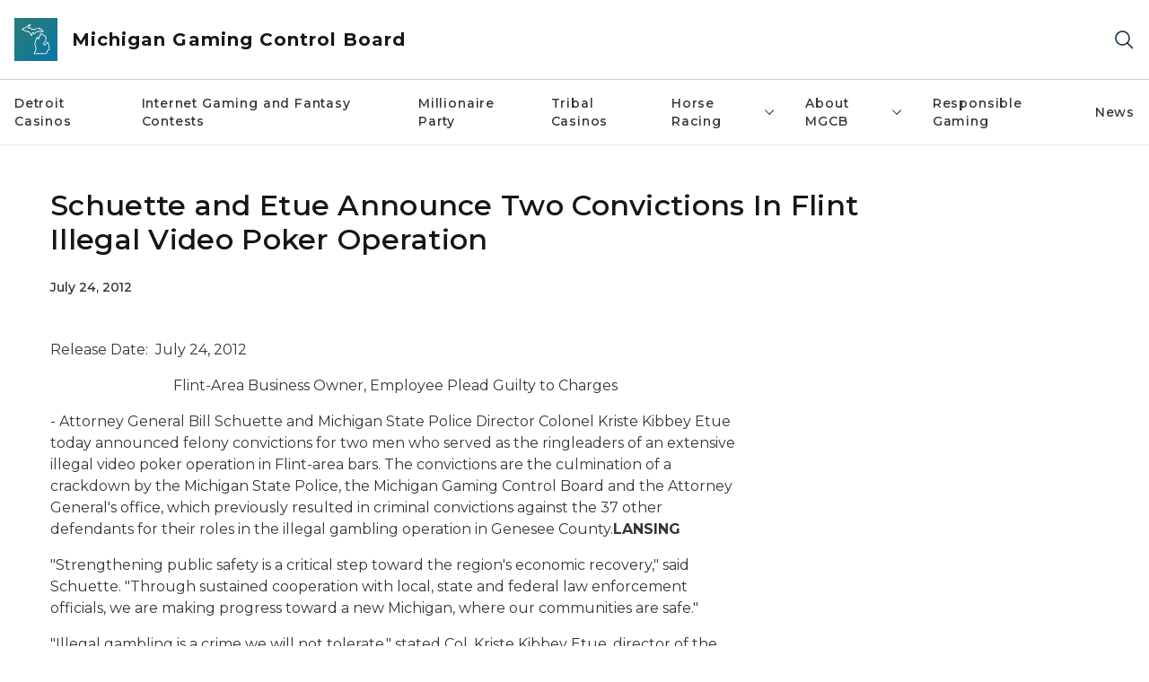

--- FILE ---
content_type: text/html; charset=utf-8
request_url: https://www.michigan.gov/mgcb/news/2012/07/24/schuette-and-etue-announce-two-convictions-in-flint-illegal-video-poker-operation
body_size: 13650
content:



<!DOCTYPE html>
<!--[if lt IE 7]>      <html class="no-js lt-ie9 lt-ie8 lt-ie7"> <![endif]-->
<!--[if IE 7]>         <html class="no-js lt-ie9 lt-ie8"> <![endif]-->
<!--[if IE 8]>         <html class="no-js lt-ie9"> <![endif]-->
<!--[if gt IE 8]><!-->
<html class="no-js" lang="en">
<!--<![endif]-->
<head>
<link href="/mgcb/-/media/Base-Themes/Core-Libraries/styles/optimized-min.css?rev=0d5ba9d6f4d64dc58b0ec50ad1bb0b58&hash=C5611CE1CB79489C439C6E42B6DD4631" rel="stylesheet" /><link href="/mgcb/-/media/Base-Themes/Main-Theme/styles/optimized-min.css?rev=dd491b74890540928bec94fb7f92c1a6&hash=900A0328CCB52FADA28487E878662A79" rel="stylesheet" /><link href="/mgcb/-/media/Themes/eMiCoreTheme/som-guidelines/styles/pre-optimized-min.css?rev=5f1371d63cb04f8384aed859170767b9&hash=220660F2B6C1A52FFBA0D77C238C450D" rel="stylesheet" /><link href="/mgcb/-/media/Themes/eMiCoreTheme/DataTables/Styles/optimized-min.css?rev=99f96bab3005400ea7c6c4472bdd5f11&hash=FF72472DCCDDA054AD63517814922ED3" rel="stylesheet" /><link href="/mgcb/-/media/Base-Themes/Slick-Carousel/styles/optimized-min.css?rev=9524f845a6664e6891d64d36f9961a6c&hash=91805049ED5D26F1D8C58F4D0FEB65C5" rel="stylesheet" /><link href="/mgcb/-/media/Themes/eMiCoreTheme/DateRangePicker/Styles/optimized-min.css?rev=2ef96215d9ef47f69da97c840a8917dd&hash=1D51BB2DD9E24EE4AF4F2A683883BB89" rel="stylesheet" /><link href="/mgcb/-/media/Themes/eMiCoreTheme/eMiCoreTheme/styles/pre-optimized-min.css?rev=b2e49885d7f04fac9e846e644c9e9687&hash=345418C5E117BD5F82703707847EA027" rel="stylesheet" />    



    <title>Schuette and Etue Announce Two Convictions In
Flint Illegal Video Poker Operation</title>


<link rel="canonical" href="https://www.michigan.gov/mgcb/news/2012/07/24/schuette-and-etue-announce-two-convictions-in-flint-illegal-video-poker-operation">



    <link href="/mgcb/-/media/Project/Websites/shared/Browser-Icon/favicon.ico?rev=2e0c4e282d1f41d7add652b27b58dd38&amp;hash=D928A69227E61825D3FB030F599E6CEF" rel="shortcut icon" />


    

    <!--Custom eMich Metadata Rendering advanced Favicon from SXA Site Settings-->

    
            <link rel="apple-touch-icon" sizes="180x180" href="/mgcb/-/media/Project/Websites/shared/Browser-Icon/apple-touch-icon.png?rev=6ba8df484dcd48a7b322e75d818cc69d&hash=94B47EC2F6432E770963413D0E8BFA79" />
        
    
            <link rel="icon" type="image/png" sizes="32x32" href="/mgcb/-/media/Project/Websites/shared/Browser-Icon/favicon-32x32.png?rev=7022dacf2ef14b248b731f451c62a380&hash=85EE4D219552A3C2D2CC5F99A00F1DC8" />
        
    
            <link rel="icon" type="image/png" sizes="16x16" href="/mgcb/-/media/Project/Websites/shared/Browser-Icon/favicon-16x16.png?rev=7f7c62522a1646349d767d94fe24a637&hash=E2323D2039693C5E93C8168F099E1327" />
        
    
            <link rel="manifest" href="/mgcb/-/media/Project/Websites/shared/Browser-Icon/site.webmanifest?rev=83ca428ef151478d8decb815e7217495&hash=EE8539E6E98AD123B0F23E6BBF72B67A" />
        
    
            <link rel="mask-icon" href="/mgcb/-/media/Project/Websites/shared/Browser-Icon/safari-pinned-tab.svg?rev=51f3e40a77134fbbb2233ded33af6d5e&hash=E0D9CBC1687B160770EBD1A00BAC10A6" color="#277c78" />
        
    
            <meta name="msapplication-config" content="/mgcb/-/media/Project/Websites/shared/Browser-Icon/browserconfig.xml?rev=15a1c884ffca4409bb27fcec7eef109e&hash=61FABD57A9A02BE669BD4A1AD6394076" />
        
    
            <meta name="msapplication-TileColor" content="#277c78" />
        
    
            <meta name="theme-color" content="#ffffff" />
        


    

<!-- Coveo Metadata fields -->




	<meta name="site-name" content="Michigan Gaming Control Board" />


<meta name="site-path" content="mgcb" />
<meta name="site-logo" content="/mgcb/-/media/Images/Logos/mgcb.svg?rev=664ad56fc44647a783fb5c41a73890e4&hash=9E73C25513DA433F9088E96C86B6D5FC" />


<meta name="site-agency" content="MGCB" />
<meta name="site-agency-name" content="Michigan Gaming Control Board" />
<meta name="item-type" content="News Detail" />
<meta name="grouped-item-type" content="Articles" />
<meta name="site-hierarchy" content="Department of Treasury|Michigan Gaming Control Board" />
<meta name="sxa-tags" content="MI Newswire|Gaming Control Board" />
<meta name="page-summary" content="" />
<meta name="page-template" content="News Detail" />
<meta name="page-image" content="" />
<meta name="page-hasformcomponent" content="false" />
<meta name="robots" content="" />
<meta name="page-breadcrumb" content="Michigan Gaming Control Board|News|Schuette and Etue Announce Two Convictions In
Flint Illegal Video Poker Operation" />




<meta name="datePublished" content="07/24/2012 12:00:00" />
<meta name="dateModified" content="08/03/2022 16:54:19" />
<meta name="author-fullname" content="" />
<meta name="author-title" content="" />
<meta name="author-email" content="" />
<meta name="author-phone" content="" />
<meta name="author-twitter" content="" />
<meta name="mediacontact-fullname" content="" />
<meta name="mediacontact-title" content="" />
<meta name="mediacontact-email" content="" />
<meta name="mediacontact-phone" content="" />
<meta name="mediacontact-twitter" content="" />



<!-- end Coveo Metadata fields -->



<meta property="og:image"  content="https://www.michigan.gov/mgcb/-/media/Project/Websites/SOM/Images/Global-SOM/Michigangov-OG-Image.png?rev=04d34972184442b1bd24b5efb46cd150&amp;hash=9F53E9E3FF31469CE48A9BA6FDB5E11B"><meta property="og:title"  content="Schuette and Etue Announce Two Convictions In&#13;&#10;Flint Illegal Video Poker Operation"><meta property="og:url"  content="https://www.michigan.gov/mgcb/news/2012/07/24/schuette-and-etue-announce-two-convictions-in-flint-illegal-video-poker-operation">



<meta  name="keywords" content="July, press releases, mgcb">



<meta property="twitter:title"  content="Schuette and Etue Announce Two Convictions In&#13;&#10;Flint Illegal Video Poker Operation"><meta property="twitter:card"  content="summary_large_image">

    <meta name="viewport" content="width=device-width, initial-scale=1" />


    


<!-- Google Tag Manager -->
<script>(function(w,d,s,l,i){w[l]=w[l]||[];w[l].push({'gtm.start':
new Date().getTime(),event:'gtm.js'});var f=d.getElementsByTagName(s)[0],
j=d.createElement(s),dl=l!='dataLayer'?'&l='+l:'';j.async=true;j.src=
'https://www.googletagmanager.com/gtm.js?id='+i+dl;f.parentNode.insertBefore(j,f);
})(window,document,'script','dataLayer','GTM-WTW7M9');</script>
<!-- End Google Tag Manager -->


    





    




    <script type="application/ld+json">
             {"@context":"https://schema.org","@type":"NewsArticle","name":"Schuette and Etue Announce Two Convictions In\r\nFlint Illegal Video Poker Operation","url":"https://www.michigan.gov/mgcb/news/2012/07/24/schuette-and-etue-announce-two-convictions-in-flint-illegal-video-poker-operation","datePublished":"2012-07-24","headline":"Schuette and Etue Announce Two Convictions In\r\nFlint Illegal Video Poker Operation","inLanguage":"en-US"}
    </script>

</head>
<body class="news-detail default-device bodyclass">
    



    


<!-- Google Tag Manager (noscript) -->
<noscript><iframe src='https://www.googletagmanager.com/ns.html?id=GTM-WTW7M9'
height="0" width="0" style="display:none;visibility:hidden" title="Google Tag Manager"></iframe></noscript>
<!-- End Google Tag Manager (noscript) -->

    
<!-- #wrapper -->

<div id="wrapper">
    <a class="sr-only sr-only-focusable jump-to-id header__skip" href="#pagebody" data-target-id="main"><span class="skip-main">Skip to main content</span></a>
    <!-- #header -->
    <header>
        <div id="header" class="">
            



<div class="component content component__section main-width">
    <div class="component-content">
<div class="print-only">
  <div class="container">
    <div class="row text-center">
      <div class="col-12">
        <!-- Get Url for mobile page logo -->
       
          
              
       
          
              
               <img class="header-logo" src="/mgcb/-/media/Project/Websites/shared/Site-Logos/MichiganGlobal-logo-Icon.svg?rev=e29162c06c174283bdf2106d78d932ac&hash=4EE5C45428E7AC8ABFBA015FC3CAC6F8" alt="Michigan Header Logo" /> 
             
    
      </div>
      <div class="col-12">
        <!-- Get Site Name -->
        <div class="section-title mb-0">MGCB Michigan Gaming Control Board</div>
      </div>
    </div>
  </div>
</div><div class="navbar"><div class="navbar-brand pl-1">

<a  href="/mgcb" class="navbar-brand-img">

    
            <img class="header-logo-img" src="/mgcb/-/media/Project/Websites/shared/Site-Logos/MichiganGlobal-logo-Icon.svg?rev=e29162c06c174283bdf2106d78d932ac&hash=4EE5C45428E7AC8ABFBA015FC3CAC6F8" alt="Michigan Header Logo" /> 
        
    

    
    
            <img class="header-logo" src="/mgcb/-/media/Project/Websites/shared/Site-Logos/MichiganGlobal-logo-Icon.svg?rev=e29162c06c174283bdf2106d78d932ac&hash=4EE5C45428E7AC8ABFBA015FC3CAC6F8" alt="Michigan Header Logo" /> 
        
    
</a>

<a  href="/mgcb" class="navbar-brand-title">
<div class="header__section-title">Michigan Gaming Control Board</div>
</a>
</div><div class="action-bar">
<button class="header__section-search-wrapper" aria-label="Search">
    <span class="header__section-search-icon" aria-hidden="true"></span>
</button>
 <button class="navigation-toggle-header" type="button" aria-label="Open Main Menu" aria-expanded="false" id="mobileMenuButton" aria-controls="mobileMenuContent">
    <span class="navigation-toggle-header-icon"></span>
 </button>
</div></div>    </div>
</div>



    <section class="component component-wrapper">
            <div class="container-fluid">
<div class="row">    <div class="component navigation col-12 d-none d-md-block navigation-main navigation-main-vertical">
        <div class="component-content">
<nav id="menuA" aria-label="Main menu" class="headerMain-menu main-width">
    <div class="menu-a">
        <div class="main-nav">
            <ul class="clearfix nav main-menu">
                                <li class="level1 rel-level1 nav-item">
                                    <div class="navigation-title field-navigation-title">
                                        <a href="/mgcb/detroit-casinos" target="_self" data-index="0" class="nav-link lv1-item_0">
                                            Detroit Casinos
                                        </a>
                                    </div>
                                </li>
                                <li class="level1 rel-level1 nav-item">
                                    <div class="navigation-title field-navigation-title">
                                        <a href="/mgcb/internet-gaming-and-fantasy-contests" target="_self" data-index="1" class="nav-link lv1-item_1">
                                            Internet Gaming and Fantasy Contests
                                        </a>
                                    </div>
                                </li>
                                <li class="level1 rel-level1 nav-item">
                                    <div class="navigation-title field-navigation-title">
                                        <a href="/mgcb/millionaire-party" target="_self" data-index="2" class="nav-link lv1-item_2">
                                            Millionaire Party
                                        </a>
                                    </div>
                                </li>
                                <li class="level1 rel-level1 nav-item">
                                    <div class="navigation-title field-navigation-title">
                                        <a href="/mgcb/tribal-casinos" target="_self" data-index="3" class="nav-link lv1-item_3">
                                            Tribal Casinos
                                        </a>
                                    </div>
                                </li>
                                <li class="level1 rel-level1 nav-item">
                                    <div class="navigation-title field-navigation-title" data-id="#meganav_a0dbab272e6444eba41526f1e022bd7d">
                                        <button type="button" tabindex="0" data-index="4" class="not-link nav-link w-100 lv1-item_4" aria-expanded="false">
                                            Horse Racing
                                            <span class="header-caret"></span>
                                        </button>
                                    </div>
                                </li>
                                <li class="level1 rel-level1 nav-item">
                                    <div class="navigation-title field-navigation-title" data-id="#meganav_63ddf7456a724e4ebe2c011b42e95bf8">
                                        <button type="button" tabindex="0" data-index="5" class="not-link nav-link w-100 lv1-item_5" aria-expanded="false">
                                            About MGCB
                                            <span class="header-caret"></span>
                                        </button>
                                    </div>
                                </li>
                                <li class="level1 rel-level1 nav-item">
                                    <div class="navigation-title field-navigation-title">
                                        <a href="/mgcb/resources/responsible-gaming" target="_self" data-index="6" class="nav-link lv1-item_6">
                                            Responsible Gaming
                                        </a>
                                    </div>
                                </li>
                                <li class="level1 rel-level1 nav-item">
                                    <div class="navigation-title field-navigation-title">
                                        <a href="/mgcb/news" target="_self" data-index="7" class="nav-link lv1-item_7">
                                            News
                                        </a>
                                    </div>
                                </li>

            </ul>
        </div>
    </div>
</nav>

        <div class="megamenu main-nav" id="meganav_e51e4dc44da645a5a8eaca5491c6cfb5">
            <div class="container-fluid content-width px-0">
                <div class="row no-gutters">
                    <div class="col-12 col-md-5 second-level">
                        <div class="row no-gutters">
                            <div class="col-12">
                                <div class="second-level-title h1 ml-1 mb-1">Detroit Casinos</div>
                                <a class="second-level-link ml-1" href="/mgcb/detroit-casinos">
                                    Go to Detroit Casinos
                                    <span class="header-caret-next"></span>
                                </a>
                                <ul class="nav flex-column mt-1">

                                </ul>
                            </div>
                        </div>
                    </div>
                    <div class="col-12 col-md-7 main-nav third-level active default"></div>
                </div>
            </div>
        </div>
        <div class="megamenu main-nav" id="meganav_7c15ed51528949af97c076dd7fb31a34">
            <div class="container-fluid content-width px-0">
                <div class="row no-gutters">
                    <div class="col-12 col-md-5 second-level">
                        <div class="row no-gutters">
                            <div class="col-12">
                                <div class="second-level-title h1 ml-1 mb-1">Internet Gaming and Fantasy Contests</div>
                                <a class="second-level-link ml-1" href="/mgcb/internet-gaming-and-fantasy-contests">
                                    Go to Internet Gaming and Fantasy Contests
                                    <span class="header-caret-next"></span>
                                </a>
                                <ul class="nav flex-column mt-1">

                                </ul>
                            </div>
                        </div>
                    </div>
                    <div class="col-12 col-md-7 main-nav third-level active default"></div>
                </div>
            </div>
        </div>
        <div class="megamenu main-nav" id="meganav_2595134185ab4f5b90cb4b4def7b27ff">
            <div class="container-fluid content-width px-0">
                <div class="row no-gutters">
                    <div class="col-12 col-md-5 second-level">
                        <div class="row no-gutters">
                            <div class="col-12">
                                <div class="second-level-title h1 ml-1 mb-1">Millionaire Party</div>
                                <a class="second-level-link ml-1" href="/mgcb/millionaire-party">
                                    Go to Millionaire Party
                                    <span class="header-caret-next"></span>
                                </a>
                                <ul class="nav flex-column mt-1">

                                </ul>
                            </div>
                        </div>
                    </div>
                    <div class="col-12 col-md-7 main-nav third-level active default"></div>
                </div>
            </div>
        </div>
        <div class="megamenu main-nav" id="meganav_4d366641689b47dd82b4f55665aa72c9">
            <div class="container-fluid content-width px-0">
                <div class="row no-gutters">
                    <div class="col-12 col-md-5 second-level">
                        <div class="row no-gutters">
                            <div class="col-12">
                                <div class="second-level-title h1 ml-1 mb-1">Tribal Casinos</div>
                                <a class="second-level-link ml-1" href="/mgcb/tribal-casinos">
                                    Go to Tribal Casinos
                                    <span class="header-caret-next"></span>
                                </a>
                                <ul class="nav flex-column mt-1">

                                </ul>
                            </div>
                        </div>
                    </div>
                    <div class="col-12 col-md-7 main-nav third-level active default"></div>
                </div>
            </div>
        </div>
        <div class="megamenu main-nav" id="meganav_a0dbab272e6444eba41526f1e022bd7d">
            <div class="container-fluid content-width px-0">
                <div class="row no-gutters">
                    <div class="col-12 col-md-5 second-level">
                        <div class="row no-gutters">
                            <div class="col-12">
                                <div class="second-level-title h1 ml-1 mb-1">Horse Racing</div>
                                <a class="second-level-link ml-1" href="/mgcb/horse-racing">
                                    Go to Horse Racing
                                    <span class="header-caret-next"></span>
                                </a>
                                <ul class="nav flex-column mt-1">
                                            <li class="nav-item">
                                                        <a href="/mgcb/horse-racing/execorders" data-index="0" class="nav-link lv2-0 lv2-last" target="_self">
                                                            Executive Orders
                                                        </a>
                                            </li>

                                </ul>
                            </div>
                        </div>
                    </div>
                    <div class="col-12 col-md-7 main-nav third-level active default"></div>
                        <div class="col-12 col-md-7 main-nav third-level" id="subnav_5f9466ac03f24f128f9449b052ebac1d">
                            <div class="row no-gutters">
                                <div class="col-12 col-md-8">
                                <div class="third-level-title h1 ml-1 mb-1">Executive Orders</div>
                                <a class="third-level-link ml-1" href="/mgcb/horse-racing/execorders" target="_self">
                                    Go to Executive Orders
                                    <span class="header-caret-next"></span>
                                </a>
                                    <p class="ml-1 nav-text">
                                        Executive Orders
                                    </p>
                                </div>
                            </div>
                        </div>
                </div>
            </div>
        </div>
        <div class="megamenu main-nav" id="meganav_63ddf7456a724e4ebe2c011b42e95bf8">
            <div class="container-fluid content-width px-0">
                <div class="row no-gutters">
                    <div class="col-12 col-md-5 second-level">
                        <div class="row no-gutters">
                            <div class="col-12">
                                <div class="second-level-title h1 ml-1 mb-1">About MGCB</div>
                                <a class="second-level-link ml-1" href="/mgcb/about">
                                    Go to About MGCB
                                    <span class="header-caret-next"></span>
                                </a>
                                <ul class="nav flex-column mt-1">
                                            <li class="nav-item">
                                                        <a href="/mgcb/about/careers" data-index="0" class="nav-link lv2-0" target="_self">
                                                            Careers
                                                        </a>
                                            </li>
                                            <li class="nav-item">
                                                        <a href="/mgcb/about/double-down-michigan" data-index="1" class="nav-link lv2-1" target="_self">
                                                            Double Down Michigan
                                                        </a>
                                            </li>
                                            <li class="nav-item">
                                                        <a href="/mgcb/about/executive-director-reports" data-index="2" class="nav-link lv2-2" target="_self">
                                                            Executive Director Reports
                                                        </a>
                                            </li>
                                            <li class="nav-item">
                                                        <a href="/mgcb/about/mgcb-cares" data-index="3" class="nav-link lv2-3 lv2-last" target="_self">
                                                            MGCB Cares
                                                        </a>
                                            </li>

                                </ul>
                            </div>
                        </div>
                    </div>
                    <div class="col-12 col-md-7 main-nav third-level active default"></div>
                        <div class="col-12 col-md-7 main-nav third-level" id="subnav_8c03a6c3d16945359dad505fbaacabfa">
                            <div class="row no-gutters">
                                <div class="col-12 col-md-8">
                                <div class="third-level-title h1 ml-1 mb-1">Careers</div>
                                <a class="third-level-link ml-1" href="/mgcb/about/careers" target="_self">
                                    Go to Careers
                                    <span class="header-caret-next"></span>
                                </a>
                                    <p class="ml-1 nav-text">
                                        
                                    </p>
                                </div>
                            </div>
                        </div>
                        <div class="col-12 col-md-7 main-nav third-level" id="subnav_cc57d991fedd40199752fda3ae16857c">
                            <div class="row no-gutters">
                                <div class="col-12 col-md-8">
                                <div class="third-level-title h1 ml-1 mb-1">Double Down Michigan</div>
                                <a class="third-level-link ml-1" href="/mgcb/about/double-down-michigan" target="_self">
                                    Go to Double Down Michigan
                                    <span class="header-caret-next"></span>
                                </a>
                                    <p class="ml-1 nav-text">
                                        
                                    </p>
                                </div>
                            </div>
                        </div>
                        <div class="col-12 col-md-7 main-nav third-level" id="subnav_5d9a31e75b5548eba9504951856c298c">
                            <div class="row no-gutters">
                                <div class="col-12 col-md-8">
                                <div class="third-level-title h1 ml-1 mb-1">Executive Director Reports</div>
                                <a class="third-level-link ml-1" href="/mgcb/about/executive-director-reports" target="_self">
                                    Go to Executive Director Reports
                                    <span class="header-caret-next"></span>
                                </a>
                                    <p class="ml-1 nav-text">
                                        
                                    </p>
                                </div>
                            </div>
                        </div>
                        <div class="col-12 col-md-7 main-nav third-level" id="subnav_54271622245e46879db35a1a4f7a57ac">
                            <div class="row no-gutters">
                                <div class="col-12 col-md-8">
                                <div class="third-level-title h1 ml-1 mb-1">MGCB Cares</div>
                                <a class="third-level-link ml-1" href="/mgcb/about/mgcb-cares" target="_self">
                                    Go to MGCB Cares
                                    <span class="header-caret-next"></span>
                                </a>
                                    <p class="ml-1 nav-text">
                                        
                                    </p>
                                </div>
                            </div>
                        </div>
                </div>
            </div>
        </div>
        <div class="megamenu main-nav" id="meganav_b019873277194a4ea58193891556fdc9">
            <div class="container-fluid content-width px-0">
                <div class="row no-gutters">
                    <div class="col-12 col-md-5 second-level">
                        <div class="row no-gutters">
                            <div class="col-12">
                                <div class="second-level-title h1 ml-1 mb-1">Responsible Gaming</div>
                                <a class="second-level-link ml-1" href="/mgcb/resources/responsible-gaming">
                                    Go to Responsible Gaming
                                    <span class="header-caret-next"></span>
                                </a>
                                <ul class="nav flex-column mt-1">

                                </ul>
                            </div>
                        </div>
                    </div>
                    <div class="col-12 col-md-7 main-nav third-level active default"></div>
                </div>
            </div>
        </div>
        <div class="megamenu main-nav" id="meganav_031d00121e354713801879111aa2f635">
            <div class="container-fluid content-width px-0">
                <div class="row no-gutters">
                    <div class="col-12 col-md-5 second-level">
                        <div class="row no-gutters">
                            <div class="col-12">
                                <div class="second-level-title h1 ml-1 mb-1">News</div>
                                <a class="second-level-link ml-1" href="/mgcb/news">
                                    Go to News
                                    <span class="header-caret-next"></span>
                                </a>
                                <ul class="nav flex-column mt-1">

                                </ul>
                            </div>
                        </div>
                    </div>
                    <div class="col-12 col-md-7 main-nav third-level active default"></div>
                </div>
            </div>
        </div>

        </div>
    </div>

<div class="component navigation-toggle col-12" data-properties="{&quot;easing&quot;:&quot;swing&quot;,&quot;speed&quot;:500,&quot;expandOnHover&quot;:false,&quot;expandedByDefault&quot;:false}">
    <div class="component-content">
        <div class="toggle-content clearfix">
            <div class="navigation-toggle-content" id="mobileMenuContent">
                <div class="row">    <div class="component navigation col-12">
        <div class="component-content">
<nav id="menuAmobile" aria-label="Main menu mobile" class="headerMain-menu">
    <div class="menu-a">
        <div class="mobile-nav">
            <ul class="clearfix nav main-menu">
                            <li class="level1 rel-level1 nav-item">
                                    <div class="navigation-title field-navigation-title">
                                            <a class="nav-link lv1-0" href="/mgcb/detroit-casinos">
                                                Detroit Casinos
                                            </a>
                                    </div>
                            </li>
                            <li class="level1 rel-level1 nav-item">
                                    <div class="navigation-title field-navigation-title">
                                            <a class="nav-link lv1-1" href="/mgcb/internet-gaming-and-fantasy-contests">
                                                Internet Gaming and Fantasy Contests
                                            </a>
                                    </div>
                            </li>
                            <li class="level1 rel-level1 nav-item">
                                    <div class="navigation-title field-navigation-title">
                                            <a class="nav-link lv1-2" href="/mgcb/millionaire-party">
                                                Millionaire Party
                                            </a>
                                    </div>
                            </li>
                            <li class="level1 rel-level1 nav-item">
                                    <div class="navigation-title field-navigation-title">
                                            <a class="nav-link lv1-3" href="/mgcb/tribal-casinos">
                                                Tribal Casinos
                                            </a>
                                    </div>
                            </li>
                            <li class="level1 rel-level1 nav-item">
                                    <div class="navigation-title field-navigation-title" data-id="#m_meganav_a0dbab272e6444eba41526f1e022bd7d">
                                            <button type="button" tabindex="0" class="nav-link not-active lv1-4" id="m_meganav_a0dbab272e6444eba41526f1e022bd7d_link">
                                                Horse Racing
                                                <span class="header-caret"></span>
                                            </button>
                                    </div>
                            </li>
                            <li class="level1 rel-level1 nav-item">
                                    <div class="navigation-title field-navigation-title" data-id="#m_meganav_63ddf7456a724e4ebe2c011b42e95bf8">
                                            <button type="button" tabindex="0" class="nav-link not-active lv1-5" id="m_meganav_63ddf7456a724e4ebe2c011b42e95bf8_link">
                                                About MGCB
                                                <span class="header-caret"></span>
                                            </button>
                                    </div>
                            </li>
                            <li class="level1 rel-level1 nav-item">
                                    <div class="navigation-title field-navigation-title">
                                            <a class="nav-link lv1-6" href="/mgcb/resources/responsible-gaming">
                                                Responsible Gaming
                                            </a>
                                    </div>
                            </li>
                            <li class="level1 rel-level1 nav-item">
                                    <div class="navigation-title field-navigation-title">
                                            <a class="nav-link lv1-7 mobile-lv1-last" href="/mgcb/news">
                                                News
                                            </a>
                                    </div>
                            </li>

            </ul>
        </div>
    </div>
</nav>

<nav class="mobile-nav mobile-nav-lv2 main-width" aria-label="Main menu mobile — lvl 2">
    <div class="menu-a">
            <div class="megamenu mobile-nav" id="m_meganav_e51e4dc44da645a5a8eaca5491c6cfb5">
                <div class="container-fluid px-0">
                    <div class="row no-gutters">
                        <div class="col-12 second-level">
                            <div class="row no-gutters">
                                <div class="col-12">
                                    <a class="nav-link second-level-back not-active" href="#"><span class="header-caret-back"></span>Back</a>
                                    <a href="/mgcb/detroit-casinos" class="nav-link second-level-title h3 ml-1 text-primary d-block">
                                        Detroit Casinos
                                    </a>
                                    <ul class="nav flex-column mt-1">

                                    </ul>
                                </div>
                            </div>
                        </div>
                    </div>
                </div>
            </div>
            <div class="megamenu mobile-nav" id="m_meganav_7c15ed51528949af97c076dd7fb31a34">
                <div class="container-fluid px-0">
                    <div class="row no-gutters">
                        <div class="col-12 second-level">
                            <div class="row no-gutters">
                                <div class="col-12">
                                    <a class="nav-link second-level-back not-active" href="#"><span class="header-caret-back"></span>Back</a>
                                    <a href="/mgcb/internet-gaming-and-fantasy-contests" class="nav-link second-level-title h3 ml-1 text-primary d-block">
                                        Internet Gaming and Fantasy Contests
                                    </a>
                                    <ul class="nav flex-column mt-1">

                                    </ul>
                                </div>
                            </div>
                        </div>
                    </div>
                </div>
            </div>
            <div class="megamenu mobile-nav" id="m_meganav_2595134185ab4f5b90cb4b4def7b27ff">
                <div class="container-fluid px-0">
                    <div class="row no-gutters">
                        <div class="col-12 second-level">
                            <div class="row no-gutters">
                                <div class="col-12">
                                    <a class="nav-link second-level-back not-active" href="#"><span class="header-caret-back"></span>Back</a>
                                    <a href="/mgcb/millionaire-party" class="nav-link second-level-title h3 ml-1 text-primary d-block">
                                        Millionaire Party
                                    </a>
                                    <ul class="nav flex-column mt-1">

                                    </ul>
                                </div>
                            </div>
                        </div>
                    </div>
                </div>
            </div>
            <div class="megamenu mobile-nav" id="m_meganav_4d366641689b47dd82b4f55665aa72c9">
                <div class="container-fluid px-0">
                    <div class="row no-gutters">
                        <div class="col-12 second-level">
                            <div class="row no-gutters">
                                <div class="col-12">
                                    <a class="nav-link second-level-back not-active" href="#"><span class="header-caret-back"></span>Back</a>
                                    <a href="/mgcb/tribal-casinos" class="nav-link second-level-title h3 ml-1 text-primary d-block">
                                        Tribal Casinos
                                    </a>
                                    <ul class="nav flex-column mt-1">

                                    </ul>
                                </div>
                            </div>
                        </div>
                    </div>
                </div>
            </div>
            <div class="megamenu mobile-nav" id="m_meganav_a0dbab272e6444eba41526f1e022bd7d">
                <div class="container-fluid px-0">
                    <div class="row no-gutters">
                        <div class="col-12 second-level">
                            <div class="row no-gutters">
                                <div class="col-12">
                                    <a class="nav-link second-level-back not-active" href="#"><span class="header-caret-back"></span>Back</a>
                                    <a href="/mgcb/horse-racing" class="nav-link second-level-title h3 ml-1 text-primary d-block">
                                        Horse Racing
                                    </a>
                                    <ul class="nav flex-column mt-1">
                                                <li class="nav-item">
                                                            <a href="/mgcb/horse-racing/execorders" class="nav-link mobile-lv2-last">
                                                                Executive Orders
                                                            </a>
                                                </li>

                                    </ul>
                                </div>
                            </div>
                        </div>
                            <div class="col-12 mobile-nav third-level" id="m_subnav_5f9466ac03f24f128f9449b052ebac1d">
                                <div class="row no-gutters">
                                    <div class="col-12">
                                        <a class="nav-link third-level-back not-active" href="#"><span class="header-caret-back"></span>Back</a>
                                        <a class="nav-link third-level-title h3 ml-1 text-primary d-block" href="/mgcb/horse-racing/execorders">
                                            Executive Orders
                                        </a>
                                    </div>
                                </div>
                            </div>
                    </div>
                </div>
            </div>
            <div class="megamenu mobile-nav" id="m_meganav_63ddf7456a724e4ebe2c011b42e95bf8">
                <div class="container-fluid px-0">
                    <div class="row no-gutters">
                        <div class="col-12 second-level">
                            <div class="row no-gutters">
                                <div class="col-12">
                                    <a class="nav-link second-level-back not-active" href="#"><span class="header-caret-back"></span>Back</a>
                                    <a href="/mgcb/about" class="nav-link second-level-title h3 ml-1 text-primary d-block">
                                        About MGCB
                                    </a>
                                    <ul class="nav flex-column mt-1">
                                                <li class="nav-item">
                                                            <a href="/mgcb/about/careers" class="nav-link">
                                                                Careers
                                                            </a>
                                                </li>
                                                <li class="nav-item">
                                                            <a href="/mgcb/about/double-down-michigan" class="nav-link">
                                                                Double Down Michigan
                                                            </a>
                                                </li>
                                                <li class="nav-item">
                                                            <a href="/mgcb/about/executive-director-reports" class="nav-link">
                                                                Executive Director Reports
                                                            </a>
                                                </li>
                                                <li class="nav-item">
                                                            <a href="/mgcb/about/mgcb-cares" class="nav-link mobile-lv2-last">
                                                                MGCB Cares
                                                            </a>
                                                </li>

                                    </ul>
                                </div>
                            </div>
                        </div>
                            <div class="col-12 mobile-nav third-level" id="m_subnav_8c03a6c3d16945359dad505fbaacabfa">
                                <div class="row no-gutters">
                                    <div class="col-12">
                                        <a class="nav-link third-level-back not-active" href="#"><span class="header-caret-back"></span>Back</a>
                                        <a class="nav-link third-level-title h3 ml-1 text-primary d-block" href="/mgcb/about/careers">
                                            Careers
                                        </a>
                                    </div>
                                </div>
                            </div>
                            <div class="col-12 mobile-nav third-level" id="m_subnav_cc57d991fedd40199752fda3ae16857c">
                                <div class="row no-gutters">
                                    <div class="col-12">
                                        <a class="nav-link third-level-back not-active" href="#"><span class="header-caret-back"></span>Back</a>
                                        <a class="nav-link third-level-title h3 ml-1 text-primary d-block" href="/mgcb/about/double-down-michigan">
                                            Double Down Michigan
                                        </a>
                                    </div>
                                </div>
                            </div>
                            <div class="col-12 mobile-nav third-level" id="m_subnav_5d9a31e75b5548eba9504951856c298c">
                                <div class="row no-gutters">
                                    <div class="col-12">
                                        <a class="nav-link third-level-back not-active" href="#"><span class="header-caret-back"></span>Back</a>
                                        <a class="nav-link third-level-title h3 ml-1 text-primary d-block" href="/mgcb/about/executive-director-reports">
                                            Executive Director Reports
                                        </a>
                                    </div>
                                </div>
                            </div>
                            <div class="col-12 mobile-nav third-level" id="m_subnav_54271622245e46879db35a1a4f7a57ac">
                                <div class="row no-gutters">
                                    <div class="col-12">
                                        <a class="nav-link third-level-back not-active" href="#"><span class="header-caret-back"></span>Back</a>
                                        <a class="nav-link third-level-title h3 ml-1 text-primary d-block" href="/mgcb/about/mgcb-cares">
                                            MGCB Cares
                                        </a>
                                    </div>
                                </div>
                            </div>
                    </div>
                </div>
            </div>
            <div class="megamenu mobile-nav" id="m_meganav_b019873277194a4ea58193891556fdc9">
                <div class="container-fluid px-0">
                    <div class="row no-gutters">
                        <div class="col-12 second-level">
                            <div class="row no-gutters">
                                <div class="col-12">
                                    <a class="nav-link second-level-back not-active" href="#"><span class="header-caret-back"></span>Back</a>
                                    <a href="/mgcb/resources/responsible-gaming" class="nav-link second-level-title h3 ml-1 text-primary d-block">
                                        Responsible Gaming
                                    </a>
                                    <ul class="nav flex-column mt-1">

                                    </ul>
                                </div>
                            </div>
                        </div>
                    </div>
                </div>
            </div>
            <div class="megamenu mobile-nav" id="m_meganav_031d00121e354713801879111aa2f635">
                <div class="container-fluid px-0">
                    <div class="row no-gutters">
                        <div class="col-12 second-level">
                            <div class="row no-gutters">
                                <div class="col-12">
                                    <a class="nav-link second-level-back not-active" href="#"><span class="header-caret-back"></span>Back</a>
                                    <a href="/mgcb/news" class="nav-link second-level-title h3 ml-1 text-primary d-block">
                                        News
                                    </a>
                                    <ul class="nav flex-column mt-1">

                                    </ul>
                                </div>
                            </div>
                        </div>
                    </div>
                </div>
            </div>
    </div>
</nav>
        </div>
    </div>
</div>
            </div>
        </div>
    </div>
</div></div>            </div>
    </section>
<div class="component content component__section">
    <div class="component-content">
<div class="header__section-search-container"><div class="coveo-menu-search">
  <atomic-search-interface id="coveo-search-box">
    
    

    <div class="container">
      <div class="row mt-5 ">
        <div class="col">
          <atomic-search-box redirection-url="https://www.michigan.gov/search" placeholder="testing">
          <atomic-search-box-query-suggestions></atomic-search-box-query-suggestions>
          </atomic-search-box>    
              
        </div>
      </div>
      <div class="row mb-5 mt-1 site-dropdown" >        
          <div class="col-12 col-sm-auto d-flex justify-content-sm-center align-items-center">
            <label for="site-context mb-0">View Result for:</label>
          </div>        
          <div class="col-12 col-sm-auto">
            <select name="site-context" id="site-context">
              <option value="Michigan Gaming Control Board" data-itemid="{BC3831EA-D944-49CC-A0AC-F3FD4C9D1B4E}">Michigan Gaming Control Board</option>
              <option value="">All Michigan.gov Sites</option>          
            </select>
          </div>        
      </div>
      <div id="site-url" hidden>/mgcb/news/2012/07/24/schuette-and-etue-announce-two-convictions-in-flint-illegal-video-poker-operation</div>
      <div id="back-to-text" hidden>Back to Michigan Gaming Control Board</div>
    </div>
  </atomic-search-interface>
  <div class="search-unavailable" style="display:none;">
  <p style="text-align: center;"><img alt="outline of the shape of Michigan state in teal color" src="/mgcb/-/media/Images/mi-no-results-icon.svg?rev=8612425961d14caf817436b6bed4cec0&amp;hash=5FFA80C9951D38986C4B6A3C58EF8339" /></p>
  <br />
  <p style="text-align: center;">Search is currently unavailable. Please try again later.</p>
</div>
</div><div class="links-container px-0">
<div class="container">
<div class="row">





<div class="col-md-4">


    
            
                    
                
                    
                
        





    
            
                    
                
                    
            
                        <div class="search-links-container">
                        <h3>Popular on michigan.gov</h3>
                        <ul class="search-links-list">
            
                        
            
                         <li class="search-links-item"><a class="search-links-link" href="https://www.michigan.gov/mdard" target="_blank">Agriculture and Rural Development</a></li>
                        
            
                         <li class="search-links-item"><a class="search-links-link" href="https://www.michigan.gov/mdcr" target="_blank">Civil Rights</a></li>
                        
            
                         <li class="search-links-item"><a class="search-links-link" href="https://www.michigan.gov/egle" target="_blank">Environment</a></li>
                        
            
                         <li class="search-links-item"><a class="search-links-link" href="https://www.michigan.gov/mdhhs" target="_blank">Health and Human Services</a></li>
                        
            
                         <li class="search-links-item"><a class="search-links-link" href="https://www.michigan.gov/dnr" target="_blank">Natural Resources</a></li>
                        
            
                         <li class="search-links-item"><a class="search-links-link" href="https://www.michigan.gov/sos" target="_blank">Secretary of State</a></li>
                        
            
                         </ul>
                         </div>
            
                        
                
        



</div>

<div class="col-md-4">


    
            
                    
                
                    
                
        




    
            
                    
            
                        <div class="search-links-container">
                        <h3>How Do I...</h3>
                        <ul class="search-links-list">
            
                                    
                         <li class="search-links-list"><a class="search-links-link" href="https://www.michigan.gov/sos/all-services/tab-and-plate-renewal" target="_blank">Register to Vote</a></li>
                                    
                         <li class="search-links-list"><a class="search-links-link" href="https://dsvsesvc.sos.state.mi.us/TAP/_/" target="_blank">Renew My License Plate</a></li>
                                    
                         <li class="search-links-list"><a class="search-links-link" href="https://www.michigan.gov/mdhhs/assistance-programs" target="_blank">View Assistance Programs</a></li>
                        
            
                         </ul>
                         </div>
            
                        
                
                    
                
        



</div>
</div>
</div>
</div></div>    </div>
</div>

        </div>
    </header>
    <!-- /#header -->
    <!-- #content -->
    <main>
        <div id="content" class="">
            


 


<div class="modal fade" id="browserDetectModal" tabindex="-1" role="dialog" aria-labelledby="browserDetectModalLabel"
    aria-hidden="true">
    <div class="modal-dialog" role="document">
        <div class="modal-content">
            <div class="modal-header">
                <button type="button" class="close modal-dialog-close" data-dismiss="modal" aria-label="Close">
                    <span><svg xmlns="http://www.w3.org/2000/svg" viewBox="0 0 32 32" aria-label="close" data-tags="X dismiss deny denied ex" role="img" fill="currentColor" focusable="false"><path d="M24 9.4 22.6 8 16 14.6 9.4 8 8 9.4 14.6 16 8 22.6 9.4 24 16 17.4 22.6 24 24 22.6 17.4 16 24 9.4z" /></svg></span>
                </button>
            </div>
            <div class="modal-body">
                <div class="modal-browser-detect-wrapper">
                    <div class="container">
                        <div class="row">
                            <div class="col-lg-2">
                                <span class="warning-icon"></span>
                            </div>
                            <div class="col-lg-8">
                                <div class="browser-detection-box__section-content">
                                    
                                                                        <div class="browser-detection-box__section-heading">Unsupported Browser Detected</div>
                                                                        
                                    
                                                                        <p>The web Browser you are currently using is unsupported, and some features of this site may not work as intended. Please update to a modern browser such as Chrome, Firefox or Edge to experience all features Michigan.gov has to offer.&nbsp;</p>
                                                                        
                                    
                                                                        <div class="browser-detection-box__section-subheading">Supported Browsers</div>
                                                                        
                                    <div class="row">
<div class="col-md-6 col-lg-3">
<ul>
    <li>                <a href="https://www.google.com/chrome/?brand=FHFK&amp;gclid=Cj0KCQiAk53-BRD0ARIsAJuNhptcTc4l_Kn-u3t6asbRCm-d_Uk2smxuQk1Vt_2ZS6cGVaUNkX29yREaAu8xEALw_wcB&amp;gclsrc=aw.ds" target="_blank"class="off-domain-link">Google Chrome</a>            </li>
    <li>                <a href="https://www.apple.com/safari/" target="_blank"class="off-domain-link">Safari</a>            </li>
</ul>
</div>
<div class="col-md-6 col-lg-3">
<ul>
    <li>                <a href="https://www.microsoft.com/en-us/edge" target="_blank"class="off-domain-link">Microsoft Edge</a>            </li>
    <li>                <a href="https://www.mozilla.org/en-US/firefox/new/" target="_blank"class="off-domain-link">Firefox</a>            </li>
</ul>
</div>
</div>
                                                                        
                                </div>
                            </div>
                        </div>
                    </div>
                </div>
            </div>
        </div>
    </div>
</div>

    




    <section class="component component-wrapper section__pageheader">

<div class="component content component__section">
    <div class="component-content">
<div class="com-wrapper">
    <div class="container">
        <div class="row">
                
                                    <div class="col-12 col-md-10">
                                        <div class="title__content">
                                            <h1 >Schuette and Etue Announce Two Convictions In
Flint Illegal Video Poker Operation</h1>
                                        </div>
                                    </div>
                                 
        </div>
    </div>
</div>    </div>
</div>
    </section>


    <section class="component component-wrapper section__pagebreadcrumb">
            <div class="container-fluid">
<div class="row">

<div class="component breadcrumb navigation-title col-12">
    <div class="component-content">
        <nav>
            <ol>
                    <li class="breadcrumb-item home">

    <div class="navigation-title field-navigationtitle"><a title="Michigan Gaming Control Board" href="/mgcb"><svg xmlns="http://www.w3.org/2000/svg" viewBox="0 0 32 32" aria-label="home" data-tags="home start main" role="img" fill="currentColor" focusable="false"><path d="M16.61 2.21a1 1 0 0 0-1.24 0L1 13.42 2.24 15 4 13.62V26a2 2 0 0 0 2 2h20a2 2 0 0 0 2-2V13.63L29.76 15 31 13.43ZM18 26h-4v-8h4Zm2 0v-8a2 2 0 0 0-2-2h-4a2 2 0 0 0-2 2v8H6V12.06l10-7.79 10 7.8V26Z" /></svg></a></div>
                            <span class="separator"></span>
                    </li>
                    <li class="breadcrumb-item ">

    
            <div class="navigation-title field-navigationtitle"><a title="News" href="/mgcb/news">News</a></div>
       
                            <span class="separator"></span>
                    </li>
                    <li class="breadcrumb-item last">

    
            <div class="navigation-title field-navigationtitle linktextwidth40"><a title="Schuette and Etue Announce Two Convictions In
Flint Illegal Video Poker Operation" >Schuette and Etue Announce Two Convictions In
Flint Illegal Video Poker Operation</a></div>
       
                            <span class="separator"></span>
                    </li>
            </ol>
        </nav>
    </div>
</div>
</div>            </div>
    </section>


    <section class="component component-wrapper section__pagebody" id="pagebody">

<div class="component content component__section news-item__section">
    <div class="component-content">
<div class="com-wrapper">
    <div class="container">

        <div class="row">
            <div class="col-12 col-md-10 col-lg-8">
                <div class="news-item__section-date">
                   <p >July 24, 2012 </p>
                </div>
            </div>
        </div>


        <div class="row">
            <div class="col-12 col-md-8 order-1 order-md-0">
                <div class="row">
                    <div class="col">
                        
                    </div>
                </div>
                <div class="row">
                    <div class="col">
                        <div class="news-item__section-content">
                            <span>Release Date:&nbsp; July 24, 2012</span><div class="WordSection1"><div class="WordSection1"><p align="left">
                            <p align="center"><i>Flint-Area Business Owner, Employee Plead Guilty to Charges</i></p>
                            <p align="left">- Attorney General Bill Schuette and Michigan State Police Director Colonel Kriste Kibbey Etue today announced felony convictions for two men who served as the ringleaders of an extensive illegal video poker operation in Flint-area bars. The convictions are the culmination of a crackdown by the Michigan State Police, the Michigan Gaming Control Board and the Attorney General's office, which previously resulted in criminal convictions against the 37 other defendants for their roles in the illegal gambling operation in Genesee County.<b>LANSING</b></p>
                            <p>"Strengthening public safety is a critical step toward the region's economic recovery," said Schuette. "Through sustained cooperation with local, state and federal law enforcement officials, we are making progress toward a new Michigan, where our communities are safe."</p>
                            <p>"Illegal gambling is a crime we will not tolerate," stated Col. Kriste Kibbey Etue, director of the Michigan State Police. "I applaud the Attorney General and the Michigan Gaming Control Board for working with us to crack down on illegal gaming operations that threaten public safety and cheat the State."</p>
                            <p>Michael Paul Kremski, 55, of Grand Blanc, plead guilty to two counts of violating the Gaming Control and Revenue Act, a ten-year felony, and paid a $200,000 fine, the largest to date for such a criminal violation. Kremski was also sentenced to five years probation and will forfeit an additional $80,000 to the Michigan State Police, for his role running illegal casinos using video-poker machines throughout Genesee County.</p>
                            <p align="left">
                            <p>His employee, Robert Allen Murray, 54, of Flint, pleaded guilty to one count of violating the Gaming Control and Revenue Act, a ten-year felony, and will serve three years probation and pay a $10,000 fine.</p>
                            <p>Both were sentenced on July 23, 2012 by Genesee County Circuit Court Judge Archie Hayman.</p>
                            <p>From January 2007 to November 2007, Michael Kremski expanded the operations of his Vending Machine Company, Advanced Coin, to include the sale and distribution of illegal video poker machines to Flint-area bars. In addition to selling the video poker machines, Kremski instructed bar owners on how to run an illegal gambling operation.</p>
                            <p>Kremski assisted the bar owners with cash flow by providing bags of money for large jackpots. His employee, Robert Murray, played the role of a "runner," who would travel from bar to bar, collecting cash from the machines and splitting the proceeds 50-50 with the bar owners. Several bar owners previously pleaded guilty for their roles in the operation.</p>
                            <p>"Allowing bar owners to conduct illegal gambling that is unregulated and relies upon machines designed to maximize profits to a few individuals feeds organized crime," said Rick Kalm, Director of the Michigan Gaming Control Board. "Michigan citizens should beware - not only do the odds heavily favor the distributors and bar owners, but the public has no recourse when ripped off, since the activity is illegal."</p>
                            <p>"I would like to thank the Michigan State Police for their assistance and cooperation in this investigation in order to shut down illegal gambling operations in Flint," said Schuette.</p>
                            <p>In total, 37 defendants, including Kremski and Murray, bar owners and bar employees, were each convicted for their roles in the illegal gambling operation.</p>
                            <p><i>.</i>Michigan's Penal Code and the Michigan Gaming Control and Revenue Act strictly prohibit unregulated gambling. The only gambling authorized under state law includes pari-mutuel horse racing, bingo, the state-sponsored lottery, charity "millionaire parties" and casino gambling operated by individuals licensed under the Michigan Gaming Control and Revenue Act</p>
                            <p>Michigan citizens are encouraged to report any suspicious or illegal gambling to the Michigan Gaming Control Board by calling their 24-hour anonymous tip line, 888-314-2682.</p>
                            &nbsp;</div></div><p>&nbsp;</p>
                            <p>&nbsp;<img title="Michael Kremski - Illegal Video Poker Operation" border="0" alt="Michael Kremski - Illegal Video Poker Operation" src="/mgcb/-/media/Project/Websites/mgcb/image/news/Schuette_Illegal_Flint_Video_Poker_Operation_-_Kremski_-_2012-07-24.JPG?rev=f8ff04cb16de441ca6a76b5cfd12db33&amp;hash=D0BB8980BFCB899D8578DCBAF15F4506" width="160" height="200">&nbsp;&nbsp;&nbsp;&nbsp;&nbsp; Michael Paul Kremski</p>
                            <p><span>&nbsp;</span></p>

                        </div>
                    </div>
                </div>
                <div class="row">
                   <div class="col">
                        
                    </div>
                </div>

                
                
                                    <div class="news-item__section-tags">
                                        
                                                    <a href="/mgcb/news#tagsearch=50fc9eb2c60140df85e01e8585e355c5 MI Newswire" class="solid-button">MI Newswire</a>
                                                        
                                                
                                                    <a href="/mgcb/news#agency=b457cab484014844ac686b9e94af33f3 Gaming Control Board" class="solid-button">Gaming Control Board</a>
                                                        
                                                
                                                    <a href="/mgcb/news#minewswireagency=eb99e60d7e4b485fb2337b2b3aec53d5 Gaming Control Board" class="solid-button">Gaming Control Board</a>
                                                        
                                                
                                    </div>
                
                                

            </div>

            <div class="col-12 col-md-4 order-0 order-md-1">
                 
                                    
                    
                                            
                                        
                                
            </div>
        </div>
    </div>
</div>    </div>
</div>
    </section>


    <section class="component component-wrapper section__pagefooter">
            <div class="container">

<div class="component content component__section related-content__section related-content__section-dynamic-news">
    <div class="component-content">
<div class="container"><div class="row"><div class="col"><h2 class="content-title">Related News</h2></div></div>



<div class="com-wrapper">
    <div class="row">
        <div class="col-12 col-md-8">
            <div class="related-content__section-content">
                
                                <a href="/mgcb/news/2026/01/21/december-2025-igaming-revenue">
                                    <h3>Michigan iGaming, sports betting operators report $399.8M in December revenue, $3.8B total for 2025</h3>
                                </a>
                                
                <p></p>
                                
            </div>
        </div>
        
    </div>
</div>



<div class="com-wrapper">
    <div class="row">
        <div class="col-12 col-md-8">
            <div class="related-content__section-content">
                
                                <a href="/mgcb/news/2026/01/13/december-2025-casino-revenue">
                                    <h3>Detroit Casinos Report $105.1M in December Revenue, $1.2B for Year</h3>
                                </a>
                                
                <p></p>
                                
            </div>
        </div>
        
    </div>
</div>



<div class="com-wrapper">
    <div class="row">
        <div class="col-12 col-md-8">
            <div class="related-content__section-content">
                
                                <a href="/mgcb/news/2026/01/06/michigan-gaming-control-board-to-meet-january-13">
                                    <h3>Michigan Gaming Control Board to meet January 13</h3>
                                </a>
                                
                <p></p>
                                
            </div>
        </div>
        
    </div>
</div>



<div class="com-wrapper">
    <div class="row">
        <div class="col-12 col-md-8">
            <div class="related-content__section-content">
                
                                <a href="/mgcb/news/2025/12/18/mgcb-announces-sentencing-in-party-store-illegal-gambling-case">
                                    <h3>Michigan Gaming Control Board announces sentencing in party store illegal gambling case</h3>
                                </a>
                                
                <p></p>
                                
            </div>
        </div>
        
    </div>
</div>



<div class="com-wrapper">
    <div class="row">
        <div class="col-12 col-md-8">
            <div class="related-content__section-content">
                
                                <a href="/mgcb/news/2025/12/16/november-2025-igaming-revenue">
                                    <h3>iGaming, sports betting operators report $335.7M in November revenue</h3>
                                </a>
                                
                <p></p>
                                
            </div>
        </div>
        
    </div>
</div>



<div class="com-wrapper">
    <div class="row">
        <div class="col-12 col-md-8">
            <div class="related-content__section-content">
                
                                <a href="/mgcb/news/2025/12/09/november-2025-casino-revenue">
                                    <h3>Detroit Casinos Report $108.2M in November Revenue</h3>
                                </a>
                                
                <p></p>
                                
            </div>
        </div>
        
    </div>
</div>



<div class="com-wrapper">
    <div class="row">
        <div class="col-12 col-md-8">
            <div class="related-content__section-content">
                
                                <a href="/mgcb/news/2025/12/03/mgcb-issues-12-cease-and-desist-letters">
                                    <h3>MGCB Issues 12 Cease-and-Desist Letters to Offshore Gambling Operators Illegally Targeting Michigan Residents</h3>
                                </a>
                                
                <p></p>
                                
            </div>
        </div>
        
    </div>
</div>



<div class="com-wrapper">
    <div class="row">
        <div class="col-12 col-md-8">
            <div class="related-content__section-content">
                
                                <a href="/mgcb/news/2025/12/02/mgcb-approves-launch-of-hard-rock-bet-in-michigan">
                                    <h3>MGCB Approves Launch of Hard Rock Bet in Michigan</h3>
                                </a>
                                
                <p></p>
                                
            </div>
        </div>
        
    </div>
</div>



<div class="com-wrapper">
    <div class="row">
        <div class="col-12 col-md-8">
            <div class="related-content__section-content">
                
                                <a href="/mgcb/news/2025/12/02/michigan-gaming-control-board-to-meet-december-9">
                                    <h3>Michigan Gaming Control Board to meet December 9</h3>
                                </a>
                                
                <p></p>
                                
            </div>
        </div>
        
    </div>
</div>



<div class="com-wrapper">
    <div class="row">
        <div class="col-12 col-md-8">
            <div class="related-content__section-content">
                
                                <a href="/mgcb/news/2025/11/18/october-2025-igaming-revenue">
                                    <h3>iGaming, sports betting operators report $352.3M in October revenue</h3>
                                </a>
                                
                <p></p>
                                
            </div>
        </div>
        
    </div>
</div>

</div>    </div>
</div>
            </div>
    </section>


    <section class="component component-wrapper">

<div class="component component-social-breadcrumb component__section breadcrumb_social_content">
    <div class="component-content">
 
<div class="breadcrumb__section social">
    <div class="container">
        <div class="row">
            <div class="col-md-12">
                <div class="breadcrumb__section-content">
                    <div><p class="breadcrumb__section-content-follow">Follow us</p> </div>
                    <ul class="breadcrumb__section-content-nav">

                        
                                                <li class="social-icon"><a href="https://www.facebook.com/MichiganGCB" target="_blank" rel="noopener noreferrer"><svg xmlns="http://www.w3.org/2000/svg" data-name="Layer 1" viewBox="0 0 32 32" aria-label="facebook" role="img" fill="currentColor" focusable="false"><path d="M16 0a16 16 0 1 0 16 16A16 16 0 0 0 16 0Zm4 10.67h-1.8c-.72 0-.87.29-.87 1v1.63H20l-.28 2.7h-2.39v9.33h-4V16h-2.66v-2.67h2.66v-3.07c0-2.36 1.24-3.59 4-3.59H20Z" /></svg></a></li>
                                                

                        
                                                <li class="social-icon"><a href="https://twitter.com/MichiganGCB" target="_blank" rel="noopener noreferrer"><svg xmlns="http://www.w3.org/2000/svg" xml:space="preserve" x="0" y="0" enable-background="new 0 0 32 32" version="1.1" viewBox="0 0 32 32" aria-label="twitter x solid" role="img" fill="currentColor" focusable="false"><path d="M16 0C7.2 0 0 7.2 0 16s7.2 16 16 16 16-7.2 16-16S24.8 0 16 0zm3.7 25.3-5-7.2-6.2 7.2H6.9L14 17 6.9 6.7h5.4l4.7 6.9 5.9-6.9h1.6l-6.8 7.9 7.4 10.8h-5.4z" /><path d="M16.2 14.5 11.5 7.9 9.1 7.9 14.8 16.1 15.5 17.1 15.5 17.2 20.5 24.2 22.9 24.2 16.9 15.6z" /></svg></a></li>
                                                

                        

                        

                        
                                                <li class="social-icon"><a href="https://www.instagram.com/michigangcb/" target="_blank" rel="noopener noreferrer"><svg xmlns="http://www.w3.org/2000/svg" data-name="Layer 1" viewBox="0 0 32 32" aria-label="instagram" role="img" fill="currentColor" focusable="false"><path d="M19.77 8.4c-1 0-1.28-.05-3.77-.05s-2.79 0-3.77.05c-2.53.12-3.71 1.32-3.83 3.83 0 1-.05 1.28-.05 3.77s0 2.79.05 3.77c.12 2.51 1.29 3.71 3.83 3.83h7.54c2.53-.12 3.71-1.32 3.83-3.83v-7.54c-.12-2.51-1.3-3.71-3.83-3.83ZM16 20.79A4.79 4.79 0 1 1 20.79 16 4.78 4.78 0 0 1 16 20.79Zm5-8.65A1.12 1.12 0 1 1 22.1 11a1.12 1.12 0 0 1-1.1 1.14ZM19.11 16A3.11 3.11 0 1 1 16 12.89 3.11 3.11 0 0 1 19.11 16ZM16 0a16 16 0 1 0 16 16A16 16 0 0 0 16 0Zm9.28 19.85c-.16 3.39-2.05 5.27-5.43 5.43h-7.7c-3.39-.16-5.27-2-5.43-5.43v-7.7c.16-3.39 2-5.27 5.43-5.43h7.7c3.39.16 5.28 2.05 5.43 5.43V16c0 2.53.04 2.85 0 3.85Z" /></svg></a></li>
                                                

                        
                                                <li class="social-icon"><a href="https://www.linkedin.com/company/michigangcb/" target="_blank" rel="noopener noreferrer"><svg xmlns="http://www.w3.org/2000/svg" data-name="Layer 1" viewBox="0 0 32 32" aria-label="linkedin" role="img" fill="currentColor" focusable="false"><path d="M16 0a16 16 0 1 0 16 16A16 16 0 0 0 16 0Zm-2.67 21.33h-2.66v-8h2.66ZM12 12.15a1.48 1.48 0 1 1 1.47-1.48A1.48 1.48 0 0 1 12 12.15Zm10.67 9.18H20v-3.81c0-2.51-2.67-2.3-2.67 0v3.81h-2.66v-8h2.66v1.46c1.17-2.15 5.34-2.31 5.34 2.06Z" /></svg></a></li>
                                                

                       

                        

                        

                        

                        

                        
                    </ul>
                </div>
            </div>
        </div>
    </div>
</div>
    </div>
</div>
    </section>
        </div>
    </main>
    <!-- /#content -->
    <!-- #footer -->
    <footer>
        <div id="footer" class="">
            




    <section class="component component-wrapper">
            <div class="container-fluid">
<div class="row">
<div class="component content component__section footer__section-content">
    <div class="component-content">
<div class="print-only">
  <div class="container">
    <div class="row text-center">
      <div class="col-12">
        <!-- Get Attorney General logo url -->
        <img class="print-footer-logo"  src="/mgcb/-/media/Images/Logos/mgcb.svg?rev=664ad56fc44647a783fb5c41a73890e4&hash=9E73C25513DA433F9088E96C86B6D5FC" alt="Michigan Gaming Control Board">
      </div>
      <div class="col-12">
        <!-- Get Page Title -->
        <div class="footer-header mb-0">Schuette and Etue Announce Two Convictions In
Flint Illegal Video Poker Operation</div>
        <!-- Get Copyright text -->
        <span>Copyright  State of Michigan</span>
      </div>
    </div>
  </div>
</div>
    
            <div class="footer__section-logo"><div class="container"><div class="row"><div class="col-lg-3 col-md-4 footer__section-logo-img">
                <img class="header-logo-img" src="/mgcb/-/media/Images/Logos/mgcb.svg?rev=664ad56fc44647a783fb5c41a73890e4&hash=9E73C25513DA433F9088E96C86B6D5FC" alt="Michigan Gaming Control Board"> 
        </div><div class="col-lg-3 col-md-4 footer__section-col">
        
        
            <div class="component rich-text component__section">
                <div class="component-content">
                    <div class="container">
                        <div class="row">
                            <div class="col-12">
        <p><a href="/mgcb">MGCB Home</a></p>
        <p><a href="/mgcb/bottom-nav-links/foia/foia">MGCB FOIA</a></p>
        <p><a href="/mgcb/about/contact">MGCB Contact Page</a></p>                    </div>
                        </div>
                    </div>
                </div>
            </div>
        
        </div>
        <div class="col-lg-3 col-md-4 footer__section-col">
        
        
            <div class="component rich-text component__section">
                <div class="component-content">
                    <div class="container">
                        <div class="row">
                            <div class="col-12">
        <p>Get personalized voter information on early voting and other topics.</p>
        <p>&nbsp;</p>
        <p><a href="https://www.michigan.gov/vote" class="primary-cta off-domain-link">Michigan.gov/Vote</a></p>                    </div>
                        </div>
                    </div>
                </div>
            </div>
        
        </div>
        <div class="col-lg-3 col-md-4 footer__section-col">
        
        </div></div></div></div>
        
    
           <div class="footer__section-links"><div class="container"><div class="row">
       
                     
       
       
       
                     
       
       
       
                     
       
       
       
                     
       
       </div></div></div>
        
<div class="row"><div class="footer__section-copyright col-md-12"><div class="container"><div class="row"><div class="col-md-10">
	<div class="footer__section-copyright-nav">
		<span>Copyright 2026 State of Michigan</span>
		<span><a href="https://www.michigan.gov">Mi.gov Home</a></span>
		<span><a href="https://www.michigan.gov/policies">Policies</a></span>
		<span><a href="https://www.michigan.gov/adaform">Accessibility</a></span>
		<span><a href="https://www.michigan.gov/disabilityresources">Disability Resources</a></span>
		<span><a href="https://www.michigan.gov/foia">Statewide FOIA Directory</a></span>
		<a href="https://www.michigan.gov/som/government/branches-of-government/executive-branch">Departments</a>
    </div>
</div>
<img id="trackVisitor" src="/TrackExternal.aspx" alt="Tracking Image" height="1" width="1" style="border-style:none;display:none;" />
</div></div></div></div>    </div>
</div>
</div>            </div>
    </section>


<div class="component content component__section">
    <div class="component-content">




    </div>
</div>

        </div>
    </footer>
    <!-- /#footer -->
</div>
<!-- /#wrapper -->

    






<script src="/mgcb/-/media/Base-Themes/Core-Libraries/scripts/optimized-min.js?rev=7e9bf3e311aa4d33b7932e41d5e827d7&hash=8850670704641A09C7969D6A8CB8808C"></script><script src="/mgcb/-/media/Base-Themes/XA-API/Scripts/optimized-min.js?rev=93f2c91a865c41119b49380b0ea69a91&hash=6D68B569098A3114AD699C381E1F3803"></script><script src="/mgcb/-/media/Base-Themes/Main-Theme/scripts/optimized-min.js?rev=9d1801fca68f48d09fc83af3f2bb97c2&hash=38F296A9BBB7C651CA38E28ED0EB89A8"></script><script src="/mgcb/-/media/Base-Themes/Resolve-Conflicts/Scripts/optimized-min.js?rev=8f11bd4f94904dc7b20f00a82d7084e3&hash=DD4C96D4EA5EB46F3035948919612BEF"></script><script src="/mgcb/-/media/Themes/eMiCoreTheme/som-guidelines/scripts/pre-optimized-min.js?rev=8386a0a7325f4629bc7353c1b9850fa5&hash=C4E6B1C17D0A61E890B6098A78A3288A"></script><script src="/mgcb/-/media/Base-Themes/Bing-Maps-JS-Connector/Scripts/optimized-min.js?rev=4f047e8bab6c4c58a30788b0275d5bb0&hash=F79CE364508AAEF71C24042363ABB63D"></script><script src="/mgcb/-/media/Base-Themes/Maps/Scripts/optimized-min.js?rev=081522eba93a4d8f964d55c4a56f676a&hash=AA852C62B1F604EB4AE5030B84CBA3D6"></script><script src="/mgcb/-/media/Base-Themes/SearchTheme/Scripts/optimized-min.js?rev=75d493298505488d88360b8f7e612ef8&hash=C635E30DA4C2B9FFFB80AE3561A91CA2"></script><script src="/mgcb/-/media/Base-Themes/Components-Theme/Scripts/optimized-min.js?rev=c6677f6640d646718b641b086fb4b482&hash=73410A9C2F3FA6D0F1946EAFEAB8D82F"></script><script src="/mgcb/-/media/Themes/eMiCoreTheme/DataTables/Scripts/optimized-min.js?rev=676d063e33214d71877e1424f055d69e&hash=75AE335435081E86E3E00CB450881FCD"></script><script src="/mgcb/-/media/Base-Themes/Slick-Carousel/scripts/optimized-min.js?rev=d05ea18afb724723aa7901521249c472&hash=0EE9B3314E51BE1B1FF5CE3F11C34AEC"></script><script src="/mgcb/-/media/Themes/eMiCoreTheme/DateRangePicker/Scripts/optimized-min.js?rev=b89a312b8a37489fb527621fd0326454&hash=A9A0164ED25E2B3072033BDBFE77CC89"></script><script src="/mgcb/-/media/Themes/eMiCoreTheme/Modernizr/Scripts/optimized-min.js?rev=a48b2db9b48e419c8851fe8ccbe297c5&hash=FD76DFC81D0C33BFD272C79E8A202351"></script><script src="/mgcb/-/media/Base-Themes/Coveo/Scripts/optimized-min.js?rev=e526f907430e4daea493232fa5755885&hash=AF5087F65A499843AAF935D013C9D1DE"></script><script src="/mgcb/-/media/Base-Themes/Coveo-Modules/Scripts/coveo-search-page.js?rev=27fc035a3b1a455c8ba1c77fe22a2eb8&hash=9FDF1BA3AF4647CC31FCCBC1FD26B46C"type="module"></script><script src="/mgcb/-/media/Base-Themes/Coveo-Modules/Scripts/custom-breadbox.js?rev=d32ec6ca35274ca2ab60bf0ada30926d&hash=61EFF00D836EE0C1CE1311604C267391"type="module"></script><script src="/mgcb/-/media/Base-Themes/Coveo-Modules/Scripts/custom-date-facet.js?rev=431b328d47cd41de948955c3aace17d6&hash=D0E95B71060F688A29CAC778C9B285A0"type="module"></script><script src="/mgcb/-/media/Base-Themes/Coveo-Modules/Scripts/custom-global-search-component.js?rev=6de379ce44744146b6e30073955b663a&hash=2FF546A97E43E637F754496CBFB3EAC7"type="module"></script><script src="/mgcb/-/media/Base-Themes/Coveo-Modules/Scripts/custom-type-facet.js?rev=774b365a0b8f48f08dbe87c5edca8c6e&hash=57942E256BE1F323162E0DC79053BC92"type="module"></script><script src="/mgcb/-/media/Themes/eMiCoreTheme/eMiCoreTheme/scripts/pre-optimized-min.js?rev=11fee0fb3a474f6cbfefd4cc10d22f76&hash=E531CE8FD5628AF5D18F94B87DA187E0"></script>    <!-- /#wrapper -->
</body>
</html>

--- FILE ---
content_type: image/svg+xml
request_url: https://www.michigan.gov/mgcb/-/media/Images/Logos/mgcb.svg?rev=664ad56fc44647a783fb5c41a73890e4&hash=9E73C25513DA433F9088E96C86B6D5FC
body_size: 4395
content:
<?xml version="1.0" encoding="utf-8"?>
<!-- Generator: Adobe Illustrator 24.3.0, SVG Export Plug-In . SVG Version: 6.00 Build 0)  -->
<svg version="1.1" id="Layer_1" xmlns="http://www.w3.org/2000/svg" xmlns:xlink="http://www.w3.org/1999/xlink" x="0px" y="0px"
	 viewBox="0 0 309.5 250" style="enable-background:new 0 0 309.5 250;" xml:space="preserve">
<g id="color">
	<g id="_12-mgcb">
		<path d="M39.3,160.2l-23.5-46.7V155c-0.1,0.8,0.2,1.7,0.6,2.3c0.6,0.6,1.5,1.1,2.3,1.3v1.6H0v-1.6c0.9-0.2,1.7-0.6,2.3-1.3
			c0.5-0.7,0.7-1.5,0.7-2.3V97.8c0.1-0.8-0.2-1.6-0.7-2.3c-0.6-0.6-1.5-1.1-2.3-1.3v-1.6h24.6v1.6c-1.3,0.2-2.3,1.4-2.2,2.7
			c0,0.8,0.3,1.6,0.6,2.3l17.4,34.9l17.7-34.3c0.6-1,1-2.1,1.2-3.3c0-1.3-0.8-2.1-2.3-2.3v-1.6h24.1v1.6c-0.9,0.2-1.7,0.6-2.3,1.3
			c-0.5,0.7-0.7,1.5-0.7,2.3V155c-0.1,0.8,0.2,1.7,0.7,2.3c0.6,0.6,1.5,1.1,2.3,1.3v1.6H61.2v-1.6c0.9-0.2,1.7-0.6,2.3-1.3
			c0.5-0.7,0.7-1.5,0.7-2.4v-41.5L39.3,160.2z M142.9,135.9h-16.7c-0.8-0.1-1.6,0.2-2.3,0.7c-0.6,0.7-1.1,1.6-1.3,2.5H121v-15.7h1.6
			c0.2,0.9,0.6,1.8,1.3,2.5c0.7,0.5,1.5,0.7,2.3,0.7h32v1.6c-0.9,0.2-1.8,0.6-2.5,1.3c-0.5,0.7-0.8,1.5-0.7,2.3v13.9
			c-0.1,0.8,0.2,1.7,0.7,2.3c0.7,0.7,1.5,1.1,2.5,1.3v1.2c-12.8,7.3-25.3,11-37.3,11c-10.9,0-19.8-2.6-26.7-7.8
			c-8.7-6.5-13-15.6-13-27.2c0-10.8,3.9-19.4,11.6-25.8c7.3-6.1,17.1-9.1,29.2-9.1c3.7,0,7.3,0.3,10.9,1.1c4,0.9,7.9,2.1,11.7,3.6
			c1.5,0.7,3.1,1.2,4.8,1.3c0.9-0.1,1.8-0.5,2.4-1.1l1.4,0.7l-7.9,16.2l-1.4-0.7c0-0.8-0.1-1.6-0.4-2.3c-0.5-0.7-1.1-1.3-1.8-1.7
			c-2.7-1.8-5.7-3.1-8.9-3.9c-3.6-1-7.3-1.6-11-1.6c-7.1,0-12.9,2-17.6,5.9c-5.2,4.5-7.9,10.4-7.9,17.8c0,7.1,2.6,12.9,7.7,17.3
			c4.7,4,10.8,6,18.5,6c3.7,0,7.4-0.4,11-1.3c3.3-0.7,6.4-1.9,9.4-3.5L142.9,135.9z M226.6,137l9.4,14.1l-1.3,0.9
			c-0.6-0.7-1.4-1.1-2.3-1.3c-0.6,0-2.2,0.8-5,2.4c-4.5,2.7-9.3,5-14.2,6.6c-4.5,1.2-9.1,1.8-13.8,1.7c-10.6,0-19.3-2.5-26.1-7.6
			c-4-2.9-7.2-6.7-9.4-11c-2.7-5.1-4.1-10.7-4-16.5c-0.2-7.7,2.4-15.3,7.1-21.3c7.2-9.1,18-13.6,32.4-13.6c4.6-0.1,9.2,0.5,13.7,1.7
			c5,1.7,9.8,3.9,14.3,6.6c2.7,1.6,4.4,2.3,5,2.3c0.9-0.2,1.7-0.6,2.3-1.3l1.3,0.9l-9.4,14.1l-1.3-0.9c0.1-0.4,0.1-0.9,0.1-1.3
			c0-1-0.5-2-1.2-2.7c-1.3-1.2-2.8-2.2-4.4-3c-5.6-3.2-12-4.9-18.5-4.9c-7.7,0-13.8,1.9-18.4,5.8c-5.3,4.3-8.3,10.9-8.1,17.7
			c-0.2,6.8,2.8,13.4,8.1,17.7c4.6,3.9,10.7,5.8,18.4,5.8c6.5,0,12.8-1.7,18.4-4.9c1.6-0.8,3.1-1.8,4.4-3c0.8-0.7,1.2-1.7,1.2-2.7
			c0-0.4,0-0.9-0.1-1.3L226.6,137z M298.1,124.8c7.6,2.9,11.4,8.2,11.4,15.9c0,6.2-2.2,11-6.6,14.5c-2.3,1.8-5,3.1-7.8,3.8
			c-3.6,0.8-7.3,1.2-11,1.2h-46.2v-1.6c0.9-0.2,1.8-0.6,2.5-1.3c0.5-0.7,0.8-1.5,0.7-2.3V97.8c0.1-0.8-0.2-1.7-0.7-2.3
			c-0.7-0.7-1.5-1.1-2.5-1.3v-1.6h45.8c3.6-0.1,7.1,0.3,10.6,1c2.5,0.6,4.9,1.8,7,3.4c4,3.1,6,7.7,6,13.6
			C307.3,117.2,304.2,121.9,298.1,124.8L298.1,124.8z M255.8,119.5h25.9c3.9,0,6.7-0.6,8.2-1.7c1.8-1.3,2.6-3.4,2.6-6.1
			s-0.8-4.8-2.5-6.1c-1.6-1.2-4.4-1.8-8.4-1.8h-25.9L255.8,119.5z M255.8,149.1h25c4.7,0,8-0.6,10-1.9c2.3-1.5,3.5-3.9,3.5-7.3
			c0-3.4-1.2-5.8-3.5-7.3c-2-1.3-5.4-1.9-10-1.9h-25V149.1z M77.5,194.4c-3.1,0.5-5.5,2.9-6,6c0,1.3,0.5,2.6,1.5,3.4
			c0.9,1,2.1,1.5,3.4,1.4c1.5-0.1,3-0.8,4-2c1.1-1,1.9-2.4,2-3.9C82.4,196.7,80.2,194.5,77.5,194.4L77.5,194.4z M123.9,220.8
			c-0.3-0.1-1.1-0.4-2.5-0.8l-2.7-0.8l-1.1,4l2.5,0.7c1,0.3,2,0.6,3.1,0.7c0.9,0,1.6-0.6,1.8-1.5c0.2-0.5,0.1-1-0.1-1.4
			C124.8,221.4,124.4,221,123.9,220.8L123.9,220.8z M139.4,223.4c-1.3-0.2-2.6,0.2-3.6,1c-1.1,1.1-1.7,2.5-1.8,4.1
			c-0.3,1.5,0.1,3.1,0.9,4.3c1.7,2.1,4.8,2.4,6.9,0.7c1.1-1.1,1.7-2.6,1.8-4.1c0.3-1.5,0-3-0.9-4.3
			C141.9,224,140.7,223.4,139.4,223.4L139.4,223.4z M267.3,164h-40.2c-2.8,4.6-5,8.5-7.5,12.1c-2.5,3.6-5.3,6.9-8.4,10
			c-3.3,3.2-6.9,6.2-10.6,9c-3.3,2.6-6.9,5-10.5,7.1c-3.9,2.1-7.9,3.9-12.1,5.4c-3.9,1.5-7.9,3.3-12,3.5c-4.7,0.2-9.1,1.8-13.6,1.8
			c-6.8,0-13.8-0.2-20.4-1.8c-6.3-1.5-12.5-3.7-18.4-6.4c-6-2.7-11.7-6.1-16.9-10.1c-5.4-4.2-10.4-8.4-14.6-14.1
			c-3.9-5.4-7.9-10.6-10.7-16.2H31.6c16.3,49.8,62.9,85.8,117.8,85.8c24.5,0,48.5-7.3,68.8-21c1.9-1.3,3.9-2.7,5.8-4.1
			C244.3,209.6,259.4,188.3,267.3,164z M52.9,173.7c0-1.8,1.5-3.3,3.3-3.3c1.8,0,3.3,1.5,3.3,3.3c0,1.8-1.5,3.3-3.3,3.3c0,0,0,0,0,0
			C54.3,177,52.9,175.5,52.9,173.7C52.9,173.7,52.9,173.7,52.9,173.7L52.9,173.7z M60.8,188.9c0.5,0.7,1.2,1.3,2,1.6
			c1,0.2,2.1,0.2,3-0.2l1,3.4c-1.5,0.5-3.2,0.5-4.8,0c-3.5-1.6-5.6-5.3-5-9.1c0.5-2.2,2-4.1,4-5.2c1.9-1.4,4.2-2,6.5-1.6
			c2.2,0.5,4,1.8,5.2,3.7c1.1,1.5,1.6,3.4,1.3,5.3c-0.2,1.2-0.7,2.3-1.5,3.1l-2.6-2.5c0.6-0.6,0.9-1.4,0.9-2.2
			c0-0.9-0.2-1.7-0.7-2.4c-0.6-1-1.7-1.7-2.8-1.9c-1.5-0.1-3,0.4-4.2,1.3c-1.7,1.1-2.7,2.3-3,3.4C59.9,186.7,60.1,187.9,60.8,188.9
			L60.8,188.9z M71,205.9c-1.7-1.5-2.7-3.7-2.8-6c0.1-2.3,1.1-4.4,2.8-5.9c1-1,2.2-1.9,3.5-2.4c0.9-0.3,1.8-0.5,2.7-0.4
			c0.9,0,1.8,0.2,2.6,0.6c1.2,0.5,2.2,1.2,3.1,2.2c1.7,1.5,2.7,3.7,2.8,6c-0.3,4.7-4.1,8.4-8.8,8.8C74.7,208.6,72.5,207.6,71,205.9
			L71,205.9z M89.3,220.3l0.2-12.8l-6,8.8l-2.7-1.9L90,201l2.8,1.9l-0.2,13l6.2-9l2.7,1.9l-9.2,13.5L89.3,220.3z M103.5,228
			l-3.2-1.5l5.8-12.3l-4.7-2.2l1.2-2.5l12.6,5.9l-1.2,2.5l-4.7-2.2L103.5,228z M128.6,224c-0.3,1.1-1,2-1.9,2.6
			c-1.2,0.6-2.5,0.8-3.7,0.5c0.6,0.6,1.1,1.2,1.4,1.9c0.5,1,0.9,2,1.2,3.1l1.2,3.6l-4.1-1.2l-1.5-4.1c-0.3-1-0.7-1.9-1.1-2.8
			c-0.2-0.4-0.5-0.7-0.8-0.9c-0.5-0.3-1.1-0.5-1.7-0.7l-0.7-0.2l-1.9,6.6l-3.4-1l4.5-15.7l7.1,2c1.3,0.3,2.6,0.8,3.8,1.5
			c0.7,0.5,1.3,1.2,1.5,2.1C128.9,222.2,128.9,223.1,128.6,224z M147.2,229.8c-0.1,2.3-1.2,4.4-2.9,5.9c-1.8,1.4-4.1,1.9-6.4,1.6
			c-2.3-0.1-4.4-1.1-5.9-2.9c-1.4-1.8-2-4.1-1.7-6.3c0.1-1.4,0.5-2.8,1.2-4.1c0.5-0.8,1.1-1.5,1.9-2.1c0.7-0.6,1.5-1,2.4-1.2
			c1.2-0.3,2.5-0.4,3.8-0.3c2.3,0.1,4.4,1.2,5.9,2.9C147,225.2,147.6,227.6,147.2,229.8L147.2,229.8z M150.7,237.8l-0.9-16.2
			l3.5-0.2l0.7,13.4l8.8-0.5l0.1,2.8L150.7,237.8z M242.9,170.4c1.8,0,3.3,1.5,3.3,3.3s-1.5,3.3-3.3,3.3s-3.3-1.5-3.3-3.3v0
			C239.5,171.9,241,170.4,242.9,170.4C242.8,170.4,242.8,170.4,242.9,170.4L242.9,170.4z M227.3,181.1c0.6-1,1.3-1.9,2.1-2.6
			c0.7-0.7,1.7-1.2,2.7-1.5c1-0.2,2.1-0.2,3.1,0c1.3,0.3,2.5,0.8,3.6,1.6c1,0.6,1.9,1.4,2.6,2.3c0.7,0.9,1.2,2,1.4,3.1
			c0.1,0.9,0.1,1.9-0.2,2.8c-0.3,1-0.8,1.9-1.4,2.8l-3.6,5.6l-13.8-8.8L227.3,181.1z M186.3,229.3c-0.2,0.7-0.5,1.4-1,2
			c-0.6,0.6-1.3,1.1-2.1,1.4c-0.6,0.2-1.9,0.6-4.1,1.2l-5.7,1.6l-4.3-15.8l6.7-1.9c1-0.3,2-0.5,3-0.7c0.7-0.1,1.3,0,1.9,0.2
			c0.6,0.2,1.2,0.5,1.6,1c0.5,0.5,0.8,1,1,1.7c0.2,0.7,0.2,1.5-0.1,2.2c-0.3,0.7-0.7,1.4-1.4,1.9c1,0,1.9,0.2,2.8,0.8
			c0.7,0.5,1.3,1.3,1.5,2.1C186.4,227.8,186.5,228.5,186.3,229.3L186.3,229.3z M203.5,222.2c-1.9,4.2-6.6,6.5-11.1,5.4
			c-2.1-0.8-3.9-2.4-4.7-4.5c-0.7-1.3-1-2.7-1.1-4.1c0-0.9,0.2-1.9,0.5-2.7c0.3-0.9,0.8-1.6,1.4-2.3c0.9-0.9,1.9-1.7,3.1-2.2
			c2-1.1,4.4-1.3,6.5-0.7C202.5,212.9,204.8,217.7,203.5,222.2L203.5,222.2z M219,214.4l-3.4-2.1l-5.6,4.1l1,3.8l-3,2.2l-4.1-17.2
			l3-2.2l15.3,9.1L219,214.4z M232.6,201.3l-4.3-0.6c-1-0.2-2-0.3-3-0.3c-0.4,0-0.9,0.1-1.2,0.3c-0.5,0.3-1,0.7-1.4,1.2l-0.5,0.5
			l5,4.7l-2.4,2.6l-11.9-11.2l5.1-5.4c0.9-1,2-1.9,3.1-2.7c0.8-0.4,1.7-0.5,2.5-0.4c0.9,0.2,1.7,0.6,2.4,1.2
			c0.8,0.8,1.4,1.8,1.4,2.9c0,1.3-0.5,2.5-1.3,3.6c0.7-0.3,1.5-0.4,2.3-0.4c1.1,0,2.2,0.1,3.3,0.4l3.8,0.6L232.6,201.3z M223.6,194
			c-0.3-0.4-0.8-0.6-1.3-0.6c-0.5,0-0.9,0.2-1.3,0.6c-0.2,0.2-0.8,0.8-1.8,1.8l-1.9,2l3,2.8l1.8-1.9c0.8-0.7,1.4-1.6,2-2.4
			c0.2-0.4,0.2-0.8,0.2-1.2C224.2,194.7,224,194.3,223.6,194L223.6,194z M192.2,29.8l0.4-6.7l-4.6,4.8L192.2,29.8z M128.4,21.9
			l4.6-0.8l-3.3-5.8L128.4,21.9z M239.6,186.7c0.2-0.5,0.3-1,0.2-1.6c-0.1-0.6-0.4-1.2-0.8-1.6c-0.7-0.8-1.5-1.4-2.3-1.9
			c-0.8-0.6-1.7-1-2.6-1.2c-0.6-0.2-1.3-0.2-1.9,0c-0.6,0.2-1.1,0.5-1.5,1c-0.6,0.7-1.2,1.5-1.7,2.4l-0.9,1.3l9.1,5.8l1.4-2.2
			C239,188,239.3,187.4,239.6,186.7z M149.4,0C94.4,0,47.9,36,31.6,85.9h40.1c3.2-9.2,9.7-15.9,15.8-22.4
			c8.8-9.3,19.9-15.7,31.9-20.6c9.3-3.8,19.2-4.5,28.9-5.4c7.8-0.7,16.2,0.9,23.8,3.3c8.6,2.7,17.3,6.1,24.7,11.6
			c5,3.7,10.3,7.3,14.4,11.9c6.1,6.5,11.2,13.9,15.2,21.8h40.8l0,0c-0.6,0-1.6-0.2-1.4-0.3c0.4-0.1,0.8-0.2,1.2-0.2
			C250.7,35.9,204.2,0,149.4,0z M69.3,67.1l-11.2-7.2l9.4,10l-1.8,2.8l-13-4.4l11.2,7.2l-1.7,2.7l-14.3-9.1l2.8-4.3L62,68.4l-8-8.8
			l2.8-4.3L71,64.4L69.3,67.1z M73,62.5L60,51.5l2.2-2.6l13,10.9L73,62.5z M84.6,48.9c-0.9,3.7-4.2,6.3-8,6.2
			c-2.3-0.2-4.4-1.3-5.9-3.1c-1.7-1.6-2.8-3.9-2.9-6.3c0-2.2,1-4.2,2.6-5.6c1.3-1.3,3.1-2.1,4.9-2.1c1.2,0,2.4,0.4,3.4,1l-1.9,2.9
			c-1.4-1-3.3-0.9-4.6,0.4c-0.9,0.8-1.4,1.9-1.3,3.1c0.2,1.5,1,3,2.1,4c1.5,1.6,2.8,2.4,4,2.5c1.1,0.1,2.3-0.2,3.1-1.1
			c0.6-0.6,1-1.4,1.1-2.2c0-1-0.3-2.1-0.8-3l3.1-1.5C84.5,45.6,84.9,47.3,84.6,48.9z M97.5,41l-4.1-6.2l-5.6,3.7l4.1,6.2L89,46.5
			l-9.3-14.1l2.9-1.9l3.7,5.5l5.6-3.7l-3.7-5.6l2.9-1.9l9.4,14.1L97.5,41z M103.1,37.9l-7.7-15.2l3.1-1.5l7.6,15.1L103.1,37.9z
			 M119.7,30.4c-1.1,0.9-2.3,1.7-3.6,2.1c-1.5,0.6-3.1,0.8-4.7,0.5c-1.5-0.2-2.8-0.9-3.9-2c-1.1-1.1-2-2.5-2.5-4
			c-0.6-1.5-0.8-3.2-0.6-4.8c0.2-1.5,0.9-2.9,2-4.1c1-1,2.2-1.7,3.6-2.1c1.6-0.7,3.4-0.8,5.1-0.4c1.4,0.4,2.6,1.4,3.4,2.7l-3,1.8
			c-0.5-0.7-1.1-1.2-1.9-1.4c-0.8-0.2-1.7-0.2-2.6,0.1c-1.3,0.4-2.3,1.3-2.9,2.5c-0.5,1.4-0.4,3,0.2,4.4c0.4,1.6,1.4,2.9,2.8,3.8
			c1.2,0.6,2.6,0.7,3.8,0.2c0.7-0.3,1.3-0.6,1.9-1.1c0.5-0.5,1-1,1.4-1.6l-0.7-2l-3.7,1.3l-1-2.7l6.9-2.5l2.3,6.3
			C121.4,28.6,120.6,29.5,119.7,30.4L119.7,30.4z M136.6,27.4l-2.1-3.5l-6.7,1.1l-0.7,4l-3.6,0.6l3.7-17.8l3.6-0.6l9.5,15.6
			L136.6,27.4z M154.9,26.9l-3.4,0l-6.7-11.3l-0.2,11l-3.2,0l0.3-16.9l3.3,0.1l6.7,11.4L152,9.8h3.2L154.9,26.9z M176.1,30.2
			c-1.4,0.2-2.8,0.1-4.2-0.2c-1.6-0.3-3-1.1-4.2-2.2c-1.1-1-1.8-2.3-2.1-3.8c-0.3-1.5-0.3-3.1,0.1-4.6c0.4-1.6,1.1-3.1,2.2-4.3
			c1-1.1,2.4-1.9,3.9-2.3c1.4-0.3,2.8-0.2,4.1,0.1c1.7,0.3,3.3,1.2,4.5,2.5c0.9,1.1,1.4,2.6,1.3,4.1l-3.4-0.2c0-0.8-0.3-1.7-0.8-2.3
			c-0.6-0.7-1.4-1.1-2.2-1.3c-1.3-0.4-2.7-0.2-3.8,0.5c-1.2,0.9-2,2.3-2.3,3.8c-0.5,1.5-0.4,3.2,0.2,4.7c0.6,1.2,1.7,2,3,2.3
			c0.7,0.2,1.5,0.2,2.2,0.1c0.7-0.1,1.4-0.3,2.1-0.5l0.5-2.1l-3.8-0.9l0.7-2.8l7.2,1.8l-1.6,6.6c-1.1,0.6-2.2,0.9-3.4,1V30.2z
			 M195.2,38.5l-3.4-1.5l0.2-4.1l-6.2-2.8L183,33l-3.3-1.5l12.9-12.8l3.3,1.5L195.2,38.5z M209.6,48.3l-2.6-1.9l7.5-11l-10.3,9.1
			l-2.7-1.9l4.8-12.9l-7.5,11l-2.6-1.8l9.6-14l4.2,2.9l-4,11.3l9-7.8l4.2,2.9L209.6,48.3z M211.6,50.3l11.3-12.6l2.6,2.3l-11.3,12.5
			L211.6,50.3z M225.2,64.5l-2.3-2.6l3.8-12.4l-8.3,7.3l-2.1-2.4L229,43.1l2.2,2.5l-3.9,12.7l8.5-7.5l2.1,2.4L225.2,64.5z
			 M245.3,73.3l-2.3-2.6c0.6-0.6,0.9-1.4,1-2.2c0-0.9-0.2-1.7-0.7-2.5c-0.7-1.2-1.8-2-3.1-2.3c-1.5-0.2-3,0.2-4.2,1.1
			c-1.4,0.7-2.6,2-3.2,3.5c-0.4,1.3-0.2,2.7,0.5,3.8c0.4,0.6,0.9,1.2,1.5,1.6c0.6,0.4,1.2,0.7,1.8,1l1.8-1.1l-2-3.3l2.4-1.5l3.8,6.3
			l-5.8,3.6c-1.2-0.3-2.3-0.9-3.2-1.7c-1.1-0.9-2.1-1.9-2.8-3.1c-0.9-1.4-1.4-2.9-1.5-4.5c-0.1-1.5,0.3-3,1.2-4.2
			c0.8-1.3,2-2.4,3.3-3.2c1.4-0.9,3-1.4,4.6-1.5c1.6-0.1,3.1,0.3,4.4,1.1c1.2,0.8,2.1,1.8,2.8,3c1,1.4,1.5,3.1,1.4,4.9
			C247.1,70.8,246.4,72.2,245.3,73.3L245.3,73.3z M213,210.8l-5.5-3.5l1.7,6.3L213,210.8z M178.9,223.8c0.5-0.2,0.9-0.5,1.2-0.9
			c0.2-0.4,0.3-0.9,0.2-1.4c-0.1-0.4-0.4-0.8-0.8-1.1c-0.4-0.2-0.9-0.3-1.4-0.2c-0.3,0.1-1.3,0.3-2.9,0.8l-2,0.5l1,3.6l2.2-0.6
			C177.8,224.1,178.6,223.8,178.9,223.8L178.9,223.8z M182,226.8c-0.4-0.3-0.8-0.4-1.3-0.4c-1,0.1-2.1,0.3-3.1,0.6l-2.7,0.8l1.2,4.2
			l3.1-0.9c0.8-0.2,1.6-0.4,2.3-0.7c0.5-0.2,0.8-0.6,1.1-1c0.2-0.5,0.3-1,0.1-1.5C182.6,227.4,182.3,227,182,226.8L182,226.8z
			 M196.6,214c-2.6-0.8-5.3,0.5-6.3,3.1c-0.5,3,1,6.1,3.7,7.6c1.2,0.5,2.6,0.4,3.8-0.2c1.2-0.5,2.1-1.5,2.5-2.8
			c0.4-1.5,0.2-3.1-0.6-4.4C199.1,215.7,198,214.6,196.6,214L196.6,214z"/>
	</g>
</g>
</svg>


--- FILE ---
content_type: application/x-javascript
request_url: https://www.michigan.gov/mgcb/-/media/Themes/eMiCoreTheme/DataTables/Scripts/optimized-min.js?rev=676d063e33214d71877e1424f055d69e&hash=75AE335435081E86E3E00CB450881FCD
body_size: 39171
content:
/*!
   Copyright 2008-2021 SpryMedia Ltd.
 This source file is free software, available under the following license:
   MIT license - http://datatables.net/license
 This source file is distributed in the hope that it will be useful, but
 WITHOUT ANY WARRANTY; without even the implied warranty of MERCHANTABILITY
 or FITNESS FOR A PARTICULAR PURPOSE. See the license files for details.
 For details please refer to: http://www.datatables.net
 DataTables 1.11.4
 ©2008-2021 SpryMedia Ltd - datatables.net/license
*/
var $jscomp=$jscomp||{},$jscomp$lookupPolyfilledValue;$jscomp.scope={};$jscomp.findInternal=function(n,t,i){var f,r,u;for(n instanceof String&&(n=String(n)),f=n.length,r=0;r<f;r++)if(u=n[r],t.call(i,u,r,n))return{i:r,v:u};return{i:-1,v:void 0}};$jscomp.ASSUME_ES5=!1;$jscomp.ASSUME_NO_NATIVE_MAP=!1;$jscomp.ASSUME_NO_NATIVE_SET=!1;$jscomp.SIMPLE_FROUND_POLYFILL=!1;$jscomp.ISOLATE_POLYFILLS=!1;$jscomp.defineProperty=$jscomp.ASSUME_ES5||"function"==typeof Object.defineProperties?Object.defineProperty:function(n,t,i){return n==Array.prototype||n==Object.prototype?n:(n[t]=i.value,n)};$jscomp.getGlobal=function(n){var t,i;for(n=["object"==typeof globalThis&&globalThis,n,"object"==typeof window&&window,"object"==typeof self&&self,"object"==typeof global&&global],t=0;t<n.length;++t)if(i=n[t],i&&i.Math==Math)return i;throw Error("Cannot find global object");};$jscomp.global=$jscomp.getGlobal(this);$jscomp.IS_SYMBOL_NATIVE="function"==typeof Symbol&&"symbol"==typeof Symbol("x");$jscomp.TRUST_ES6_POLYFILLS=!$jscomp.ISOLATE_POLYFILLS||$jscomp.IS_SYMBOL_NATIVE;$jscomp.polyfills={};$jscomp.propertyToPolyfillSymbol={};$jscomp.POLYFILL_PREFIX="$jscp$";$jscomp$lookupPolyfilledValue=function(n,t){var i=$jscomp.propertyToPolyfillSymbol[t];return null==i?n[t]:(i=n[i],void 0!==i?i:n[t])};$jscomp.polyfill=function(n,t,i,r){t&&($jscomp.ISOLATE_POLYFILLS?$jscomp.polyfillIsolated(n,t,i,r):$jscomp.polyfillUnisolated(n,t,i,r))};$jscomp.polyfillUnisolated=function(n,t,i,r){for(i=$jscomp.global,n=n.split("."),r=0;r<n.length-1;r++){var u=n[r];if(!(u in i))return;i=i[u]}n=n[n.length-1];r=i[n];t=t(r);t!=r&&null!=t&&$jscomp.defineProperty(i,n,{configurable:!0,writable:!0,value:t})};$jscomp.polyfillIsolated=function(n,t,i,r){var u=n.split("."),f,e;for(n=1===u.length,r=u[0],r=!n&&(r in $jscomp.polyfills)?$jscomp.polyfills:$jscomp.global,f=0;f<u.length-1;f++){if(e=u[f],!(e in r))return;r=r[e]}u=u[u.length-1];i=$jscomp.IS_SYMBOL_NATIVE&&"es6"===i?r[u]:null;t=t(i);null!=t&&(n?$jscomp.defineProperty($jscomp.polyfills,u,{configurable:!0,writable:!0,value:t}):t!==i&&($jscomp.propertyToPolyfillSymbol[u]=$jscomp.IS_SYMBOL_NATIVE?$jscomp.global.Symbol(u):$jscomp.POLYFILL_PREFIX+u,u=$jscomp.propertyToPolyfillSymbol[u],$jscomp.defineProperty(r,u,{configurable:!0,writable:!0,value:t})))};$jscomp.polyfill("Array.prototype.find",function(n){return n?n:function(n,t){return $jscomp.findInternal(this,n,t).v}},"es6","es3"),function(n){"function"==typeof define&&define.amd?define(["jquery"],function(t){return n(t,window,document)}):"object"==typeof exports?module.exports=function(t,i){return t||(t=window),i||(i="undefined"!=typeof window?require("jquery"):require("jquery")(t)),n(i,t,t.document)}:window.DataTable=n(jQuery,window,document)}(function(n,t,i,r){function at(t){var i,r,u={};n.each(t,function(n){(i=n.match(/^([^A-Z]+?)([A-Z])/))&&-1!=="a aa ai ao as b fn i m o s ".indexOf(i[1]+" ")&&(r=n.replace(i[0],i[2].toLowerCase()),u[r]=n,"o"===i[1]&&at(t[n]))});t._hungarianMap=u}function nt(t,i,u){t._hungarianMap||at(t);var f;n.each(i,function(e){f=t._hungarianMap[e];f!==r&&(u||i[f]===r)&&("o"===f.charAt(0)?(i[f]||(i[f]={}),n.extend(!0,i[f],i[e]),nt(t[f],i[f],u)):i[f]=i[e])})}function tr(n){var t=u.defaults.oLanguage,i=t.sDecimal,r;i&&dr(i);n&&(r=n.sZeroRecords,!n.sEmptyTable&&r&&"No data available in table"===t.sEmptyTable&&k(n,n,"sZeroRecords","sEmptyTable"),!n.sLoadingRecords&&r&&"Loading..."===t.sLoadingRecords&&k(n,n,"sZeroRecords","sLoadingRecords"),n.sInfoThousands&&(n.sThousands=n.sInfoThousands),(n=n.sDecimal)&&i!==n&&dr(n))}function lu(n){if(p(n,"ordering","bSort"),p(n,"orderMulti","bSortMulti"),p(n,"orderClasses","bSortClasses"),p(n,"orderCellsTop","bSortCellsTop"),p(n,"order","aaSorting"),p(n,"orderFixed","aaSortingFixed"),p(n,"paging","bPaginate"),p(n,"pagingType","sPaginationType"),p(n,"pageLength","iDisplayLength"),p(n,"searching","bFilter"),"boolean"==typeof n.sScrollX&&(n.sScrollX=n.sScrollX?"100%":""),"boolean"==typeof n.scrollX&&(n.scrollX=n.scrollX?"100%":""),n=n.aoSearchCols)for(var t=0,i=n.length;t<i;t++)n[t]&&nt(u.models.oSearch,n[t])}function au(n){p(n,"orderable","bSortable");p(n,"orderData","aDataSort");p(n,"orderSequence","asSorting");p(n,"orderDataType","sortDataType");var t=n.aDataSort;"number"!=typeof t||Array.isArray(t)||(n.aDataSort=[t])}function vu(i){var r;if(!u.__browser){r={};u.__browser=r;var e=n("<div/>").css({position:"fixed",top:0,left:-1*n(t).scrollLeft(),height:1,width:1,overflow:"hidden"}).append(n("<div/>").css({position:"absolute",top:1,left:1,width:100,overflow:"scroll"}).append(n("<div/>").css({width:"100%",height:10}))).appendTo("body"),f=e.children(),o=f.children();r.barWidth=f[0].offsetWidth-f[0].clientWidth;r.bScrollOversize=100===o[0].offsetWidth&&100!==f[0].clientWidth;r.bScrollbarLeft=1!==Math.round(o.offset().left);r.bBounding=e[0].getBoundingClientRect().width?!0:!1;e.remove()}n.extend(i.oBrowser,u.__browser);i.oScroll.iBarWidth=u.__browser.barWidth}function yu(n,t,i,u,f,e){var s=!1,o;for(i!==r&&(o=i,s=!0);u!==f;)n.hasOwnProperty(u)&&(o=s?t(o,n[u],u,n):n[u],s=!0,u+=e);return o}function ir(t,r){var f=u.defaults.column,e=t.aoColumns.length;f=n.extend({},u.models.oColumn,f,{nTh:r?r:i.createElement("th"),sTitle:f.sTitle?f.sTitle:r?r.innerHTML:"",aDataSort:f.aDataSort?f.aDataSort:[e],mData:f.mData?f.mData:e,idx:e});t.aoColumns.push(f);f=t.aoPreSearchCols;f[e]=n.extend({},u.models.oSearch,f[e]);fi(t,e,n(r).data())}function fi(t,i,f){var e,s,h;i=t.aoColumns[i];e=t.oClasses;s=n(i.nTh);i.sWidthOrig||(i.sWidthOrig=s.attr("width")||null,h=(s.attr("style")||"").match(/width:\s*(\d+[pxem%]+)/),h&&(i.sWidthOrig=h[1]));f!==r&&null!==f&&(au(f),nt(u.defaults.column,f,!0),f.mDataProp===r||f.mData||(f.mData=f.mDataProp),f.sType&&(i._sManualType=f.sType),f.className&&!f.sClass&&(f.sClass=f.className),f.sClass&&s.addClass(f.sClass),n.extend(i,f),k(i,f,"sWidth","sWidthOrig"),f.iDataSort!==r&&(i.aDataSort=[f.iDataSort]),k(i,f,"aDataSort"));var o=i.mData,l=lt(o),c=i.mRender?lt(i.mRender):null;f=function(n){return"string"==typeof n&&-1!==n.indexOf("@")};i._bAttrSrc=n.isPlainObject(o)&&(f(o.sort)||f(o.type)||f(o.filter));i._setter=null;i.fnGetData=function(n,t,i){var u=l(n,t,r,i);return c&&t?c(u,t,n,i):u};i.fnSetData=function(n,t,i){return ut(o)(n,t,i)};"number"!=typeof o&&(t._rowReadObject=!0);t.oFeatures.bSort||(i.bSortable=!1,s.addClass(e.sSortableNone));t=-1!==n.inArray("asc",i.asSorting);f=-1!==n.inArray("desc",i.asSorting);i.bSortable&&(t||f)?t&&!f?(i.sSortingClass=e.sSortableAsc,i.sSortingClassJUI=e.sSortJUIAscAllowed):!t&&f?(i.sSortingClass=e.sSortableDesc,i.sSortingClassJUI=e.sSortJUIDescAllowed):(i.sSortingClass=e.sSortable,i.sSortingClassJUI=e.sSortJUI):(i.sSortingClass=e.sSortableNone,i.sSortingClassJUI="")}function vt(n){var t,i,r;if(!1!==n.oFeatures.bAutoWidth)for(t=n.aoColumns,lr(n),i=0,r=t.length;i<r;i++)t[i].nTh.style.width=t[i].sWidth;t=n.oScroll;""===t.sY&&""===t.sX||yi(n);o(n,null,"column-sizing",[n])}function yt(n,t){return n=ei(n,"bVisible"),"number"==typeof n[t]?n[t]:null}function pt(t,i){return t=ei(t,"bVisible"),i=n.inArray(i,t),-1!==i?i:null}function et(t){var i=0;return n.each(t.aoColumns,function(t,r){r.bVisible&&"none"!==n(r.nTh).css("display")&&i++}),i}function ei(t,i){var r=[];return n.map(t.aoColumns,function(n,t){n[i]&&r.push(t)}),r}function rr(n){for(var c=n.aoColumns,p=n.aoData,h=u.ext.type.detect,a,v,s=0,t,f,e,i,o,l=c.length;s<l;s++)if(t=c[s],f=[],!t.sType&&t._sManualType)t.sType=t._sManualType;else if(!t.sType){for(e=0,a=h.length;e<a;e++){for(i=0,v=p.length;i<v;i++){if(f[i]===r&&(f[i]=y(n,i,s,"type")),o=h[e](f[i],n),!o&&e!==h.length-1)break;if("html"===o&&!g(f[i]))break}if(o){t.sType=o;break}}t.sType||(t.sType="string")}}function pu(t,i,u,f){var s,a,v,l=t.aoColumns,h,e,o,c;if(i)for(s=i.length-1;0<=s;s--)for(h=i[s],e=h.targets!==r?h.targets:h.aTargets,Array.isArray(e)||(e=[e]),o=0,a=e.length;o<a;o++)if("number"==typeof e[o]&&0<=e[o]){for(;l.length<=e[o];)ir(t);f(e[o],h)}else if("number"==typeof e[o]&&0>e[o])f(l.length+e[o],h);else if("string"==typeof e[o])for(c=0,v=l.length;c<v;c++)("_all"==e[o]||n(l[c].nTh).hasClass(e[o]))&&f(c,h);if(u)for(s=0,t=u.length;s<t;s++)f(s,u[s])}function it(t,i,f,e){var o=t.aoData.length,s=n.extend(!0,{},u.models.oRow,{src:f?"dom":"data",idx:o});s._aData=i;t.aoData.push(s);for(var c=t.aoColumns,h=0,l=c.length;h<l;h++)c[h].sType=null;return t.aiDisplayMaster.push(o),i=t.rowIdFn(i),i!==r&&(t.aIds[i]=s),!f&&t.oFeatures.bDeferRender||or(t,o,f,e),o}function oi(t,i){var r;return i instanceof n||(i=n(i)),i.map(function(n,i){return r=er(t,i),it(t,r.data,i,r.cells)})}function y(n,t,i,f){"search"===f?f="filter":"order"===f&&(f="sort");var c=n.iDraw,o=n.aoColumns[i],h=n.aoData[t]._aData,s=o.sDefaultContent,e=o.fnGetData(h,f,{settings:n,row:t,col:i});if(e===r)return n.iDrawError!=c&&null===s&&(tt(n,0,"Requested unknown parameter "+("function"==typeof o.mData?"{function}":"'"+o.mData+"'")+" for row "+t+", column "+i,4),n.iDrawError=c),s;if((e===h||null===e)&&null!==s&&f!==r)e=s;else if("function"==typeof e)return e.call(h);return null===e&&"display"===f?"":("filter"===f&&(n=u.ext.type.search,n[o.sType]&&(e=n[o.sType](e))),e)}function wu(n,t,i,r){n.aoColumns[i].fnSetData(n.aoData[t]._aData,r,{settings:n,row:t,col:i})}function ur(t){return n.map(t.match(/(\\.|[^\.])+/g)||[""],function(n){return n.replace(/\\\./g,".")})}function fr(n){return b(n.aoData,"_aData")}function si(n){n.aoData.length=0;n.aiDisplayMaster.length=0;n.aiDisplay.length=0;n.aIds={}}function hi(n,t,i){for(var f=-1,u=0,e=n.length;u<e;u++)n[u]==t?f=u:n[u]>t&&n[u]--;-1!=f&&i===r&&n.splice(f,1)}function wt(n,t,i,u){var f=n.aoData[t],s,e=function(i,r){for(;i.childNodes.length;)i.removeChild(i.firstChild);i.innerHTML=y(n,t,r,"display")},o;if("dom"!==i&&(i&&"auto"!==i||"dom"!==f.src)){if(o=f.anCells,o)if(u!==r)e(o[u],u);else for(i=0,s=o.length;i<s;i++)e(o[i],i)}else f._aData=er(n,f,u,u===r?r:f._aData).data;if(f._aSortData=null,f._aFilterData=null,e=n.aoColumns,u!==r)e[u].sType=null;else{for(i=0,s=e.length;i<s;i++)e[i].sType=null;sr(n,f)}}function er(n,t,i,u){var o=[],f=t.firstChild,e,h=0,c,y=n.aoColumns,v=n._rowReadObject,l,a,s;if(u=u!==r?u:v?{}:[],l=function(n,t){if("string"==typeof n){var i=n.indexOf("@");-1!==i&&(i=n.substring(i+1),ut(n)(u,t.getAttribute(i)))}},a=function(n){(i===r||i===h)&&(e=y[h],c=n.innerHTML.trim(),e&&e._bAttrSrc?(ut(e.mData._)(u,c),l(e.mData.sort,n),l(e.mData.type,n),l(e.mData.filter,n)):v?(e._setter||(e._setter=ut(e.mData)),e._setter(u,c)):u[h]=c);h++},f)for(;f;)s=f.nodeName.toUpperCase(),("TD"==s||"TH"==s)&&(a(f),o.push(f)),f=f.nextSibling;else for(o=t.anCells,f=0,s=o.length;f<s;f++)a(o[f]);return(t=t.firstChild?t:t.nTr)&&(t=t.getAttribute("id"))&&ut(n.rowId)(u,t),{data:u,cells:o}}function or(t,r,u,f){var e=t.aoData[r],a=e._aData,l=[],v,p,c,h,s;if(null===e.nTr){for(c=u||i.createElement("tr"),e.nTr=c,e.anCells=l,c._DT_RowIndex=r,sr(t,e),h=0,v=t.aoColumns.length;h<v;h++)s=t.aoColumns[h],e=(p=u?!1:!0)?i.createElement(s.sCellType):f[h],e._DT_CellIndex={row:r,column:h},l.push(e),!p&&(!s.mRender&&s.mData===h||n.isPlainObject(s.mData)&&s.mData._===h+".display")||(e.innerHTML=y(t,r,h,"display")),s.sClass&&(e.className+=" "+s.sClass),s.bVisible&&!u?c.appendChild(e):!s.bVisible&&u&&e.parentNode.removeChild(e),s.fnCreatedCell&&s.fnCreatedCell.call(t.oInstance,e,y(t,r,h),a,r,h);o(t,"aoRowCreatedCallback",null,[c,a,r,l])}}function sr(t,i){var u=i.nTr,r=i._aData;u&&((t=t.rowIdFn(r))&&(u.id=t),r.DT_RowClass&&(t=r.DT_RowClass.split(" "),i.__rowc=i.__rowc?ki(i.__rowc.concat(t)):t,n(u).removeClass(i.__rowc.join(" ")).addClass(r.DT_RowClass)),r.DT_RowAttr&&n(u).attr(r.DT_RowAttr),r.DT_RowData&&n(u).data(r.DT_RowData))}function bu(t){var f,c,e=t.nTHead,l=t.nTFoot,o=0===n("th, td",e).length,s=t.oClasses,h=t.aoColumns,r,i,u;for(o&&(c=n("<tr/>").appendTo(e)),r=0,f=h.length;r<f;r++)i=h[r],u=n(i.nTh).addClass(i.sClass),o&&u.appendTo(c),t.oFeatures.bSort&&(u.addClass(i.sSortingClass),!1!==i.bSortable&&(u.attr("tabindex",t.iTabIndex).attr("aria-controls",t.sTableId),vr(t,i.nTh,r))),i.sTitle!=u[0].innerHTML&&u.html(i.sTitle),kr(t,"header")(t,u,i,s);if(o&&kt(t.aoHeader,e),n(e).children("tr").children("th, td").addClass(s.sHeaderTH),n(l).children("tr").children("th, td").addClass(s.sFooterTH),null!==l)for(t=t.aoFooter[0],r=0,f=t.length;r<f;r++)i=h[r],i.nTf=t[r].cell,i.sClass&&n(i.nTf).addClass(i.sClass)}function bt(t,i,u){var l,e,o=[],c=[],s=t.aoColumns.length,f,h;if(i){for(u===r&&(u=!1),f=0,l=i.length;f<l;f++){for(o[f]=i[f].slice(),o[f].nTr=i[f].nTr,e=s-1;0<=e;e--)t.aoColumns[e].bVisible||u||o[f].splice(e,1);c.push([])}for(f=0,l=o.length;f<l;f++){if(t=o[f].nTr)for(;e=t.firstChild;)t.removeChild(e);for(e=0,i=o[f].length;e<i;e++)if(h=s=1,c[f][e]===r){for(t.appendChild(o[f][e].cell),c[f][e]=1;o[f+s]!==r&&o[f][e].cell==o[f+s][e].cell;)c[f+s][e]=1,s++;for(;o[f][e+h]!==r&&o[f][e].cell==o[f][e+h].cell;){for(u=0;u<s;u++)c[f+u][e+h]=1;h++}n(o[f][e].cell).attr("rowspan",s).attr("colspan",h)}}}}function rt(t,i){var s="ssp"==a(t),u=t.iInitDisplayStart,e,c,v,y;if(u!==r&&-1!==u&&(t._iDisplayStart=s?u:u>=t.fnRecordsDisplay()?0:u,t.iInitDisplayStart=-1),s=o(t,"aoPreDrawCallback","preDraw",[t]),-1!==n.inArray(!1,s))w(t,!1);else{s=[];e=0;u=t.asStripeClasses;var p=u.length,f=t.oLanguage,h="ssp"==a(t),l=t.aiDisplay,b=t._iDisplayStart,k=t.fnDisplayEnd();if(t.bDrawing=!0,t.bDeferLoading)t.bDeferLoading=!1,t.iDraw++,w(t,!1);else if(h){if(!t.bDestroying&&!i){du(t);return}}else t.iDraw++;if(0!==l.length)for(i=h?t.aoData.length:k,f=h?0:b;f<i;f++)h=l[f],c=t.aoData[h],null===c.nTr&&or(t,h),v=c.nTr,0!==p&&(y=u[e%p],c._sRowStripe!=y&&(n(v).removeClass(c._sRowStripe).addClass(y),c._sRowStripe=y)),o(t,"aoRowCallback",null,[v,c._aData,e,f,h]),s.push(v),e++;else e=f.sZeroRecords,1==t.iDraw&&"ajax"==a(t)?e=f.sLoadingRecords:f.sEmptyTable&&0===t.fnRecordsTotal()&&(e=f.sEmptyTable),s[0]=n("<tr/>",{"class":p?u[0]:""}).append(n("<td />",{valign:"top",colSpan:et(t),"class":t.oClasses.sRowEmpty}).html(e))[0];o(t,"aoHeaderCallback","header",[n(t.nTHead).children("tr")[0],fr(t),b,k,l]);o(t,"aoFooterCallback","footer",[n(t.nTFoot).children("tr")[0],fr(t),b,k,l]);u=n(t.nTBody);u.children().detach();u.append(n(s));o(t,"aoDrawCallback","draw",[t]);t.bSorted=!1;t.bFiltered=!1;t.bDrawing=!1}}function ft(n,t){var i=n.oFeatures,r=i.bFilter;i.bSort&&df(n);r?gt(n,n.oPreviousSearch):n.aiDisplay=n.aiDisplayMaster.slice();!0!==t&&(n._iDisplayStart=0);n._drawHold=t;rt(n);n._drawHold=!1}function ku(t){var v=t.oClasses,y=n(t.nTable),l,h,a,e,r,i,o,f,s,c;for(y=n("<div/>").insertBefore(y),l=t.oFeatures,h=n("<div/>",{id:t.sTableId+"_wrapper","class":v.sWrapper+(t.nTFoot?"":" "+v.sNoFooter)}),t.nHolding=y[0],t.nTableWrapper=h[0],t.nTableReinsertBefore=t.nTable.nextSibling,a=t.sDom.split(""),c=0;c<a.length;c++){if(e=null,r=a[c],"<"==r){if(i=n("<div/>")[0],o=a[c+1],"'"==o||'"'==o){for(f="",s=2;a[c+s]!=o;)f+=a[c+s],s++;"H"==f?f=v.sJUIHeader:"F"==f&&(f=v.sJUIFooter);-1!=f.indexOf(".")?(o=f.split("."),i.id=o[0].substr(1,o[0].length-1),i.className=o[1]):"#"==f.charAt(0)?i.id=f.substr(1,f.length-1):i.className=f;c+=s}h.append(i);h=n(i)}else if(">"==r)h=h.parent();else if("l"==r&&l.bPaginate&&l.bLengthChange)e=af(t);else if("f"==r&&l.bFilter)e=tf(t);else if("r"==r&&l.bProcessing)e=yf(t);else if("t"==r)e=pf(t);else if("i"==r&&l.bInfo)e=hf(t);else if("p"==r&&l.bPaginate)e=vf(t);else if(0!==u.ext.feature.length)for(i=u.ext.feature,s=0,o=i.length;s<o;s++)if(r==i[s].cFeature){e=i[s].fnInit(t);break}e&&(i=t.aanFeatures,i[r]||(i[r]=[]),i[r].push(e),h.append(e))}y.replaceWith(h);t.nHolding=null}function kt(t,i){var u,s,h,r,c,e,o,f,l,a;for(i=n(i).children("tr"),t.splice(0,t.length),r=0,h=i.length;r<h;r++)t.push([]);for(r=0,h=i.length;r<h;r++)for(c=i[r],u=c.firstChild;u;){if("TD"==u.nodeName.toUpperCase()||"TH"==u.nodeName.toUpperCase()){for(e=1*u.getAttribute("colspan"),o=1*u.getAttribute("rowspan"),e=e&&0!==e&&1!==e?e:1,o=o&&0!==o&&1!==o?o:1,f=0,s=t[r];s[f];)f++;for(l=f,a=1===e?!0:!1,s=0;s<e;s++)for(f=0;f<o;f++)t[r+f][l+s]={cell:u,unique:a},t[r+f].nTr=c}u=u.nextSibling}}function ci(n,t,i){var u=[],f,r,e;for(i||(i=n.aoHeader,t&&(i=[],kt(i,t))),t=0,f=i.length;t<f;t++)for(r=0,e=i[t].length;r<e;r++)!i[t][r].unique||u[r]&&n.bSortCellsTop||(u[r]=i[t][r].cell);return u}function li(t,i,r){var e,c,s,f;o(t,"aoServerParams","serverParams",[i]);i&&Array.isArray(i)&&(e={},c=/(.*?)\[\]$/,n.each(i,function(n,t){(n=t.name.match(c))?(n=n[0],e[n]||(e[n]=[]),e[n].push(t.value)):e[t.name]=t.value}),i=e);var u=t.ajax,l=t.oInstance,h=function(n){var i=t.jqXHR?t.jqXHR.status:null;(null===n||"number"==typeof i&&204==i)&&(n={},dt(t,n,[]));(i=n.error||n.sError)&&tt(t,0,i);t.json=n;o(t,null,"xhr",[t,n,t.jqXHR]);r(n)};n.isPlainObject(u)&&u.data&&(s=u.data,f="function"==typeof s?s(i,t):s,i="function"==typeof s&&f?f:n.extend(!0,i,f),delete u.data);f={data:i,success:h,dataType:"json",cache:!1,type:t.sServerMethod,error:function(i,r,u){u=o(t,null,"xhr",[t,null,t.jqXHR]);-1===n.inArray(!0,u)&&("parsererror"==r?tt(t,0,"Invalid JSON response",1):4===i.readyState&&tt(t,0,"Ajax error",7));w(t,!1)}};t.oAjaxData=i;o(t,null,"preXhr",[t,i]);t.fnServerData?t.fnServerData.call(l,t.sAjaxSource,n.map(i,function(n,t){return{name:t,value:n}}),h,t):t.sAjaxSource||"string"==typeof u?t.jqXHR=n.ajax(n.extend(f,{url:u||t.sAjaxSource})):"function"==typeof u?t.jqXHR=u.call(l,i,h,t):(t.jqXHR=n.ajax(n.extend(f,u)),u.data=s)}function du(n){n.iDraw++;w(n,!0);li(n,gu(n),function(t){nf(n,t)})}function gu(t){var e=t.aoColumns,v=e.length,o=t.oFeatures,l=t.oPreviousSearch,p=t.aoPreSearchCols,a=[],y=ot(t),r=t._iDisplayStart,s=!1!==o.bPaginate?t._iDisplayLength:-1,i=function(n,t){a.push({name:n,value:t})},h,f,c;for(i("sEcho",t.iDraw),i("iColumns",v),i("sColumns",b(e,"sName").join(",")),i("iDisplayStart",r),i("iDisplayLength",s),h={draw:t.iDraw,columns:[],order:[],start:r,length:s,search:{value:l.sSearch,regex:l.bRegex}},r=0;r<v;r++)f=e[r],c=p[r],s="function"==typeof f.mData?"function":f.mData,h.columns.push({data:s,name:f.sName,searchable:f.bSearchable,orderable:f.bSortable,search:{value:c.sSearch,regex:c.bRegex}}),i("mDataProp_"+r,s),o.bFilter&&(i("sSearch_"+r,c.sSearch),i("bRegex_"+r,c.bRegex),i("bSearchable_"+r,f.bSearchable)),o.bSort&&i("bSortable_"+r,f.bSortable);return o.bFilter&&(i("sSearch",l.sSearch),i("bRegex",l.bRegex)),o.bSort&&(n.each(y,function(n,t){h.order.push({column:t.col,dir:t.dir});i("iSortCol_"+n,t.col);i("sSortDir_"+n,t.dir)}),i("iSortingCols",y.length)),e=u.ext.legacy.ajax,null===e?t.sAjaxSource?a:h:e?a:h}function nf(n,t){var u=function(n,i){return t[n]!==r?t[n]:t[i]},f=dt(n,t),i=u("sEcho","draw"),e=u("iTotalRecords","recordsTotal");if(u=u("iTotalDisplayRecords","recordsFiltered"),i!==r){if(1*i<n.iDraw)return;n.iDraw=1*i}for(f||(f=[]),si(n),n._iRecordsTotal=parseInt(e,10),n._iRecordsDisplay=parseInt(u,10),i=0,e=f.length;i<e;i++)it(n,f[i]);n.aiDisplay=n.aiDisplayMaster.slice();rt(n,!0);n._bInitComplete||ai(n,t);w(n,!1)}function dt(t,i,u){if(t=n.isPlainObject(t.ajax)&&t.ajax.dataSrc!==r?t.ajax.dataSrc:t.sAjaxDataProp,!u)return"data"===t?i.aaData||i[t]:""!==t?lt(t)(i):i;ut(t)(i,u)}function tf(t){var u=t.oClasses,h=t.sTableId,c=t.oLanguage,r=t.oPreviousSearch,e=t.aanFeatures,l='<input type="search" class="'+u.sFilterInput+'"/>',f=c.sSearch,o,s;f=f.match(/_INPUT_/)?f.replace("_INPUT_",l):f+l;u=n("<div/>",{id:e.f?null:h+"_filter","class":u.sFilter}).append(n("<label/>").append(f));o=function(n){var i=this.value?this.value:"";r.return&&"Enter"!==n.key||i==r.sSearch||(gt(t,{sSearch:i,bRegex:r.bRegex,bSmart:r.bSmart,bCaseInsensitive:r.bCaseInsensitive,"return":r.return}),t._iDisplayStart=0,rt(t))};e=null!==t.searchDelay?t.searchDelay:"ssp"===a(t)?400:0;s=n("input",u).val(r.sSearch).attr("placeholder",c.sSearchPlaceholder).on("keyup.DT search.DT input.DT paste.DT cut.DT",e?ru(o,e):o).on("mouseup",function(n){setTimeout(function(){o.call(s[0],n)},10)}).on("keypress.DT",function(n){if(13==n.keyCode)return!1}).attr("aria-controls",h);n(t.nTable).on("search.dt.DT",function(n,u){if(t===u)try{s[0]!==i.activeElement&&s.val(r.sSearch)}catch(f){}});return u[0]}function gt(n,t,i){var u=n.oPreviousSearch,f=n.aoPreSearchCols,e=function(n){u.sSearch=n.sSearch;u.bRegex=n.bRegex;u.bSmart=n.bSmart;u.bCaseInsensitive=n.bCaseInsensitive;u.return=n.return},s=function(n){return n.bEscapeRegex!==r?!n.bEscapeRegex:n.bRegex};if(rr(n),"ssp"!=a(n)){for(ff(n,t.sSearch,i,s(t),t.bSmart,t.bCaseInsensitive,t.return),e(t),t=0;t<f.length;t++)uf(n,f[t].sSearch,t,s(f[t]),f[t].bSmart,f[t].bCaseInsensitive);rf(n)}else e(t);n.bFiltered=!0;o(n,null,"search",[n])}function rf(t){for(var s=u.ext.search,i=t.aiDisplay,e,r,o=0,c=s.length;o<c;o++){for(var h=[],f=0,l=i.length;f<l;f++)r=i[f],e=t.aoData[r],s[o](t,e._aFilterData,r,e._aData,f)&&h.push(r);i.length=0;n.merge(i,h)}}function uf(n,t,i,r,u,f){if(""!==t){var o=[],e=n.aiDisplay;for(r=hr(t,r,u,f),u=0;u<e.length;u++)t=n.aoData[e[u]]._aFilterData[i],r.test(t)&&o.push(e[u]);n.aiDisplay=o}}function ff(n,t,i,r,f,e){var o,s,h;if(f=hr(t,r,f,e),o=n.oPreviousSearch.sSearch,s=n.aiDisplayMaster,e=[],0!==u.ext.search.length&&(i=!0),h=ef(n),0>=t.length)n.aiDisplay=s.slice();else{for((h||i||r||o.length>t.length||0!==t.indexOf(o)||n.bSorted)&&(n.aiDisplay=s.slice()),t=n.aiDisplay,i=0;i<t.length;i++)f.test(n.aoData[t[i]]._sFilterRow)&&e.push(t[i]);n.aiDisplay=e}}function hr(t,i,r,u){return t=i?t:iu(t),r&&(t="^(?=.*?"+n.map(t.match(/"[^"]+"|[^ ]+/g)||[""],function(n){if('"'===n.charAt(0)){var t=n.match(/^"(.*)"$/);n=t?t[1]:n}return n.replace('"',"")}).join(")(?=.*?")+").*$"),new RegExp(t,u?"i":"")}function ef(n){for(var e=n.aoColumns,s,i=!1,r=0,u,f,t,o=n.aoData.length;r<o;r++)if(u=n.aoData[r],!u._aFilterData){for(f=[],i=0,s=e.length;i<s;i++)t=e[i],t.bSearchable?(t=y(n,r,i,"filter"),null===t&&(t=""),"string"!=typeof t&&t.toString&&(t=t.toString())):t="",t.indexOf&&-1!==t.indexOf("&")&&(di.innerHTML=t,t=we?di.textContent:di.innerText),t.replace&&(t=t.replace(/[\r\n\u2028]/g,"")),f.push(t);u._aFilterData=f;u._sFilterRow=f.join("  ");i=!0}return i}function of(n){return{search:n.sSearch,smart:n.bSmart,regex:n.bRegex,caseInsensitive:n.bCaseInsensitive}}function sf(n){return{sSearch:n.search,bSmart:n.smart,bRegex:n.regex,bCaseInsensitive:n.caseInsensitive}}function hf(t){var i=t.sTableId,r=t.aanFeatures.i,u=n("<div/>",{"class":t.oClasses.sInfo,id:r?null:i+"_info"});return r||(t.aoDrawCallback.push({fn:cf,sName:"information"}),u.attr("role","status").attr("aria-live","polite"),n(t.nTable).attr("aria-describedby",i+"_info")),u[0]}function cf(t){var f=t.aanFeatures.i;if(0!==f.length){var i=t.oLanguage,o=t._iDisplayStart+1,s=t.fnDisplayEnd(),e=t.fnRecordsTotal(),u=t.fnRecordsDisplay(),r=u?i.sInfo:i.sInfoEmpty;u!==e&&(r+=" "+i.sInfoFiltered);r+=i.sInfoPostFix;r=lf(t,r);i=i.fnInfoCallback;null!==i&&(r=i.call(t.oInstance,t,o,s,e,u,r));n(f).html(r)}}function lf(n,t){var i=n.fnFormatNumber,u=n._iDisplayStart+1,r=n._iDisplayLength,f=n.fnRecordsDisplay(),e=-1===r;return t.replace(/_START_/g,i.call(n,u)).replace(/_END_/g,i.call(n,n.fnDisplayEnd())).replace(/_MAX_/g,i.call(n,n.fnRecordsTotal())).replace(/_TOTAL_/g,i.call(n,f)).replace(/_PAGE_/g,i.call(n,e?1:Math.ceil(u/r))).replace(/_PAGES_/g,i.call(n,e?1:Math.ceil(f/r)))}function ni(n){var f=n.iInitDisplayStart,i=n.aoColumns,u=n.oFeatures,e=n.bDeferLoading,t,r;if(n.bInitialised){for(ku(n),bu(n),bt(n,n.aoHeader),bt(n,n.aoFooter),w(n,!0),u.bAutoWidth&&lr(n),t=0,u=i.length;t<u;t++)r=i[t],r.sWidth&&(r.nTh.style.width=h(r.sWidth));o(n,null,"preInit",[n]);ft(n);i=a(n);("ssp"!=i||e)&&("ajax"==i?li(n,[],function(i){var r=dt(n,i);for(t=0;t<r.length;t++)it(n,r[t]);n.iInitDisplayStart=f;ft(n);w(n,!1);ai(n,i)},n):(w(n,!1),ai(n)))}else setTimeout(function(){ni(n)},200)}function ai(n,t){n._bInitComplete=!0;(t||n.oInit.aaData)&&vt(n);o(n,null,"plugin-init",[n,t]);o(n,"aoInitComplete","init",[n,t])}function cr(n,t){t=parseInt(t,10);n._iDisplayLength=t;br(n);o(n,null,"length",[n,t])}function af(t){var o=t.oClasses,e=t.sTableId,i=t.aLengthMenu,f=Array.isArray(i[0]),s=f?i[0]:i,r,h,u;for(i=f?i[1]:i,f=n("<select/>",{name:e+"_length","aria-controls":e,"class":o.sLengthSelect}),r=0,h=s.length;r<h;r++)f[0][r]=new Option("number"==typeof i[r]?t.fnFormatNumber(i[r]):i[r],s[r]);u=n("<div><label/><\/div>").addClass(o.sLength);t.aanFeatures.l||(u[0].id=e+"_length");u.children().append(t.oLanguage.sLengthMenu.replace("_MENU_",f[0].outerHTML));n("select",u).val(t._iDisplayLength).on("change.DT",function(){cr(t,n(this).val());rt(t)});n(t.nTable).on("length.dt.DT",function(i,r,f){t===r&&n("select",u).val(f)});return u[0]}function vf(t){var i=t.sPaginationType,r=u.ext.pager[i],e="function"==typeof r,o=function(n){rt(n)},f;return i=n("<div/>").addClass(t.oClasses.sPaging+i)[0],f=t.aanFeatures,e||r.fnInit(t,i,o),f.p||(i.id=t.sTableId+"_paginate",t.aoDrawCallback.push({fn:function(n){var h;if(e){var u=n._iDisplayStart,i=n._iDisplayLength,s=n.fnRecordsDisplay(),t=-1===i;for(u=t?0:Math.ceil(u/i),i=t?1:Math.ceil(s/i),s=r(u,i),t=0,h=f.p.length;t<h;t++)kr(n,"pageButton")(n,f.p[t],t,s,u,i)}else r.fnUpdate(n,o)},sName:"pagination"})),i}function vi(n,t,i){var r=n._iDisplayStart,u=n._iDisplayLength,f=n.fnRecordsDisplay();return 0===f||-1===u?r=0:"number"==typeof t?(r=t*u,r>f&&(r=0)):"first"==t?r=0:"previous"==t?(r=0<=u?r-u:0,0>r&&(r=0)):"next"==t?r+u<f&&(r+=u):"last"==t?r=Math.floor((f-1)/u)*u:tt(n,0,"Unknown paging action: "+t,5),t=n._iDisplayStart!==r,n._iDisplayStart=r,t&&(o(n,null,"page",[n]),i&&rt(n)),t}function yf(t){return n("<div/>",{id:t.aanFeatures.r?null:t.sTableId+"_processing","class":t.oClasses.sProcessing}).html(t.oLanguage.sProcessing).insertBefore(t.nTable)[0]}function w(t,i){t.oFeatures.bProcessing&&n(t.aanFeatures.r).css("display",i?"block":"none");o(t,null,"processing",[t,i])}function pf(t){var i=n(t.nTable),f=t.oScroll,c,l;if(""===f.sX&&""===f.sY)return t.nTable;var u=f.sX,a=f.sY,r=t.oClasses,s=i.children("caption"),v=s.length?s[0]._captionSide:null,e=n(i[0].cloneNode(!1)),y=n(i[0].cloneNode(!1)),o=i.children("tfoot");if(o.length||(o=null),e=n("<div/>",{"class":r.sScrollWrapper}).append(n("<div/>",{"class":r.sScrollHead}).css({overflow:"hidden",position:"relative",border:0,width:u?u?h(u):null:"100%"}).append(n("<div/>",{"class":r.sScrollHeadInner}).css({"box-sizing":"content-box",width:f.sXInner||"100%"}).append(e.removeAttr("id").css("margin-left",0).append("top"===v?s:null).append(i.children("thead"))))).append(n("<div/>",{"class":r.sScrollBody}).css({position:"relative",overflow:"auto",width:u?h(u):null}).append(i)),o&&e.append(n("<div/>",{"class":r.sScrollFoot}).css({overflow:"hidden",border:0,width:u?u?h(u):null:"100%"}).append(n("<div/>",{"class":r.sScrollFootInner}).append(y.removeAttr("id").css("margin-left",0).append("bottom"===v?s:null).append(i.children("tfoot"))))),i=e.children(),c=i[0],r=i[1],l=o?i[2]:null,u)n(r).on("scroll.DT",function(n){n=this.scrollLeft;c.scrollLeft=n;o&&(l.scrollLeft=n)});return n(r).css("max-height",a),f.bCollapse||n(r).css("height",a),t.nScrollHead=c,t.nScrollBody=r,t.nScrollFoot=l,t.aoDrawCallback.push({fn:yi,sName:"scrolling"}),e[0]}function yi(i){var e=i.oScroll,s=e.sX,y=e.sXInner,w=e.sY,a,v,nt;e=e.iBarWidth;var o=n(i.nScrollHead),wt=o[0].style,u=o.children("div"),ot=u[0].style,bt=u.children("table");u=i.nScrollBody;var p=n(u),it=u.style,rt=n(i.nScrollFoot).children("div"),kt=rt.children("table"),k=n(i.nTHead),f=n(i.nTable),st=f[0],g=st.style,c=i.nTFoot?n(i.nTFoot):null,ht=i.oBrowser,ut=ht.bScrollOversize;b(i.aoColumns,"nTh");var ft=[],et=[],ct=[],lt=[],at,pt=function(n){n=n.style;n.paddingTop="0";n.paddingBottom="0";n.borderTopWidth="0";n.borderBottomWidth="0";n.height=0},l=u.scrollHeight>u.clientHeight;i.scrollBarVis!==l&&i.scrollBarVis!==r?(i.scrollBarVis=l,vt(i)):(i.scrollBarVis=l,f.children("thead, tfoot").remove(),c&&(a=c.clone().prependTo(f),v=c.find("tr"),a=a.find("tr")),nt=k.clone().prependTo(f),k=k.find("tr"),l=nt.find("tr"),nt.find("th, td").removeAttr("tabindex"),s||(it.width="100%",o[0].style.width="100%"),n.each(ci(i,nt),function(n,t){at=yt(i,n);t.style.width=i.aoColumns[at].sWidth}),c&&d(function(n){n.style.width=""},a),o=f.outerWidth(),""===s?(g.width="100%",ut&&(f.find("tbody").height()>u.offsetHeight||"scroll"==p.css("overflow-y"))&&(g.width=h(f.outerWidth()-e)),o=f.outerWidth()):""!==y&&(g.width=h(y),o=f.outerWidth()),d(pt,l),d(function(i){var r=t.getComputedStyle?t.getComputedStyle(i).width:h(n(i).width());ct.push(i.innerHTML);ft.push(r)},l),d(function(n,t){n.style.width=ft[t]},k),n(l).height(0),c&&(d(pt,a),d(function(t){lt.push(t.innerHTML);et.push(h(n(t).css("width")))},a),d(function(n,t){n.style.width=et[t]},v),n(a).height(0)),d(function(n,t){n.innerHTML='<div class="dataTables_sizing">'+ct[t]+"<\/div>";n.childNodes[0].style.height="0";n.childNodes[0].style.overflow="hidden";n.style.width=ft[t]},l),c&&d(function(n,t){n.innerHTML='<div class="dataTables_sizing">'+lt[t]+"<\/div>";n.childNodes[0].style.height="0";n.childNodes[0].style.overflow="hidden";n.style.width=et[t]},a),Math.round(f.outerWidth())<Math.round(o)?(v=u.scrollHeight>u.offsetHeight||"scroll"==p.css("overflow-y")?o+e:o,ut&&(u.scrollHeight>u.offsetHeight||"scroll"==p.css("overflow-y"))&&(g.width=h(v-e)),""!==s&&""===y||tt(i,1,"Possible column misalignment",6)):v="100%",it.width=h(v),wt.width=h(v),c&&(i.nScrollFoot.style.width=h(v)),!w&&ut&&(it.height=h(st.offsetHeight+e)),s=f.outerWidth(),bt[0].style.width=h(s),ot.width=h(s),y=f.height()>u.clientHeight||"scroll"==p.css("overflow-y"),w="padding"+(ht.bScrollbarLeft?"Left":"Right"),ot[w]=y?e+"px":"0px",c&&(kt[0].style.width=h(s),rt[0].style.width=h(s),rt[0].style[w]=y?e+"px":"0px"),f.children("colgroup").insertBefore(f.children("thead")),p.trigger("scroll"),(i.bSorted||i.bFiltered)&&!i._drawHold&&(u.scrollTop=0))}function d(n,t,i){for(var e=0,u=0,o=t.length,r,f;u<o;){for(r=t[u].firstChild,f=i?i[u].firstChild:null;r;)1===r.nodeType&&(i?n(r,f,e):n(r,e),e++),r=r.nextSibling,f=i?f.nextSibling:null;u++}}function lr(i){var s=i.nTable,a=i.aoColumns,v=i.oScroll,y=v.sY,p=v.sX,b=v.sXInner,u=a.length,o=ei(i,"bVisible"),c=n("th",i.nTHead),l=s.getAttribute("width"),e=s.parentNode,w=!1,r,k=i.oBrowser,f,d;for(v=k.bScrollOversize,(r=s.style.width)&&-1!==r.indexOf("%")&&(l=r),r=0;r<o.length;r++)f=a[o[r]],null!==f.sWidth&&(f.sWidth=wf(f.sWidthOrig,e),w=!0);if(!v&&(w||p||y||u!=et(i)||u!=c.length)){for(u=n(s).clone().css("visibility","hidden").removeAttr("id"),u.find("tbody tr").remove(),d=n("<tr/>").appendTo(u.find("tbody")),u.find("thead, tfoot").remove(),u.append(n(i.nTHead).clone()).append(n(i.nTFoot).clone()),u.find("tfoot th, tfoot td").css("width",""),c=ci(i,u.find("thead")[0]),r=0;r<o.length;r++)f=a[o[r]],c[r].style.width=null!==f.sWidthOrig&&""!==f.sWidthOrig?h(f.sWidthOrig):"",f.sWidthOrig&&p&&n(c[r]).append(n("<div/>").css({width:f.sWidthOrig,margin:0,padding:0,border:0,height:1}));if(i.aoData.length)for(r=0;r<o.length;r++)w=o[r],f=a[w],n(bf(i,w)).clone(!1).append(f.sContentPadding).appendTo(d);for(n("[name]",u).removeAttr("name"),f=n("<div/>").css(p||y?{position:"absolute",top:0,left:0,height:1,right:0,overflow:"hidden"}:{}).append(u).appendTo(e),p&&b?u.width(b):p?(u.css("width","auto"),u.removeAttr("width"),u.width()<e.clientWidth&&l&&u.width(e.clientWidth)):y?u.width(e.clientWidth):l&&u.width(l),r=y=0;r<o.length;r++)e=n(c[r]),b=e.outerWidth()-e.width(),e=k.bBounding?Math.ceil(c[r].getBoundingClientRect().width):e.outerWidth(),y+=e,a[o[r]].sWidth=h(e-b);s.style.width=h(y);f.remove()}else for(r=0;r<u;r++)o=yt(i,r),null!==o&&(a[o].sWidth=h(c.eq(r).width()));l&&(s.style.width=h(l));(l||p)&&!i._reszEvt&&(s=function(){n(t).on("resize.DT-"+i.sInstance,ru(function(){vt(i)}))},v?setTimeout(s,1e3):s(),i._reszEvt=!0)}function wf(t,r){return t?(t=n("<div/>").css("width",h(t)).appendTo(r||i.body),r=t[0].offsetWidth,t.remove(),r):0}function bf(t,i){var r=kf(t,i),u;return 0>r?null:(u=t.aoData[r],u.nTr?u.anCells[i]:n("<td/>").html(y(t,r,i,"display"))[0])}function kf(n,t){for(var i,u=-1,f=-1,r=0,e=n.aoData.length;r<e;r++)i=y(n,r,t,"display")+"",i=i.replace(be,""),i=i.replace(/&nbsp;/g," "),i.length>u&&(u=i.length,f=r);return f}function h(n){return null===n?"0px":"number"==typeof n?0>n?"0px":n+"px":n.match(/\d$/)?n+"px":n}function ot(t){var a=[],h=t.aoColumns,i=t.aaSortingFixed,o=n.isPlainObject(i),f=[],e=function(t){t.length&&!Array.isArray(t[0])?f.push(t):n.merge(f,t)},c,s,l;for(Array.isArray(i)&&e(i),o&&i.pre&&e(i.pre),e(t.aaSorting),o&&i.post&&e(i.post),t=0;t<f.length;t++)for(c=f[t][0],e=h[c].aDataSort,i=0,o=e.length;i<o;i++)s=e[i],l=h[s].sType||"string",f[t]._idx===r&&(f[t]._idx=n.inArray(f[t][1],h[s].asSorting)),a.push({src:c,col:s,dir:f[t][1],index:f[t]._idx,type:l,formatter:u.ext.type.order[l+"-pre"]});return a}function df(n){var f,r=[],h=u.ext.type.order,e=n.aoData,c=0,o=n.aiDisplayMaster,t,i,s;for(rr(n),t=ot(n),i=0,f=t.length;i<f;i++)s=t[i],s.formatter&&c++,ne(n,s.col);if("ssp"!=a(n)&&0!==t.length){for(i=0,f=o.length;i<f;i++)r[o[i]]=i;c===t.length?o.sort(function(n,i){for(var h=t.length,c=e[n]._aSortData,l=e[i]._aSortData,o=0;o<h;o++){var s=t[o],u=c[s.col],f=l[s.col];if(u=u<f?-1:u>f?1:0,0!==u)return"asc"===s.dir?u:-u}return u=r[n],f=r[i],u<f?-1:u>f?1:0}):o.sort(function(n,i){for(var c=t.length,l=e[n]._aSortData,a=e[i]._aSortData,o=0;o<c;o++){var u=t[o],f=l[u.col],s=a[u.col];if(u=h[u.type+"-"+u.dir]||h["string-"+u.dir],f=u(f,s),0!==f)return f}return f=r[n],s=r[i],f<s?-1:f>s?1:0})}n.bSorted=!0}function gf(n){var e=n.aoColumns,r=ot(n),i,o;for(n=n.oLanguage.oAria,i=0,o=e.length;i<o;i++){var t=e[i],u=t.asSorting,s=t.ariaTitle||t.sTitle.replace(/<.*?>/g,""),f=t.nTh;f.removeAttribute("aria-sort");t.bSortable&&(0<r.length&&r[0].col==i?(f.setAttribute("aria-sort","asc"==r[0].dir?"ascending":"descending"),t=u[r[0].index+1]||u[0]):t=u[0],s+="asc"===t?n.sSortAscending:n.sSortDescending);f.setAttribute("aria-label",s)}}function ar(t,i,u,f){var e=t.aaSorting,o=t.aoColumns[i].asSorting,s=function(t,i){var u=t._idx;return u===r&&(u=n.inArray(t[1],o)),u+1<o.length?u+1:i?null:0};"number"==typeof e[0]&&(e=t.aaSorting=[e]);u&&t.oFeatures.bSortMulti?(u=n.inArray(i,b(e,"0")),-1!==u?(i=s(e[u],!0),null===i&&1===e.length&&(i=0),null===i?e.splice(u,1):(e[u][1]=o[i],e[u]._idx=i)):(e.push([i,o[0],0]),e[e.length-1]._idx=0)):e.length&&e[0][0]==i?(i=s(e[0]),e.length=1,e[0][1]=o[i],e[0]._idx=i):(e.length=0,e.push([i,o[0]]),e[0]._idx=0);ft(t);"function"==typeof f&&f(t)}function vr(n,t,i,r){var u=n.aoColumns[i];wr(t,{},function(t){!1!==u.bSortable&&(n.oFeatures.bProcessing?(w(n,!0),setTimeout(function(){ar(n,i,t.shiftKey,r);"ssp"!==a(n)&&w(n,!1)},0)):ar(n,i,t.shiftKey,r))})}function pi(t){var e=t.aLastSort,o=t.oClasses.sSortColumn,f=ot(t),i=t.oFeatures,r,u;if(i.bSort&&i.bSortClasses){for(i=0,r=e.length;i<r;i++)u=e[i].src,n(b(t.aoData,"anCells",u)).removeClass(o+(2>i?i+1:3));for(i=0,r=f.length;i<r;i++)u=f[i].src,n(b(t.aoData,"anCells",u)).addClass(o+(2>i?i+1:3))}t.aLastSort=f}function ne(n,t){var i=n.aoColumns[t],f=u.ext.order[i.sSortDataType],o;f&&(o=f.call(n.oInstance,n,t,pt(n,t)));for(var e,s=u.ext.type.order[i.sType+"-pre"],r=0,h=n.aoData.length;r<h;r++)(i=n.aoData[r],i._aSortData||(i._aSortData=[]),!i._aSortData[t]||f)&&(e=f?o[r]:y(n,r,t,"sort"),i._aSortData[t]=s?s(e):e)}function st(t){if(!t._bLoadingState){var i={time:+new Date,start:t._iDisplayStart,length:t._iDisplayLength,order:n.extend(!0,[],t.aaSorting),search:of(t.oPreviousSearch),columns:n.map(t.aoColumns,function(n,i){return{visible:n.bVisible,search:of(t.aoPreSearchCols[i])}})};t.oSavedState=i;o(t,"aoStateSaveParams","stateSaveParams",[t,i]);t.oFeatures.bStateSave&&!t.bDestroying&&t.fnStateSaveCallback.call(t.oInstance,t,i)}}function te(n,t,i){if(n.oFeatures.bStateSave)return t=n.fnStateLoadCallback.call(n.oInstance,n,function(t){yr(n,t,i)}),t!==r&&yr(n,t,i),!0;i()}function yr(t,i,f){var l,c=t.aoColumns,s,e,h;if(t._bLoadingState=!0,s=t._bInitComplete?new u.Api(t):null,i&&i.time)if(e=o(t,"aoStateLoadParams","stateLoadParams",[t,i]),-1!==n.inArray(!1,e))t._bLoadingState=!1;else if(e=t.iStateDuration,0<e&&i.time<+new Date-1e3*e)t._bLoadingState=!1;else if(i.columns&&c.length!==i.columns.length)t._bLoadingState=!1;else{if(t.oLoadedState=n.extend(!0,{},i),i.start!==r&&(null===s?(t._iDisplayStart=i.start,t.iInitDisplayStart=i.start):vi(t,i.start/i.length)),i.length!==r&&(t._iDisplayLength=i.length),i.order!==r&&(t.aaSorting=[],n.each(i.order,function(n,i){t.aaSorting.push(i[0]>=c.length?[0,i[1]]:i)})),i.search!==r&&n.extend(t.oPreviousSearch,sf(i.search)),i.columns){for(e=0,l=i.columns.length;e<l;e++)h=i.columns[e],h.visible!==r&&(s?s.column(e).visible(h.visible,!1):c[e].bVisible=h.visible),h.search!==r&&n.extend(t.aoPreSearchCols[e],sf(h.search));s&&s.columns.adjust()}t._bLoadingState=!1;o(t,"aoStateLoaded","stateLoaded",[t,i])}else t._bLoadingState=!1;f()}function wi(t){var i=u.settings;return t=n.inArray(t,b(i,"nTable")),-1!==t?i[t]:null}function tt(n,i,r,f){if(r="DataTables warning: "+(n?"table id="+n.sTableId+" - ":"")+r,f&&(r+=". For more information about this error, please see http://datatables.net/tn/"+f),i)t.console&&console.log&&console.log(r);else if(i=u.ext,i=i.sErrMode||i.errMode,n&&o(n,null,"error",[n,f,r]),"alert"==i)alert(r);else{if("throw"==i)throw Error(r);"function"==typeof i&&i(n,f,r)}}function k(t,i,u,f){Array.isArray(u)?n.each(u,function(n,r){Array.isArray(r)?k(t,i,r[0],r[1]):k(t,i,r)}):(f===r&&(f=u),i[u]!==r&&(t[f]=i[u]))}function pr(t,i,r){var u,f;for(u in i)i.hasOwnProperty(u)&&(f=i[u],n.isPlainObject(f)?(n.isPlainObject(t[u])||(t[u]={}),n.extend(!0,t[u],f)):t[u]=r&&"data"!==u&&"aaData"!==u&&Array.isArray(f)?f.slice():f);return t}function wr(t,i,r){n(t).on("click.DT",i,function(i){n(t).trigger("blur");r(i)}).on("keypress.DT",i,function(n){13===n.which&&(n.preventDefault(),r(n))}).on("selectstart.DT",function(){return!1})}function v(n,t,i,r){i&&n[t].push({fn:i,sName:r})}function o(t,i,r,u){var f=[];return i&&(f=n.map(t[i].slice().reverse(),function(n){return n.fn.apply(t.oInstance,u)})),null!==r&&(i=n.Event(r+".dt"),n(t.nTable).trigger(i,u),f.push(i.result)),f}function br(n){var t=n._iDisplayStart,r=n.fnDisplayEnd(),i=n._iDisplayLength;t>=r&&(t=r-i);t-=t%i;(-1===i||0>t)&&(t=0);n._iDisplayStart=t}function kr(t,i){t=t.renderer;var r=u.ext.renderer[i];return n.isPlainObject(t)&&t[i]?r[t[i]]||r._:"string"==typeof t?r[t]||r._:r._}function a(n){return n.oFeatures.bServerSide?"ssp":n.ajax||n.sAjaxSource?"ajax":"dom"}function ti(n,t){var i=cu.numbers_length,r=Math.floor(i/2);return t<=i?n=ht(0,t):n<=r?(n=ht(0,i-2),n.push("ellipsis"),n.push(t-1)):(n>=t-1-r?n=ht(t-(i-2),t):(n=ht(n-r+2,n+r-1),n.push("ellipsis"),n.push(t-1)),n.splice(0,0,"ellipsis"),n.splice(0,0,0)),n.DT_el="span",n}function dr(t){n.each({num:function(n){return ui(n,t)},"num-fmt":function(n){return ui(n,t,nu)},"html-num":function(n){return ui(n,t,bi)},"html-num-fmt":function(n){return ui(n,t,bi,nu)}},function(n,i){c.type.order[n+t+"-pre"]=i;n.match(/^html\-/)&&(c.type.search[n+t]=c.type.search.html)})}function ie(n){return function(){var t=[wi(this[u.ext.iApiIndex])].concat(Array.prototype.slice.call(arguments));return u.ext.internal[n].apply(this,t)}}var u=function(t,i){var s;if(this instanceof u)return n(t).DataTable(i);i=t;this.$=function(n,t){return this.api(!0).$(n,t)};this._=function(n,t){return this.api(!0).rows(n,t).data()};this.api=function(n){return n?new e(wi(this[c.iApiIndex])):new e(this)};this.fnAddData=function(t,i){var u=this.api(!0);return t=Array.isArray(t)&&(Array.isArray(t[0])||n.isPlainObject(t[0]))?u.rows.add(t):u.row.add(t),(i===r||i)&&u.draw(),t.flatten().toArray()};this.fnAdjustColumnSizing=function(n){var t=this.api(!0).columns.adjust(),i=t.settings()[0],u=i.oScroll;n===r||n?t.draw(!1):(""!==u.sX||""!==u.sY)&&yi(i)};this.fnClearTable=function(n){var t=this.api(!0).clear();(n===r||n)&&t.draw()};this.fnClose=function(n){this.api(!0).row(n).child.hide()};this.fnDeleteRow=function(n,t,i){var e=this.api(!0),u,f;return n=e.rows(n),u=n.settings()[0],f=u.aoData[n[0][0]],n.remove(),t&&t.call(this,u,f),(i===r||i)&&e.draw(),f};this.fnDestroy=function(n){this.api(!0).destroy(n)};this.fnDraw=function(n){this.api(!0).draw(n)};this.fnFilter=function(n,t,i,u,f,e){f=this.api(!0);null===t||t===r?f.search(n,i,u,e):f.column(t).search(n,i,u,e);f.draw()};this.fnGetData=function(n,t){var i=this.api(!0),u;return n!==r?(u=n.nodeName?n.nodeName.toLowerCase():"",t!==r||"td"==u||"th"==u?i.cell(n,t).data():i.row(n).data()||null):i.data().toArray()};this.fnGetNodes=function(n){var t=this.api(!0);return n!==r?t.row(n).node():t.rows().nodes().flatten().toArray()};this.fnGetPosition=function(n){var i=this.api(!0),t=n.nodeName.toUpperCase();return"TR"==t?i.row(n).index():"TD"==t||"TH"==t?(n=i.cell(n).index(),[n.row,n.columnVisible,n.column]):null};this.fnIsOpen=function(n){return this.api(!0).row(n).child.isShown()};this.fnOpen=function(n,t,i){return this.api(!0).row(n).child(t,i).show().child()[0]};this.fnPageChange=function(n,t){n=this.api(!0).page(n);(t===r||t)&&n.draw(!1)};this.fnSetColumnVis=function(n,t,i){n=this.api(!0).column(n).visible(t);(i===r||i)&&n.columns.adjust().draw()};this.fnSettings=function(){return wi(this[c.iApiIndex])};this.fnSort=function(n){this.api(!0).order(n).draw()};this.fnSortListener=function(n,t,i){this.api(!0).order.listener(n,t,i)};this.fnUpdate=function(n,t,i,u,f){var e=this.api(!0);return i===r||null===i?e.row(t).data(n):e.cell(t,i).data(n),(f===r||f)&&e.columns.adjust(),(u===r||u)&&e.draw(),0};this.fnVersionCheck=c.fnVersionCheck;var f=this,h=i===r,l=this.length;h&&(i={});this.oApi=this.internal=c.internal;for(s in u.ext.internal)s&&(this[s]=ie(s));return this.each(function(){var s={},e=1<l?pr(s,i,!0):i,c=0,d,y,b,ct,t,g,rt,ft,ut,et;s=this.getAttribute("id");var ht=!1,w=u.defaults,p=n(this);if("table"!=this.nodeName.toLowerCase())tt(null,0,"Non-table node initialisation ("+this.nodeName+")",2);else{for(lu(w),au(w.column),nt(w,w,!0),nt(w.column,w.column,!0),nt(w,n.extend(e,p.data()),!0),y=u.settings,c=0,d=y.length;c<d;c++){if(b=y[c],b.nTable==this||b.nTHead&&b.nTHead.parentNode==this||b.nTFoot&&b.nTFoot.parentNode==this){if(ct=e.bRetrieve!==r?e.bRetrieve:w.bRetrieve,h||ct)return b.oInstance;if(e.bDestroy!==r?e.bDestroy:w.bDestroy){b.oInstance.fnDestroy();break}else{tt(b,0,"Cannot reinitialise DataTable",3);return}}if(b.sTableId==this.id){y.splice(c,1);break}}if((null===s||""===s)&&(this.id=s="DataTables_Table_"+u.ext._unique++),t=n.extend(!0,{},u.models.oSettings,{sDestroyWidth:p[0].style.width,sInstance:s,sTableId:s}),t.nTable=this,t.oApi=f.internal,t.oInit=e,y.push(t),t.oInstance=1===f.length?f:p.dataTable(),lu(e),tr(e.oLanguage),e.aLengthMenu&&!e.iDisplayLength&&(e.iDisplayLength=Array.isArray(e.aLengthMenu[0])?e.aLengthMenu[0][0]:e.aLengthMenu[0]),e=pr(n.extend(!0,{},w),e),k(t.oFeatures,e,"bPaginate bLengthChange bFilter bSort bSortMulti bInfo bProcessing bAutoWidth bSortClasses bServerSide bDeferRender".split(" ")),k(t,e,["asStripeClasses","ajax","fnServerData","fnFormatNumber","sServerMethod","aaSorting","aaSortingFixed","aLengthMenu","sPaginationType","sAjaxSource","sAjaxDataProp","iStateDuration","sDom","bSortCellsTop","iTabIndex","fnStateLoadCallback","fnStateSaveCallback","renderer","searchDelay","rowId",["iCookieDuration","iStateDuration"],["oSearch","oPreviousSearch"],["aoSearchCols","aoPreSearchCols"],["iDisplayLength","_iDisplayLength"]]),k(t.oScroll,e,[["sScrollX","sX"],["sScrollXInner","sXInner"],["sScrollY","sY"],["bScrollCollapse","bCollapse"]]),k(t.oLanguage,e,"fnInfoCallback"),v(t,"aoDrawCallback",e.fnDrawCallback,"user"),v(t,"aoServerParams",e.fnServerParams,"user"),v(t,"aoStateSaveParams",e.fnStateSaveParams,"user"),v(t,"aoStateLoadParams",e.fnStateLoadParams,"user"),v(t,"aoStateLoaded",e.fnStateLoaded,"user"),v(t,"aoRowCallback",e.fnRowCallback,"user"),v(t,"aoRowCreatedCallback",e.fnCreatedRow,"user"),v(t,"aoHeaderCallback",e.fnHeaderCallback,"user"),v(t,"aoFooterCallback",e.fnFooterCallback,"user"),v(t,"aoInitComplete",e.fnInitComplete,"user"),v(t,"aoPreDrawCallback",e.fnPreDrawCallback,"user"),t.rowIdFn=lt(e.rowId),vu(t),g=t.oClasses,n.extend(g,u.ext.classes,e.oClasses),p.addClass(g.sTable),t.iInitDisplayStart===r&&(t.iInitDisplayStart=e.iDisplayStart,t._iDisplayStart=e.iDisplayStart),null!==e.iDeferLoading&&(t.bDeferLoading=!0,s=Array.isArray(e.iDeferLoading),t._iRecordsDisplay=s?e.iDeferLoading[0]:e.iDeferLoading,t._iRecordsTotal=s?e.iDeferLoading[1]:e.iDeferLoading),rt=t.oLanguage,n.extend(!0,rt,e.oLanguage),rt.sUrl?(n.ajax({dataType:"json",url:rt.sUrl,success:function(i){nt(w.oLanguage,i);tr(i);n.extend(!0,rt,i);o(t,null,"i18n",[t]);ni(t)},error:function(){ni(t)}}),ht=!0):o(t,null,"i18n",[t]),null===e.asStripeClasses&&(t.asStripeClasses=[g.sStripeOdd,g.sStripeEven]),s=t.asStripeClasses,ft=p.children("tbody").find("tr").eq(0),-1!==n.inArray(!0,n.map(s,function(n){return ft.hasClass(n)}))&&(n("tbody tr",this).removeClass(s.join(" ")),t.asDestroyStripes=s.slice()),s=[],y=this.getElementsByTagName("thead"),0!==y.length&&(kt(t.aoHeader,y[0]),s=ci(t)),null===e.aoColumns)for(y=[],c=0,d=s.length;c<d;c++)y.push(null);else y=e.aoColumns;for(c=0,d=y.length;c<d;c++)ir(t,s?s[c]:null);pu(t,e.aoColumnDefs,y,function(n,i){fi(t,n,i)});ft.length&&(ut=function(n,t){return null!==n.getAttribute("data-"+t)?t:null},n(ft[0]).children("th, td").each(function(n,i){var f=t.aoColumns[n],u;f.mData===n&&(u=ut(i,"sort")||ut(i,"order"),i=ut(i,"filter")||ut(i,"search"),(null!==u||null!==i)&&(f.mData={_:n+".display",sort:null!==u?n+".@data-"+u:r,type:null!==u?n+".@data-"+u:r,filter:null!==i?n+".@data-"+i:r},fi(t,n)))}));et=t.oFeatures;s=function(){var u,i,f;if(e.aaSorting===r)for(u=t.aaSorting,c=0,d=u.length;c<d;c++)u[c][1]=t.aoColumns[c].asSorting[0];if(pi(t),et.bSort&&v(t,"aoDrawCallback",function(){if(t.bSorted){var i=ot(t),r={};n.each(i,function(n,t){r[t.src]=t.dir});o(t,null,"order",[t,i,r]);gf(t)}}),v(t,"aoDrawCallback",function(){(t.bSorted||"ssp"===a(t)||et.bDeferRender)&&pi(t)},"sc"),u=p.children("caption").each(function(){this._captionSide=n(this).css("caption-side")}),i=p.children("thead"),0===i.length&&(i=n("<thead/>").appendTo(p)),t.nTHead=i[0],f=p.children("tbody"),0===f.length&&(f=n("<tbody/>").insertAfter(i)),t.nTBody=f[0],i=p.children("tfoot"),0===i.length&&0<u.length&&(""!==t.oScroll.sX||""!==t.oScroll.sY)&&(i=n("<tfoot/>").appendTo(p)),0===i.length||0===i.children().length?p.addClass(g.sNoFooter):0<i.length&&(t.nTFoot=i[0],kt(t.aoFooter,t.nTFoot)),e.aaData)for(c=0;c<e.aaData.length;c++)it(t,e.aaData[c]);else(t.bDeferLoading||"dom"==a(t))&&oi(t,n(t.nTBody).children("tr"));t.aiDisplay=t.aiDisplayMaster.slice();t.bInitialised=!0;!1===ht&&ni(t)};v(t,"aoDrawCallback",st,"state_save");e.bStateSave?(et.bStateSave=!0,te(t,e,s)):s()}}),f=null,this},c,f,s,gr={},re=/[\r\n\u2028]/g,bi=/<.*?>/g,ye=/^\d{2,4}[\.\/\-]\d{1,2}[\.\/\-]\d{1,2}([T ]{1}\d{1,2}[:\.]\d{2}([\.:]\d{2})?)?$/,pe=/(\/|\.|\*|\+|\?|\||\(|\)|\[|\]|\{|\}|\\|\$|\^|\-)/g,nu=/['\u00A0,$£€¥%\u2009\u202F\u20BD\u20a9\u20BArfkɃΞ]/gi,g=function(n){return n&&!0!==n&&"-"!==n?!1:!0},ue=function(n){var t=parseInt(n,10);return!isNaN(t)&&isFinite(n)?t:null},fe=function(n,t){return gr[t]||(gr[t]=new RegExp(iu(t),"g")),"string"==typeof n&&"."!==t?n.replace(/\./g,"").replace(gr[t],"."):n},tu=function(n,t,i){var r="string"==typeof n;return g(n)?!0:(t&&r&&(n=fe(n,t)),i&&r&&(n=n.replace(nu,"")),!isNaN(parseFloat(n))&&isFinite(n))},ee=function(n,t,i){return g(n)?!0:g(n)||"string"==typeof n?tu(n.replace(bi,""),t,i)?!0:null:null},b=function(n,t,i){var f=[],u=0,e=n.length;if(i!==r)for(;u<e;u++)n[u]&&n[u][t]&&f.push(n[u][t][i]);else for(;u<e;u++)n[u]&&f.push(n[u][t]);return f},ii=function(n,t,i,u){var e=[],f=0,o=t.length;if(u!==r)for(;f<o;f++)n[t[f]][i]&&e.push(n[t[f]][i][u]);else for(;f<o;f++)e.push(n[t[f]][i]);return e},ht=function(n,t){var u=[],i;for(t===r?(t=0,i=n):(i=t,t=n),n=t;n<i;n++)u.push(n);return u},oe=function(n){for(var i=[],t=0,r=n.length;t<r;t++)n[t]&&i.push(n[t]);return i},ki=function(n){var t,u,e;n:{if(!(2>n.length)){t=n.slice().sort();for(var r=t[0],i=1,f=t.length;i<f;i++){if(t[i]===r){t=!1;break n}r=t[i]}}t=!0}if(t)return n.slice();t=[];f=n.length;e=0;i=0;n:for(;i<f;i++){for(r=n[i],u=0;u<e;u++)if(t[u]===r)continue n;t.push(r);e++}return t},se=function(n,t){if(Array.isArray(t))for(var i=0;i<t.length;i++)se(n,t[i]);else n.push(t);return n},he=function(n,t){return t===r&&(t=0),-1!==this.indexOf(n,t)},uu,fu,ve,cu,ui,nr;Array.isArray||(Array.isArray=function(n){return"[object Array]"===Object.prototype.toString.call(n)});Array.prototype.includes||(Array.prototype.includes=he);String.prototype.trim||(String.prototype.trim=function(){return this.replace(/^[\s\uFEFF\xA0]+|[\s\uFEFF\xA0]+$/g,"")});String.prototype.includes||(String.prototype.includes=he);u.util={throttle:function(n,t){var u=t!==r?t:200,i,f;return function(){var t=this,e=+new Date,o=arguments;i&&e<i+u?(clearTimeout(f),f=setTimeout(function(){i=r;n.apply(t,o)},u)):(i=e,n.apply(t,o))}},escapeRegex:function(n){return n.replace(pe,"\\$1")},set:function(t){if(n.isPlainObject(t))return u.util.set(t._);if(null===t)return function(){};if("function"==typeof t)return function(n,i,r){t(n,"set",i,r)};if("string"!=typeof t||-1===t.indexOf(".")&&-1===t.indexOf("[")&&-1===t.indexOf("("))return function(n,i){n[t]=i};var i=function(n,t,u){var e,s,o,f,h;for(u=ur(u),e=u[u.length-1],f=0,h=u.length-1;f<h;f++){if("__proto__"===u[f]||"constructor"===u[f])throw Error("Cannot set prototype values");if(s=u[f].match(ri),o=u[f].match(ct),s){if(u[f]=u[f].replace(ri,""),n[u[f]]=[],e=u.slice(),e.splice(0,f+1),s=e.join("."),Array.isArray(t))for(o=0,h=t.length;o<h;o++)e={},i(e,t[o],s),n[u[f]].push(e);else n[u[f]]=t;return}o&&(u[f]=u[f].replace(ct,""),n=n[u[f]](t));(null===n[u[f]]||n[u[f]]===r)&&(n[u[f]]={});n=n[u[f]]}e.match(ct)?n[e.replace(ct,"")](t):n[e.replace(ri,"")]=t};return function(n,r){return i(n,r,t)}},get:function(t){var i,f;return n.isPlainObject(t)?(i={},n.each(t,function(n,t){t&&(i[n]=u.util.get(t))}),function(n,t,u,f){var e=i[t]||i._;return e!==r?e(n,t,u,f):n}):null===t?function(n){return n}:"function"==typeof t?function(n,i,r,u){return t(n,i,r,u)}:"string"!=typeof t||-1===t.indexOf(".")&&-1===t.indexOf("[")&&-1===t.indexOf("(")?function(n){return n[t]}:(f=function(n,t,i){var e,u,s,o;if(""!==i)for(e=ur(i),u=0,s=e.length;u<s;u++){if(i=e[u].match(ri),o=e[u].match(ct),i){if(e[u]=e[u].replace(ri,""),""!==e[u]&&(n=n[e[u]]),o=[],e.splice(0,u+1),e=e.join("."),Array.isArray(n))for(u=0,s=n.length;u<s;u++)o.push(f(n[u],t,e));n=i[0].substring(1,i[0].length-1);n=""===n?o:o.join(n);break}else if(o){e[u]=e[u].replace(ct,"");n=n[e[u]]();continue}if(null===n||n[e[u]]===r)return r;n=n[e[u]]}return n},function(n,i){return f(n,i,t)})}};var p=function(n,t,i){n[t]!==r&&(n[i]=n[t])},ri=/\[.*?\]$/,ct=/\(\)$/,lt=u.util.get,ut=u.util.set,iu=u.util.escapeRegex,di=n("<div>")[0],we=di.textContent!==r,be=/<.*?>/g,ru=u.util.throttle,ce=[],l=Array.prototype,ke=function(t){var r,f=u.settings,e=n.map(f,function(n){return n.nTable}),i;if(t){if(t.nTable&&t.oApi)return[t];if(t.nodeName&&"table"===t.nodeName.toLowerCase())return i=n.inArray(t,e),-1!==i?[f[i]]:null;if(t&&"function"==typeof t.settings)return t.settings().toArray();"string"==typeof t?r=n(t):t instanceof n&&(r=t)}else return[];if(r)return r.map(function(){return i=n.inArray(this,e),-1!==i?f[i]:null}).toArray()},e=function(t,i){var r,f,u,o;if(!(this instanceof e))return new e(t,i);if(r=[],f=function(n){(n=ke(n))&&r.push.apply(r,n)},Array.isArray(t))for(u=0,o=t.length;u<o;u++)f(t[u]);else f(t);this.context=ki(r);i&&n.merge(this,i);this.selector={rows:null,cols:null,opts:null};e.extend(this,this,ce)};u.Api=e;n.extend(e.prototype,{any:function(){return 0!==this.count()},concat:l.concat,context:[],count:function(){return this.flatten().length},each:function(n){for(var t=0,i=this.length;t<i;t++)n.call(this,this[t],t,this);return this},eq:function(n){var t=this.context;return t.length>n?new e(t[n],this[n]):null},filter:function(n){var i=[],t,r;if(l.filter)i=l.filter.call(this,n,this);else for(t=0,r=this.length;t<r;t++)n.call(this,this[t],t,this)&&i.push(this[t]);return new e(this.context,i)},flatten:function(){var n=[];return new e(this.context,n.concat.apply(n,this.toArray()))},join:l.join,indexOf:l.indexOf||function(n,t){t=t||0;for(var i=this.length;t<i;t++)if(this[t]===n)return t;return-1},iterator:function(n,t,i,u){var h=[],y,p,s=this.context,w,a=this.selector,f,l,o,v,c;for("string"==typeof n&&(u=i,i=t,t=n,n=!1),f=0,y=s.length;f<y;f++)if(l=new e(s[f]),"table"===t)o=i.call(l,s[f],f),o!==r&&h.push(o);else if("columns"===t||"rows"===t)o=i.call(l,s[f],this[f],f),o!==r&&h.push(o);else if("column"===t||"column-rows"===t||"row"===t||"cell"===t)for(v=this[f],"column-rows"===t&&(w=gi(s[f],a.opts)),c=0,p=v.length;c<p;c++)o=v[c],o="cell"===t?i.call(l,s[f],o.row,o.column,f,c):i.call(l,s[f],o,f,c,w),o!==r&&h.push(o);return h.length||u?(n=new e(s,n?h.concat.apply([],h):h),t=n.selector,t.rows=a.rows,t.cols=a.cols,t.opts=a.opts,n):this},lastIndexOf:l.lastIndexOf||function(){return this.indexOf.apply(this.toArray.reverse(),arguments)},length:0,map:function(n){var i=[],t,r;if(l.map)i=l.map.call(this,n,this);else for(t=0,r=this.length;t<r;t++)i.push(n.call(this,this[t],t));return new e(this.context,i)},pluck:function(n){return this.map(function(t){return t[n]})},pop:l.pop,push:l.push,reduce:l.reduce||function(n,t){return yu(this,n,t,0,this.length,1)},reduceRight:l.reduceRight||function(n,t){return yu(this,n,t,this.length-1,-1,-1)},reverse:l.reverse,selector:null,shift:l.shift,slice:function(){return new e(this.context,this)},sort:l.sort,splice:l.splice,toArray:function(){return l.slice.call(this)},to$:function(){return n(this)},toJQuery:function(){return n(this)},unique:function(){return new e(this.context,ki(this))},unshift:l.unshift});e.extend=function(n,t,i){var f,o,u,r;if(i.length&&t&&(t instanceof e||t.__dt_wrapper))for(o=function(n,t,i){return function(){var r=t.apply(n,arguments);return e.extend(r,r,i.methodExt),r}},u=0,f=i.length;u<f;u++)r=i[u],t[r.name]="function"===r.type?o(n,r.val,r):"object"===r.type?{}:r.val,t[r.name].__dt_wrapper=!0,e.extend(n,t[r.name],r.propExt)};e.register=f=function(t,i){var u,f,o,h,s,r,c;if(Array.isArray(t))for(u=0,f=t.length;u<f;u++)e.register(t[u],i);else for(f=t.split("."),o=ce,t=0,u=f.length;t<u;t++){s=(h=-1!==f[t].indexOf("()"))?f[t].replace("()",""):f[t];n:{for(r=0,c=o.length;r<c;r++)if(o[r].name===s){r=o[r];break n}r=null}r||(r={name:s,val:{},methodExt:[],propExt:[],type:"object"},o.push(r));t===u-1?(r.val=i,r.type="function"==typeof i?"function":n.isPlainObject(i)?"object":"other"):o=h?r.methodExt:r.propExt}};e.registerPlural=s=function(n,t,i){e.register(n,i);e.register(t,function(){var n=i.apply(this,arguments);return n===this?this:n instanceof e?n.length?Array.isArray(n[0])?new e(n.context,n[0]):n[0]:r:n})};uu=function(t,i){if(Array.isArray(t))return n.map(t,function(n){return uu(n,i)});if("number"==typeof t)return[i[t]];var r=n.map(i,function(n){return n.nTable});return n(r).filter(t).map(function(t){return t=n.inArray(this,r),i[t]}).toArray()};f("tables()",function(n){return n!==r&&null!==n?new e(uu(n,this.context)):this});f("table()",function(n){n=this.tables(n);var t=n.context;return t.length?new e(t[0]):n});s("tables().nodes()","table().node()",function(){return this.iterator("table",function(n){return n.nTable},1)});s("tables().body()","table().body()",function(){return this.iterator("table",function(n){return n.nTBody},1)});s("tables().header()","table().header()",function(){return this.iterator("table",function(n){return n.nTHead},1)});s("tables().footer()","table().footer()",function(){return this.iterator("table",function(n){return n.nTFoot},1)});s("tables().containers()","table().container()",function(){return this.iterator("table",function(n){return n.nTableWrapper},1)});f("draw()",function(n){return this.iterator("table",function(t){"page"===n?rt(t):("string"==typeof n&&(n="full-hold"===n?!1:!0),ft(t,!1===n))})});f("page()",function(n){return n===r?this.page.info().page:this.iterator("table",function(t){vi(t,n)})});f("page.info()",function(n){if(0===this.context.length)return r;n=this.context[0];var i=n._iDisplayStart,t=n.oFeatures.bPaginate?n._iDisplayLength:-1,u=n.fnRecordsDisplay(),f=-1===t;return{page:f?0:Math.floor(i/t),pages:f?1:Math.ceil(u/t),start:i,end:n.fnDisplayEnd(),length:t,recordsTotal:n.fnRecordsTotal(),recordsDisplay:u,serverSide:"ssp"===a(n)}});f("page.len()",function(n){return n===r?0!==this.context.length?this.context[0]._iDisplayLength:r:this.iterator("table",function(t){cr(t,n)})});fu=function(n,t,i){var u,r;if(i){u=new e(n);u.one("draw",function(){i(u.ajax.json())})}"ssp"==a(n)?ft(n,t):(w(n,!0),r=n.jqXHR,r&&4!==r.readyState&&r.abort(),li(n,[],function(i){si(n);i=dt(n,i);for(var r=0,u=i.length;r<u;r++)it(n,i[r]);ft(n,t);w(n,!1)}))};f("ajax.json()",function(){var n=this.context;if(0<n.length)return n[0].json});f("ajax.params()",function(){var n=this.context;if(0<n.length)return n[0].oAjaxData});f("ajax.reload()",function(n,t){return this.iterator("table",function(i){fu(i,!1===t,n)})});f("ajax.url()",function(t){var i=this.context;return t===r?0===i.length?r:(i=i[0],i.ajax?n.isPlainObject(i.ajax)?i.ajax.url:i.ajax:i.sAjaxSource):this.iterator("table",function(i){n.isPlainObject(i.ajax)?i.ajax.url=t:i.ajax=t})});f("ajax.url().load()",function(n,t){return this.iterator("table",function(i){fu(i,!1===t,n)})});var eu=function(n,t,i,u,f){var s=[],a,l,v,e=typeof t,h,o;for(t&&"string"!==e&&"function"!==e&&t.length!==r||(t=[t]),e=0,l=t.length;e<l;e++)for(h=t[e]&&t[e].split&&!t[e].match(/[\[\(:]/)?t[e].split(","):[t[e]],o=0,v=h.length;o<v;o++)(a=i("string"==typeof h[o]?h[o].trim():h[o]))&&a.length&&(s=s.concat(a));if(n=c.selector[n],n.length)for(e=0,l=n.length;e<l;e++)s=n[e](u,f,s);return ki(s)},ou=function(t){return t||(t={}),t.filter&&t.search===r&&(t.search=t.filter),n.extend({search:"none",order:"current",page:"all"},t)},su=function(n){for(var t=0,i=n.length;t<i;t++)if(0<n[t].length)return n[0]=n[t],n[0].length=1,n.length=1,n.context=[n.context[t]],n;return n.length=0,n},gi=function(t,i){var u=[],o=t.aiDisplay,e=t.aiDisplayMaster,f=i.search,r=i.order,s;if(i=i.page,"ssp"==a(t))return"removed"===f?[]:ht(0,e.length);if("current"==i)for(r=t._iDisplayStart,t=t.fnDisplayEnd();r<t;r++)u.push(o[r]);else if("current"==r||"applied"==r){if("none"==f)u=e.slice();else if("applied"==f)u=o.slice();else if("removed"==f){for(s={},r=0,t=o.length;r<t;r++)s[o[r]]=null;u=n.map(e,function(n){return s.hasOwnProperty(n)?null:n})}}else if("index"==r||"original"==r)for(r=0,t=t.aoData.length;r<t;r++)"none"==f?u.push(r):(e=n.inArray(r,o),(-1===e&&"removed"==f||0<=e&&"applied"==f)&&u.push(r));return u},de=function(t,i,u){var f;return eu("row",i,function(i){var e=ue(i),o=t.aoData,s;return null!==e&&!u?[e]:(f||(f=gi(t,u)),null!==e&&-1!==n.inArray(e,f))?[e]:null===i||i===r||""===i?f:"function"==typeof i?n.map(f,function(n){var t=o[n];return i(n,t._aData,t.nTr)?n:null}):i.nodeName?(e=i._DT_RowIndex,s=i._DT_CellIndex,e!==r)?o[e]&&o[e].nTr===i?[e]:[]:s?o[s.row]&&o[s.row].nTr===i.parentNode?[s.row]:[]:(e=n(i).closest("*[data-dt-row]"),e.length?[e.data("dt-row")]:[]):"string"==typeof i&&"#"===i.charAt(0)&&(e=t.aIds[i.replace(/^#/,"")],e!==r)?[e.idx]:(e=oe(ii(t.aoData,f,"nTr")),n(e).filter(i).map(function(){return this._DT_RowIndex}).toArray())},t,u)};f("rows()",function(t,i){t===r?t="":n.isPlainObject(t)&&(i=t,t="");i=ou(i);var u=this.iterator("table",function(n){return de(n,t,i)},1);return u.selector.rows=t,u.selector.opts=i,u});f("rows().nodes()",function(){return this.iterator("row",function(n,t){return n.aoData[t].nTr||r},1)});f("rows().data()",function(){return this.iterator(!0,"rows",function(n,t){return ii(n.aoData,t,"_aData")},1)});s("rows().cache()","row().cache()",function(n){return this.iterator("row",function(t,i){return t=t.aoData[i],"search"===n?t._aFilterData:t._aSortData},1)});s("rows().invalidate()","row().invalidate()",function(n){return this.iterator("row",function(t,i){wt(t,i,n)})});s("rows().indexes()","row().index()",function(){return this.iterator("row",function(n,t){return t},1)});s("rows().ids()","row().id()",function(n){for(var r,f,o,u=[],i=this.context,t=0,s=i.length;t<s;t++)for(r=0,f=this[t].length;r<f;r++)o=i[t].rowIdFn(i[t].aoData[this[t][r]]._aData),u.push((!0===n?"#":"")+o);return new e(i,u)});s("rows().remove()","row().remove()",function(){var n=this;return this.iterator("row",function(t,i,u){var o=t.aoData,l=o[i],h,c,e,f,s;for(o.splice(i,1),e=0,h=o.length;e<h;e++)if(f=o[e],s=f.anCells,null!==f.nTr&&(f.nTr._DT_RowIndex=e),null!==s)for(f=0,c=s.length;f<c;f++)s[f]._DT_CellIndex.row=e;hi(t.aiDisplayMaster,i);hi(t.aiDisplay,i);hi(n[u],i,!1);0<t._iRecordsDisplay&&t._iRecordsDisplay--;br(t);i=t.rowIdFn(l._aData);i!==r&&delete t.aIds[i]}),this.iterator("table",function(n){for(var t=0,i=n.aoData.length;t<i;t++)n.aoData[t].idx=t}),this});f("rows.add()",function(t){var r=this.iterator("table",function(n){for(var r=[],u=0,i,f=t.length;u<f;u++)i=t[u],i.nodeName&&"TR"===i.nodeName.toUpperCase()?r.push(oi(n,i)[0]):r.push(it(n,i));return r},1),i=this.rows(-1);return i.pop(),n.merge(i,r),i});f("row()",function(n,t){return su(this.rows(n,t))});f("row().data()",function(n){var t=this.context,i;return n===r?t.length&&this.length?t[0].aoData[this[0]]._aData:r:(i=t[0].aoData[this[0]],i._aData=n,Array.isArray(n)&&i.nTr&&i.nTr.id&&ut(t[0].rowId)(n,i.nTr.id),wt(t[0],this[0],"data"),this)});f("row().node()",function(){var n=this.context;return n.length&&this.length?n[0].aoData[this[0]].nTr||null:null});f("row.add()",function(t){t instanceof n&&t.length&&(t=t[0]);var i=this.iterator("table",function(n){return t.nodeName&&"TR"===t.nodeName.toUpperCase()?oi(n,t)[0]:it(n,t)});return this.row(i[0])});n(i).on("plugin-init.dt",function(n,t){var i=new e(t);i.on("stateSaveParams",function(n,t,u){n=i.rows().iterator("row",function(n,t){return n.aoData[t]._detailsShow?t:r});u.childRows=i.rows(n).ids(!0).toArray()});(n=i.state.loaded())&&n.childRows&&i.rows(n.childRows).every(function(){o(t,null,"requestChild",[this])})});var ge=function(t,i,r,u){var f=[],e=function(i,r){if(Array.isArray(i)||i instanceof n)for(var u=0,o=i.length;u<o;u++)e(i[u],r);else i.nodeName&&"tr"===i.nodeName.toLowerCase()?f.push(i):(u=n("<tr><td><\/td><\/tr>").addClass(r),n("td",u).addClass(r).html(i)[0].colSpan=et(t),f.push(u[0]))};e(r,u);i._details&&i._details.detach();i._details=n(f);i._detailsShow&&i._details.insertAfter(i.nTr)},hu=function(t,i){var u=t.context;u.length&&(t=u[0].aoData[i!==r?i:t[0]])&&t._details&&(t._details.remove(),t._detailsShow=r,t._details=r,n(t.nTr).removeClass("dt-hasChild"),st(u[0]))},le=function(t,i){var u=t.context,r;u.length&&t.length&&(r=u[0].aoData[t[0]],r._details&&((r._detailsShow=i)?(r._details.insertAfter(r.nTr),n(r.nTr).addClass("dt-hasChild")):(r._details.detach(),n(r.nTr).removeClass("dt-hasChild")),o(u[0],null,"childRow",[i,t.row(t[0])]),no(u[0]),st(u[0])))},no=function(n){var t=new e(n),i=n.aoData;t.off("draw.dt.DT_details column-visibility.dt.DT_details destroy.dt.DT_details");0<b(i,"_details").length&&(t.on("draw.dt.DT_details",function(r,u){n===u&&t.rows({page:"current"}).eq(0).each(function(n){n=i[n];n._detailsShow&&n._details.insertAfter(n.nTr)})}),t.on("column-visibility.dt.DT_details",function(t,r,u,f){if(n===r)for(r=et(r),u=0,f=i.length;u<f;u++)t=i[u],t._details&&t._details.children("td[colspan]").attr("colspan",r)}),t.on("destroy.dt.DT_details",function(r,u){if(n===u)for(r=0,u=i.length;r<u;r++)i[r]._details&&hu(t,r)}))};f("row().child()",function(n,t){var i=this.context;return n===r?i.length&&this.length?i[0].aoData[this[0]]._details:r:(!0===n?this.child.show():!1===n?hu(this):i.length&&this.length&&ge(i[0],i[0].aoData[this[0]],n,t),this)});f(["row().child.show()","row().child().show()"],function(){return le(this,!0),this});f(["row().child.hide()","row().child().hide()"],function(){return le(this,!1),this});f(["row().child.remove()","row().child().remove()"],function(){return hu(this),this});f("row().child.isShown()",function(){var n=this.context;return n.length&&this.length?n[0].aoData[this[0]]._detailsShow||!1:!1});var to=/^([^:]+):(name|visIdx|visible)$/,ae=function(n,t,i,r,u){i=[];r=0;for(var f=u.length;r<f;r++)i.push(y(n,u[r],t));return i},io=function(t,i,r){var u=t.aoColumns,e=b(u,"sName"),f=b(u,"nTh");return eu("column",i,function(i){var o=ue(i),c,s,h;if(""===i)return ht(u.length);if(null!==o)return[0<=o?o:u.length+o];if("function"==typeof i)return c=gi(t,r),n.map(u,function(n,r){return i(r,ae(t,r,0,0,c),f[r])?r:null});if(s="string"==typeof i?i.match(to):"",s)switch(s[2]){case"visIdx":case"visible":return(o=parseInt(s[1],10),0>o)?(h=n.map(u,function(n,t){return n.bVisible?t:null}),[h[h.length+o]]):[yt(t,o)];case"name":return n.map(e,function(n,t){return n===s[1]?t:null});default:return[]}return i.nodeName&&i._DT_CellIndex?[i._DT_CellIndex.column]:(o=n(f).filter(i).map(function(){return n.inArray(this,f)}).toArray(),o.length||!i.nodeName)?o:(o=n(i).closest("*[data-dt-column]"),o.length?[o.data("dt-column")]:[])},t,r)};return f("columns()",function(t,i){t===r?t="":n.isPlainObject(t)&&(i=t,t="");i=ou(i);var u=this.iterator("table",function(n){return io(n,t,i)},1);return u.selector.cols=t,u.selector.opts=i,u}),s("columns().header()","column().header()",function(){return this.iterator("column",function(n,t){return n.aoColumns[t].nTh},1)}),s("columns().footer()","column().footer()",function(){return this.iterator("column",function(n,t){return n.aoColumns[t].nTf},1)}),s("columns().data()","column().data()",function(){return this.iterator("column-rows",ae,1)}),s("columns().dataSrc()","column().dataSrc()",function(){return this.iterator("column",function(n,t){return n.aoColumns[t].mData},1)}),s("columns().cache()","column().cache()",function(n){return this.iterator("column-rows",function(t,i,r,u,f){return ii(t.aoData,f,"search"===n?"_aFilterData":"_aSortData",i)},1)}),s("columns().nodes()","column().nodes()",function(){return this.iterator("column-rows",function(n,t,i,r,u){return ii(n.aoData,u,"anCells",t)},1)}),s("columns().visible()","column().visible()",function(t,i){var u=this,f=this.iterator("column",function(i,u){var c,o;if(t===r)return i.aoColumns[u].bVisible;var f=i.aoColumns,s=f[u],e=i.aoData,h;if(t!==r&&s.bVisible!==t){if(t)for(c=n.inArray(!0,b(f,"bVisible"),u+1),f=0,h=e.length;f<h;f++)o=e[f].nTr,i=e[f].anCells,o&&o.insertBefore(i[u],i[c]||null);else n(b(i.aoData,"anCells",u)).detach();s.bVisible=t}});return t!==r&&this.iterator("table",function(f){bt(f,f.aoHeader);bt(f,f.aoFooter);f.aiDisplay.length||n(f.nTBody).find("td[colspan]").attr("colspan",et(f));st(f);u.iterator("column",function(n,r){o(n,null,"column-visibility",[n,r,t,i])});(i===r||i)&&u.columns.adjust()}),f}),s("columns().indexes()","column().index()",function(n){return this.iterator("column",function(t,i){return"visible"===n?pt(t,i):i},1)}),f("columns.adjust()",function(){return this.iterator("table",function(n){vt(n)},1)}),f("column.index()",function(n,t){if(0!==this.context.length){var i=this.context[0];if("fromVisible"===n||"toData"===n)return yt(i,t);if("fromData"===n||"toVisible"===n)return pt(i,t)}}),f("column()",function(n,t){return su(this.columns(n,t))}),ve=function(t,i,u){var a=t.aoData,o=gi(t,u),p=oe(ii(a,o,"anCells")),w=n(se([],p)),s,b=t.aoColumns.length,h,c,v,e,l,f;return eu("cell",i,function(i){var u="function"==typeof i;if(null===i||i===r||u){for(h=[],c=0,v=o.length;c<v;c++)for(s=o[c],e=0;e<b;e++)l={row:s,column:e},u?(f=a[s],i(l,y(t,s,e),f.anCells?f.anCells[e]:null)&&h.push(l)):h.push(l);return h}return n.isPlainObject(i)?i.column!==r&&i.row!==r&&-1!==n.inArray(i.row,o)?[i]:[]:(u=w.filter(i).map(function(n,t){return{row:t._DT_CellIndex.row,column:t._DT_CellIndex.column}}).toArray(),u.length||!i.nodeName)?u:(f=n(i).closest("*[data-dt-row]"),f.length?[{row:f.data("dt-row"),column:f.data("dt-column")}]:[])},t,u)},f("cells()",function(t,i,u){if(n.isPlainObject(t)&&(t.row===r?(u=t,t=null):(u=i,i=null)),n.isPlainObject(i)&&(u=i,i=null),null===i||i===r)return this.iterator("table",function(n){return ve(n,t,ou(u))});var f=u?{page:u.page,order:u.order,search:u.search}:{},s=this.columns(i,f),h=this.rows(t,f),e,c,o,l;return f=this.iterator("table",function(n,t){for(n=[],e=0,c=h[t].length;e<c;e++)for(o=0,l=s[t].length;o<l;o++)n.push({row:h[t][e],column:s[t][o]});return n},1),f=u&&u.selected?this.cells(f,u):f,n.extend(f.selector,{cols:i,rows:t,opts:u}),f}),s("cells().nodes()","cell().node()",function(){return this.iterator("cell",function(n,t,i){return(n=n.aoData[t])&&n.anCells?n.anCells[i]:r},1)}),f("cells().data()",function(){return this.iterator("cell",function(n,t,i){return y(n,t,i)},1)}),s("cells().cache()","cell().cache()",function(n){return n="search"===n?"_aFilterData":"_aSortData",this.iterator("cell",function(t,i,r){return t.aoData[i][n][r]},1)}),s("cells().render()","cell().render()",function(n){return this.iterator("cell",function(t,i,r){return y(t,i,r,n)},1)}),s("cells().indexes()","cell().index()",function(){return this.iterator("cell",function(n,t,i){return{row:t,column:i,columnVisible:pt(n,i)}},1)}),s("cells().invalidate()","cell().invalidate()",function(n){return this.iterator("cell",function(t,i,r){wt(t,i,n,r)})}),f("cell()",function(n,t,i){return su(this.cells(n,t,i))}),f("cell().data()",function(n){var i=this.context,t=this[0];return n===r?i.length&&t.length?y(i[0],t[0].row,t[0].column):r:(wu(i[0],t[0].row,t[0].column,n),wt(i[0],t[0].row,"data",t[0].column),this)}),f("order()",function(n,t){var i=this.context;return n===r?0!==i.length?i[0].aaSorting:r:("number"==typeof n?n=[[n,t]]:n.length&&!Array.isArray(n[0])&&(n=Array.prototype.slice.call(arguments)),this.iterator("table",function(t){t.aaSorting=n.slice()}))}),f("order.listener()",function(n,t,i){return this.iterator("table",function(r){vr(r,n,t,i)})}),f("order.fixed()",function(t){if(!t){var i=this.context;return i=i.length?i[0].aaSortingFixed:r,Array.isArray(i)?{pre:i}:i}return this.iterator("table",function(i){i.aaSortingFixed=n.extend(!0,{},t)})}),f(["columns().order()","column().order()"],function(t){var i=this;return this.iterator("table",function(r,u){var f=[];n.each(i[u],function(n,i){f.push([i,t])});r.aaSorting=f})}),f("search()",function(t,i,u,f){var e=this.context;return t===r?0!==e.length?e[0].oPreviousSearch.sSearch:r:this.iterator("table",function(r){r.oFeatures.bFilter&&gt(r,n.extend({},r.oPreviousSearch,{sSearch:t+"",bRegex:null===i?!1:i,bSmart:null===u?!0:u,bCaseInsensitive:null===f?!0:f}),1)})}),s("columns().search()","column().search()",function(t,i,u,f){return this.iterator("column",function(e,o){var s=e.aoPreSearchCols;if(t===r)return s[o].sSearch;e.oFeatures.bFilter&&(n.extend(s[o],{sSearch:t+"",bRegex:null===i?!1:i,bSmart:null===u?!0:u,bCaseInsensitive:null===f?!0:f}),gt(e,e.oPreviousSearch,1))})}),f("state()",function(){return this.context.length?this.context[0].oSavedState:null}),f("state.clear()",function(){return this.iterator("table",function(n){n.fnStateSaveCallback.call(n.oInstance,n,{})})}),f("state.loaded()",function(){return this.context.length?this.context[0].oLoadedState:null}),f("state.save()",function(){return this.iterator("table",function(n){st(n)})}),u.versionCheck=u.fnVersionCheck=function(n){var e=u.version.split("."),i,r,t,f;for(n=n.split("."),t=0,f=n.length;t<f;t++)if(i=parseInt(e[t],10)||0,r=parseInt(n[t],10)||0,i!==r)return i>r;return!0},u.isDataTable=u.fnIsDataTable=function(t){var i=n(t).get(0),r=!1;return t instanceof u.Api?!0:(n.each(u.settings,function(t,u){t=u.nScrollHead?n("table",u.nScrollHead)[0]:null;var f=u.nScrollFoot?n("table",u.nScrollFoot)[0]:null;(u.nTable===i||t===i||f===i)&&(r=!0)}),r)},u.tables=u.fnTables=function(t){var r=!1,i;return n.isPlainObject(t)&&(r=t.api,t=t.visible),i=n.map(u.settings,function(i){if(!t||t&&n(i.nTable).is(":visible"))return i.nTable}),r?new e(i):i},u.camelToHungarian=nt,f("$()",function(t,i){return i=this.rows(i).nodes(),i=n(i),n([].concat(i.filter(t).toArray(),i.find(t).toArray()))}),n.each(["on","one","off"],function(t,i){f(i+"()",function(){var t=Array.prototype.slice.call(arguments),r;return t[0]=n.map(t[0].split(/\s/),function(n){return n.match(/\.dt\b/)?n:n+".dt"}).join(" "),r=n(this.tables().nodes()),r[i].apply(r,t),this})}),f("clear()",function(){return this.iterator("table",function(n){si(n)})}),f("settings()",function(){return new e(this.context,this.context)}),f("init()",function(){var n=this.context;return n.length?n[0].oInit:null}),f("data()",function(){return this.iterator("table",function(n){return b(n.aoData,"_aData")}).flatten()}),f("destroy()",function(i){return i=i||!1,this.iterator("table",function(r){var h=r.nTableWrapper.parentNode,c=r.oClasses,a=r.nTable,l=r.nTBody,f=r.nTHead,v=r.nTFoot,s=n(a),y,p,w;l=n(l);y=n(r.nTableWrapper);p=n.map(r.aoData,function(n){return n.nTr});r.bDestroying=!0;o(r,"aoDestroyCallback","destroy",[r]);i||new e(r).columns().visible(!0);y.off(".DT").find(":not(tbody *)").off(".DT");n(t).off(".DT-"+r.sInstance);a!=f.parentNode&&(s.children("thead").detach(),s.append(f));v&&a!=v.parentNode&&(s.children("tfoot").detach(),s.append(v));r.aaSorting=[];r.aaSortingFixed=[];pi(r);n(p).removeClass(r.asStripeClasses.join(" "));n("th, td",f).removeClass(c.sSortable+" "+c.sSortableAsc+" "+c.sSortableDesc+" "+c.sSortableNone);l.children().detach();l.append(p);f=i?"remove":"detach";s[f]();y[f]();!i&&h&&(h.insertBefore(a,r.nTableReinsertBefore),s.css("width",r.sDestroyWidth).removeClass(c.sTable),(w=r.asDestroyStripes.length)&&l.children().each(function(t){n(this).addClass(r.asDestroyStripes[t%w])}));h=n.inArray(r,u.settings);-1!==h&&u.settings.splice(h,1)})}),n.each(["column","row","cell"],function(n,t){f(t+"s().every()",function(n){var i=this.selector.opts,u=this;return this.iterator(t,function(f,e,o,s,h){n.call(u[t](e,"cell"===t?o:i,"cell"===t?i:r),e,o,s,h)})})}),f("i18n()",function(t,i,u){var f=this.context[0];return t=lt(t)(f.oLanguage),t===r&&(t=i),u!==r&&n.isPlainObject(t)&&(t=t[u]!==r?t[u]:t._),t.replace("%d",u)}),u.version="1.11.4",u.settings=[],u.models={},u.models.oSearch={bCaseInsensitive:!0,sSearch:"",bRegex:!1,bSmart:!0,"return":!1},u.models.oRow={nTr:null,anCells:null,_aData:[],_aSortData:null,_aFilterData:null,_sFilterRow:null,_sRowStripe:"",src:null,idx:-1},u.models.oColumn={idx:null,aDataSort:null,asSorting:null,bSearchable:null,bSortable:null,bVisible:null,_sManualType:null,_bAttrSrc:!1,fnCreatedCell:null,fnGetData:null,fnSetData:null,mData:null,mRender:null,nTh:null,nTf:null,sClass:null,sContentPadding:null,sDefaultContent:null,sName:null,sSortDataType:"std",sSortingClass:null,sSortingClassJUI:null,sTitle:null,sType:null,sWidth:null,sWidthOrig:null},u.defaults={aaData:null,aaSorting:[[0,"asc"]],aaSortingFixed:[],ajax:null,aLengthMenu:[10,25,50,100],aoColumns:null,aoColumnDefs:null,aoSearchCols:[],asStripeClasses:null,bAutoWidth:!0,bDeferRender:!1,bDestroy:!1,bFilter:!0,bInfo:!0,bLengthChange:!0,bPaginate:!0,bProcessing:!1,bRetrieve:!1,bScrollCollapse:!1,bServerSide:!1,bSort:!0,bSortMulti:!0,bSortCellsTop:!1,bSortClasses:!0,bStateSave:!1,fnCreatedRow:null,fnDrawCallback:null,fnFooterCallback:null,fnFormatNumber:function(n){return n.toString().replace(/\B(?=(\d{3})+(?!\d))/g,this.oLanguage.sThousands)},fnHeaderCallback:null,fnInfoCallback:null,fnInitComplete:null,fnPreDrawCallback:null,fnRowCallback:null,fnServerData:null,fnServerParams:null,fnStateLoadCallback:function(n){try{return JSON.parse((-1===n.iStateDuration?sessionStorage:localStorage).getItem("DataTables_"+n.sInstance+"_"+location.pathname))}catch(t){return{}}},fnStateLoadParams:null,fnStateLoaded:null,fnStateSaveCallback:function(n,t){try{(-1===n.iStateDuration?sessionStorage:localStorage).setItem("DataTables_"+n.sInstance+"_"+location.pathname,JSON.stringify(t))}catch(i){}},fnStateSaveParams:null,iStateDuration:7200,iDeferLoading:null,iDisplayLength:10,iDisplayStart:0,iTabIndex:0,oClasses:{},oLanguage:{oAria:{sSortAscending:": activate to sort column ascending",sSortDescending:": activate to sort column descending"},oPaginate:{sFirst:"First",sLast:"Last",sNext:"Next",sPrevious:"Previous"},sEmptyTable:"No data available in table",sInfo:"Showing _START_ to _END_ of _TOTAL_ entries",sInfoEmpty:"Showing 0 to 0 of 0 entries",sInfoFiltered:"(filtered from _MAX_ total entries)",sInfoPostFix:"",sDecimal:"",sThousands:",",sLengthMenu:"Show _MENU_ entries",sLoadingRecords:"Loading...",sProcessing:"Processing...",sSearch:"Search:",sSearchPlaceholder:"",sUrl:"",sZeroRecords:"No matching records found"},oSearch:n.extend({},u.models.oSearch),sAjaxDataProp:"data",sAjaxSource:null,sDom:"lfrtip",searchDelay:null,sPaginationType:"simple_numbers",sScrollX:"",sScrollXInner:"",sScrollY:"",sServerMethod:"GET",renderer:null,rowId:"DT_RowId"},at(u.defaults),u.defaults.column={aDataSort:null,iDataSort:-1,asSorting:["asc","desc"],bSearchable:!0,bSortable:!0,bVisible:!0,fnCreatedCell:null,mData:null,mRender:null,sCellType:"td",sClass:"",sContentPadding:"",sDefaultContent:null,sName:"",sSortDataType:"std",sTitle:null,sType:null,sWidth:null},at(u.defaults.column),u.models.oSettings={oFeatures:{bAutoWidth:null,bDeferRender:null,bFilter:null,bInfo:null,bLengthChange:null,bPaginate:null,bProcessing:null,bServerSide:null,bSort:null,bSortMulti:null,bSortClasses:null,bStateSave:null},oScroll:{bCollapse:null,iBarWidth:0,sX:null,sXInner:null,sY:null},oLanguage:{fnInfoCallback:null},oBrowser:{bScrollOversize:!1,bScrollbarLeft:!1,bBounding:!1,barWidth:0},ajax:null,aanFeatures:[],aoData:[],aiDisplay:[],aiDisplayMaster:[],aIds:{},aoColumns:[],aoHeader:[],aoFooter:[],oPreviousSearch:{},aoPreSearchCols:[],aaSorting:null,aaSortingFixed:[],asStripeClasses:null,asDestroyStripes:[],sDestroyWidth:0,aoRowCallback:[],aoHeaderCallback:[],aoFooterCallback:[],aoDrawCallback:[],aoRowCreatedCallback:[],aoPreDrawCallback:[],aoInitComplete:[],aoStateSaveParams:[],aoStateLoadParams:[],aoStateLoaded:[],sTableId:"",nTable:null,nTHead:null,nTFoot:null,nTBody:null,nTableWrapper:null,bDeferLoading:!1,bInitialised:!1,aoOpenRows:[],sDom:null,searchDelay:null,sPaginationType:"two_button",iStateDuration:0,aoStateSave:[],aoStateLoad:[],oSavedState:null,oLoadedState:null,sAjaxSource:null,sAjaxDataProp:null,jqXHR:null,json:r,oAjaxData:r,fnServerData:null,aoServerParams:[],sServerMethod:null,fnFormatNumber:null,aLengthMenu:null,iDraw:0,bDrawing:!1,iDrawError:-1,_iDisplayLength:10,_iDisplayStart:0,_iRecordsTotal:0,_iRecordsDisplay:0,oClasses:{},bFiltered:!1,bSorted:!1,bSortCellsTop:null,oInit:null,aoDestroyCallback:[],fnRecordsTotal:function(){return"ssp"==a(this)?1*this._iRecordsTotal:this.aiDisplayMaster.length},fnRecordsDisplay:function(){return"ssp"==a(this)?1*this._iRecordsDisplay:this.aiDisplay.length},fnDisplayEnd:function(){var n=this._iDisplayLength,t=this._iDisplayStart,r=t+n,i=this.aiDisplay.length,u=this.oFeatures,f=u.bPaginate;return u.bServerSide?!1===f||-1===n?t+i:Math.min(t+n,this._iRecordsDisplay):!f||r>i||-1===n?i:r},oInstance:null,sInstance:null,iTabIndex:0,nScrollHead:null,nScrollFoot:null,aLastSort:[],oPlugins:{},rowIdFn:null,rowId:null},u.ext=c={buttons:{},classes:{},build:"bs4/dt-1.11.4/fh-3.2.1/r-2.2.9",errMode:"alert",feature:[],search:[],selector:{cell:[],column:[],row:[]},internal:{},legacy:{ajax:null},pager:{},renderer:{pageButton:{},header:{}},order:{},type:{detect:[],search:{},order:{}},_unique:0,fnVersionCheck:u.fnVersionCheck,iApiIndex:0,oJUIClasses:{},sVersion:u.version},n.extend(c,{afnFiltering:c.search,aTypes:c.type.detect,ofnSearch:c.type.search,oSort:c.type.order,afnSortData:c.order,aoFeatures:c.feature,oApi:c.internal,oStdClasses:c.classes,oPagination:c.pager}),n.extend(u.ext.classes,{sTable:"dataTable",sNoFooter:"no-footer",sPageButton:"paginate_button",sPageButtonActive:"current",sPageButtonDisabled:"disabled",sStripeOdd:"odd",sStripeEven:"even",sRowEmpty:"dataTables_empty",sWrapper:"dataTables_wrapper",sFilter:"dataTables_filter",sInfo:"dataTables_info",sPaging:"dataTables_paginate paging_",sLength:"dataTables_length",sProcessing:"dataTables_processing",sSortAsc:"sorting_asc",sSortDesc:"sorting_desc",sSortable:"sorting",sSortableAsc:"sorting_desc_disabled",sSortableDesc:"sorting_asc_disabled",sSortableNone:"sorting_disabled",sSortColumn:"sorting_",sFilterInput:"",sLengthSelect:"",sScrollWrapper:"dataTables_scroll",sScrollHead:"dataTables_scrollHead",sScrollHeadInner:"dataTables_scrollHeadInner",sScrollBody:"dataTables_scrollBody",sScrollFoot:"dataTables_scrollFoot",sScrollFootInner:"dataTables_scrollFootInner",sHeaderTH:"",sFooterTH:"",sSortJUIAsc:"",sSortJUIDesc:"",sSortJUI:"",sSortJUIAscAllowed:"",sSortJUIDescAllowed:"",sSortJUIWrapper:"",sSortIcon:"",sJUIHeader:"",sJUIFooter:""}),cu=u.ext.pager,n.extend(cu,{simple:function(){return["previous","next"]},full:function(){return["first","previous","next","last"]},numbers:function(n,t){return[ti(n,t)]},simple_numbers:function(n,t){return["previous",ti(n,t),"next"]},full_numbers:function(n,t){return["first","previous",ti(n,t),"next","last"]},first_last_numbers:function(n,t){return["first",ti(n,t),"last"]},_numbers:ti,numbers_length:7}),n.extend(!0,u.ext.renderer,{pageButton:{_:function(t,u,f,e,o,s){var a=t.oClasses,l=t.oLanguage.oPaginate,w=t.oLanguage.oAria.paginate||{},h,c,y=0,p=function(i,r){for(var v=a.sPageButtonDisabled,d=function(n){vi(t,n.data.action,!0)},b=0,u,e,k=r.length;b<k;b++)if(u=r[b],Array.isArray(u))e=n("<"+(u.DT_el||"div")+"/>").appendTo(i),p(e,u);else{h=null;c=u;e=t.iTabIndex;switch(u){case"ellipsis":i.append('<span class="ellipsis">&#x2026;<\/span>');break;case"first":h=l.sFirst;0===o&&(e=-1,c+=" "+v);break;case"previous":h=l.sPrevious;0===o&&(e=-1,c+=" "+v);break;case"next":h=l.sNext;(0===s||o===s-1)&&(e=-1,c+=" "+v);break;case"last":h=l.sLast;(0===s||o===s-1)&&(e=-1,c+=" "+v);break;default:h=t.fnFormatNumber(u+1);c=o===u?a.sPageButtonActive:""}null!==h&&(e=n("<a>",{"class":a.sPageButton+" "+c,"aria-controls":t.sTableId,"aria-label":w[u],"data-dt-idx":y,tabindex:e,id:0===f&&"string"==typeof u?t.sTableId+"_"+u:null}).html(h).appendTo(i),wr(e,{action:u},d),y++)}},v;try{v=n(u).find(i.activeElement).data("dt-idx")}catch(b){}p(n(u).empty(),e);v!==r&&n(u).find("[data-dt-idx="+v+"]").trigger("focus")}}}),n.extend(u.ext.type.detect,[function(n,t){return t=t.oLanguage.sDecimal,tu(n,t)?"num"+t:null},function(n,t){return n&&!(n instanceof Date)&&!ye.test(n)?null:(t=Date.parse(n),null!==t&&!isNaN(t)||g(n)?"date":null)},function(n,t){return t=t.oLanguage.sDecimal,tu(n,t,!0)?"num-fmt"+t:null},function(n,t){return t=t.oLanguage.sDecimal,ee(n,t)?"html-num"+t:null},function(n,t){return t=t.oLanguage.sDecimal,ee(n,t,!0)?"html-num-fmt"+t:null},function(n){return g(n)||"string"==typeof n&&-1!==n.indexOf("<")?"html":null}]),n.extend(u.ext.type.search,{html:function(n){return g(n)?n:"string"==typeof n?n.replace(re," ").replace(bi,""):""},string:function(n){return g(n)?n:"string"==typeof n?n.replace(re," "):n}}),ui=function(n,t,i,r){return 0!==n&&(!n||"-"===n)?-Infinity:(t&&(n=fe(n,t)),n.replace&&(i&&(n=n.replace(i,"")),r&&(n=n.replace(r,""))),1*n)},n.extend(c.type.order,{"date-pre":function(n){return n=Date.parse(n),isNaN(n)?-Infinity:n},"html-pre":function(n){return g(n)?"":n.replace?n.replace(/<.*?>/g,"").toLowerCase():n+""},"string-pre":function(n){return g(n)?"":"string"==typeof n?n.toLowerCase():n.toString?n.toString():""},"string-asc":function(n,t){return n<t?-1:n>t?1:0},"string-desc":function(n,t){return n<t?1:n>t?-1:0}}),dr(""),n.extend(!0,u.ext.renderer,{header:{_:function(t,i,r,u){n(t.nTable).on("order.dt.DT",function(n,f,e,o){t===f&&(n=r.idx,i.removeClass(u.sSortAsc+" "+u.sSortDesc).addClass("asc"==o[n]?u.sSortAsc:"desc"==o[n]?u.sSortDesc:r.sSortingClass))})},jqueryui:function(t,i,r,u){n("<div/>").addClass(u.sSortJUIWrapper).append(i.contents()).append(n("<span/>").addClass(u.sSortIcon+" "+r.sSortingClassJUI)).appendTo(i);n(t.nTable).on("order.dt.DT",function(n,f,e,o){t===f&&(n=r.idx,i.removeClass(u.sSortAsc+" "+u.sSortDesc).addClass("asc"==o[n]?u.sSortAsc:"desc"==o[n]?u.sSortDesc:r.sSortingClass),i.find("span."+u.sSortIcon).removeClass(u.sSortJUIAsc+" "+u.sSortJUIDesc+" "+u.sSortJUI+" "+u.sSortJUIAscAllowed+" "+u.sSortJUIDescAllowed).addClass("asc"==o[n]?u.sSortJUIAsc:"desc"==o[n]?u.sSortJUIDesc:r.sSortingClassJUI))})}}}),nr=function(n){return Array.isArray(n)&&(n=n.join(",")),"string"==typeof n?n.replace(/&/g,"&amp;").replace(/</g,"&lt;").replace(/>/g,"&gt;").replace(/"/g,"&quot;"):n},u.render={number:function(n,t,i,r,u){return{display:function(f){if("number"!=typeof f&&"string"!=typeof f)return f;var o=0>f?"-":"",e=parseFloat(f);return isNaN(e)?nr(f):(e=e.toFixed(i),f=Math.abs(e),e=parseInt(f,10),f=i?t+(f-e).toFixed(i).substring(2):"",0===e&&0===parseFloat(f)&&(o=""),o+(r||"")+e.toString().replace(/\B(?=(\d{3})+(?!\d))/g,n)+f+(u||""))}}},text:function(){return{display:nr,filter:nr}}},n.extend(u.ext.internal,{_fnExternApiFunc:ie,_fnBuildAjax:li,_fnAjaxUpdate:du,_fnAjaxParameters:gu,_fnAjaxUpdateDraw:nf,_fnAjaxDataSrc:dt,_fnAddColumn:ir,_fnColumnOptions:fi,_fnAdjustColumnSizing:vt,_fnVisibleToColumnIndex:yt,_fnColumnIndexToVisible:pt,_fnVisbleColumns:et,_fnGetColumns:ei,_fnColumnTypes:rr,_fnApplyColumnDefs:pu,_fnHungarianMap:at,_fnCamelToHungarian:nt,_fnLanguageCompat:tr,_fnBrowserDetect:vu,_fnAddData:it,_fnAddTr:oi,_fnNodeToDataIndex:function(n,t){return t._DT_RowIndex!==r?t._DT_RowIndex:null},_fnNodeToColumnIndex:function(t,i,r){return n.inArray(r,t.aoData[i].anCells)},_fnGetCellData:y,_fnSetCellData:wu,_fnSplitObjNotation:ur,_fnGetObjectDataFn:lt,_fnSetObjectDataFn:ut,_fnGetDataMaster:fr,_fnClearTable:si,_fnDeleteIndex:hi,_fnInvalidate:wt,_fnGetRowElements:er,_fnCreateTr:or,_fnBuildHead:bu,_fnDrawHead:bt,_fnDraw:rt,_fnReDraw:ft,_fnAddOptionsHtml:ku,_fnDetectHeader:kt,_fnGetUniqueThs:ci,_fnFeatureHtmlFilter:tf,_fnFilterComplete:gt,_fnFilterCustom:rf,_fnFilterColumn:uf,_fnFilter:ff,_fnFilterCreateSearch:hr,_fnEscapeRegex:iu,_fnFilterData:ef,_fnFeatureHtmlInfo:hf,_fnUpdateInfo:cf,_fnInfoMacros:lf,_fnInitialise:ni,_fnInitComplete:ai,_fnLengthChange:cr,_fnFeatureHtmlLength:af,_fnFeatureHtmlPaginate:vf,_fnPageChange:vi,_fnFeatureHtmlProcessing:yf,_fnProcessingDisplay:w,_fnFeatureHtmlTable:pf,_fnScrollDraw:yi,_fnApplyToChildren:d,_fnCalculateColumnWidths:lr,_fnThrottle:ru,_fnConvertToWidth:wf,_fnGetWidestNode:bf,_fnGetMaxLenString:kf,_fnStringToCss:h,_fnSortFlatten:ot,_fnSort:df,_fnSortAria:gf,_fnSortListener:ar,_fnSortAttachListener:vr,_fnSortingClasses:pi,_fnSortData:ne,_fnSaveState:st,_fnLoadState:te,_fnImplementState:yr,_fnSettingsFromNode:wi,_fnLog:tt,_fnMap:k,_fnBindAction:wr,_fnCallbackReg:v,_fnCallbackFire:o,_fnLengthOverflow:br,_fnRenderer:kr,_fnDataSource:a,_fnRowAttributes:sr,_fnExtend:pr,_fnCalculateEnd:function(){}}),n.fn.dataTable=u,u.$=n,n.fn.dataTableSettings=u.settings,n.fn.dataTableExt=u.ext,n.fn.DataTable=function(t){return n(this).dataTable(t).api()},n.each(u,function(t,i){n.fn.DataTable[t]=i}),u});
/*!
 DataTables Bootstrap 4 integration
 ©2011-2017 SpryMedia Ltd - datatables.net/license
*/
$jscomp=$jscomp||{};$jscomp.scope={};$jscomp.findInternal=function(n,t,i){var f,r,u;for(n instanceof String&&(n=String(n)),f=n.length,r=0;r<f;r++)if(u=n[r],t.call(i,u,r,n))return{i:r,v:u};return{i:-1,v:void 0}};$jscomp.ASSUME_ES5=!1;$jscomp.ASSUME_NO_NATIVE_MAP=!1;$jscomp.ASSUME_NO_NATIVE_SET=!1;$jscomp.SIMPLE_FROUND_POLYFILL=!1;$jscomp.ISOLATE_POLYFILLS=!1;$jscomp.defineProperty=$jscomp.ASSUME_ES5||"function"==typeof Object.defineProperties?Object.defineProperty:function(n,t,i){return n==Array.prototype||n==Object.prototype?n:(n[t]=i.value,n)};$jscomp.getGlobal=function(n){var t,i;for(n=["object"==typeof globalThis&&globalThis,n,"object"==typeof window&&window,"object"==typeof self&&self,"object"==typeof global&&global],t=0;t<n.length;++t)if(i=n[t],i&&i.Math==Math)return i;throw Error("Cannot find global object");};$jscomp.global=$jscomp.getGlobal(this);$jscomp.IS_SYMBOL_NATIVE="function"==typeof Symbol&&"symbol"==typeof Symbol("x");$jscomp.TRUST_ES6_POLYFILLS=!$jscomp.ISOLATE_POLYFILLS||$jscomp.IS_SYMBOL_NATIVE;$jscomp.polyfills={};$jscomp.propertyToPolyfillSymbol={};$jscomp.POLYFILL_PREFIX="$jscp$";$jscomp$lookupPolyfilledValue=function(n,t){var i=$jscomp.propertyToPolyfillSymbol[t];return null==i?n[t]:(i=n[i],void 0!==i?i:n[t])};$jscomp.polyfill=function(n,t,i,r){t&&($jscomp.ISOLATE_POLYFILLS?$jscomp.polyfillIsolated(n,t,i,r):$jscomp.polyfillUnisolated(n,t,i,r))};$jscomp.polyfillUnisolated=function(n,t,i,r){for(i=$jscomp.global,n=n.split("."),r=0;r<n.length-1;r++){var u=n[r];if(!(u in i))return;i=i[u]}n=n[n.length-1];r=i[n];t=t(r);t!=r&&null!=t&&$jscomp.defineProperty(i,n,{configurable:!0,writable:!0,value:t})};$jscomp.polyfillIsolated=function(n,t,i,r){var u=n.split("."),f,e;for(n=1===u.length,r=u[0],r=!n&&(r in $jscomp.polyfills)?$jscomp.polyfills:$jscomp.global,f=0;f<u.length-1;f++){if(e=u[f],!(e in r))return;r=r[e]}u=u[u.length-1];i=$jscomp.IS_SYMBOL_NATIVE&&"es6"===i?r[u]:null;t=t(i);null!=t&&(n?$jscomp.defineProperty($jscomp.polyfills,u,{configurable:!0,writable:!0,value:t}):t!==i&&($jscomp.propertyToPolyfillSymbol[u]=$jscomp.IS_SYMBOL_NATIVE?$jscomp.global.Symbol(u):$jscomp.POLYFILL_PREFIX+u,u=$jscomp.propertyToPolyfillSymbol[u],$jscomp.defineProperty(r,u,{configurable:!0,writable:!0,value:t})))};$jscomp.polyfill("Array.prototype.find",function(n){return n?n:function(n,t){return $jscomp.findInternal(this,n,t).v}},"es6","es3"),function(n){"function"==typeof define&&define.amd?define(["jquery","datatables.net"],function(t){return n(t,window,document)}):"object"==typeof exports?module.exports=function(t,i){return t||(t=window),i&&i.fn.dataTable||(i=require("datatables.net")(t,i).$),n(i,t,t.document)}:n(jQuery,window,document)}(function(n,t,i,r){var u=n.fn.dataTable;return n.extend(!0,u.defaults,{dom:"<'row'<'col-sm-12 col-md-6'l><'col-sm-12 col-md-6'f>><'row'<'col-sm-12'tr>><'row'<'col-sm-12 col-md-5'i><'col-sm-12 col-md-7'p>>",renderer:"bootstrap"}),n.extend(u.ext.classes,{sWrapper:"dataTables_wrapper dt-bootstrap4",sFilterInput:"form-control form-control-sm",sLengthSelect:"custom-select custom-select-sm form-control form-control-sm",sProcessing:"dataTables_processing card",sPageButton:"paginate_button page-item"}),u.ext.renderer.pageButton.bootstrap=function(t,f,e,o,s,h){var y=new u.Api(t),b=t.oClasses,a=t.oLanguage.oPaginate,k=t.oLanguage.oAria.paginate||{},c,l,p=0,w=function(i,r){for(var d=function(t){t.preventDefault();n(t.currentTarget).hasClass("disabled")||y.page()==t.data.action||y.page(t.data.action).draw("page")},f=0,u,v,o=r.length;f<o;f++)if(u=r[f],Array.isArray(u))w(i,u);else{l=c="";switch(u){case"ellipsis":c="&#x2026;";l="disabled";break;case"first":c=a.sFirst;l=u+(0<s?"":" disabled");break;case"previous":c=a.sPrevious;l=u+(0<s?"":" disabled");break;case"next":c=a.sNext;l=u+(s<h-1?"":" disabled");break;case"last":c=a.sLast;l=u+(s<h-1?"":" disabled");break;default:c=u+1;l=s===u?"active":""}c&&(v=n("<li>",{"class":b.sPageButton+" "+l,id:0===e&&"string"==typeof u?t.sTableId+"_"+u:null}).append(n("<a>",{href:"#","aria-controls":t.sTableId,"aria-label":k[u],"data-dt-idx":p,tabindex:t.iTabIndex,"class":"page-link"}).html(c)).appendTo(i),t.oApi._fnBindAction(v,{action:u},d),p++)}},v;try{v=n(f).find(i.activeElement).data("dt-idx")}catch(d){}w(n(f).empty().html('<ul class="pagination"/>').children("ul"),o);v!==r&&n(f).find("[data-dt-idx="+v+"]").trigger("focus")},u});
/*!
   Copyright 2009-2021 SpryMedia Ltd.
 This source file is free software, available under the following license:
   MIT license - http://datatables.net/license/mit
 This source file is distributed in the hope that it will be useful, but
 WITHOUT ANY WARRANTY; without even the implied warranty of MERCHANTABILITY
 or FITNESS FOR A PARTICULAR PURPOSE. See the license files for details.
 For details please refer to: http://www.datatables.net
 FixedHeader 3.2.1
 ©2009-2021 SpryMedia Ltd - datatables.net/license
*/
$jscomp=$jscomp||{};$jscomp.scope={};$jscomp.findInternal=function(n,t,i){var f,r,u;for(n instanceof String&&(n=String(n)),f=n.length,r=0;r<f;r++)if(u=n[r],t.call(i,u,r,n))return{i:r,v:u};return{i:-1,v:void 0}};$jscomp.ASSUME_ES5=!1;$jscomp.ASSUME_NO_NATIVE_MAP=!1;$jscomp.ASSUME_NO_NATIVE_SET=!1;$jscomp.SIMPLE_FROUND_POLYFILL=!1;$jscomp.ISOLATE_POLYFILLS=!1;$jscomp.defineProperty=$jscomp.ASSUME_ES5||"function"==typeof Object.defineProperties?Object.defineProperty:function(n,t,i){return n==Array.prototype||n==Object.prototype?n:(n[t]=i.value,n)};$jscomp.getGlobal=function(n){var t,i;for(n=["object"==typeof globalThis&&globalThis,n,"object"==typeof window&&window,"object"==typeof self&&self,"object"==typeof global&&global],t=0;t<n.length;++t)if(i=n[t],i&&i.Math==Math)return i;throw Error("Cannot find global object");};$jscomp.global=$jscomp.getGlobal(this);$jscomp.IS_SYMBOL_NATIVE="function"==typeof Symbol&&"symbol"==typeof Symbol("x");$jscomp.TRUST_ES6_POLYFILLS=!$jscomp.ISOLATE_POLYFILLS||$jscomp.IS_SYMBOL_NATIVE;$jscomp.polyfills={};$jscomp.propertyToPolyfillSymbol={};$jscomp.POLYFILL_PREFIX="$jscp$";$jscomp$lookupPolyfilledValue=function(n,t){var i=$jscomp.propertyToPolyfillSymbol[t];return null==i?n[t]:(i=n[i],void 0!==i?i:n[t])};$jscomp.polyfill=function(n,t,i,r){t&&($jscomp.ISOLATE_POLYFILLS?$jscomp.polyfillIsolated(n,t,i,r):$jscomp.polyfillUnisolated(n,t,i,r))};$jscomp.polyfillUnisolated=function(n,t,i,r){for(i=$jscomp.global,n=n.split("."),r=0;r<n.length-1;r++){var u=n[r];if(!(u in i))return;i=i[u]}n=n[n.length-1];r=i[n];t=t(r);t!=r&&null!=t&&$jscomp.defineProperty(i,n,{configurable:!0,writable:!0,value:t})};$jscomp.polyfillIsolated=function(n,t,i,r){var u=n.split("."),f,e;for(n=1===u.length,r=u[0],r=!n&&(r in $jscomp.polyfills)?$jscomp.polyfills:$jscomp.global,f=0;f<u.length-1;f++){if(e=u[f],!(e in r))return;r=r[e]}u=u[u.length-1];i=$jscomp.IS_SYMBOL_NATIVE&&"es6"===i?r[u]:null;t=t(i);null!=t&&(n?$jscomp.defineProperty($jscomp.polyfills,u,{configurable:!0,writable:!0,value:t}):t!==i&&($jscomp.propertyToPolyfillSymbol[u]=$jscomp.IS_SYMBOL_NATIVE?$jscomp.global.Symbol(u):$jscomp.POLYFILL_PREFIX+u,u=$jscomp.propertyToPolyfillSymbol[u],$jscomp.defineProperty(r,u,{configurable:!0,writable:!0,value:t})))};$jscomp.polyfill("Array.prototype.find",function(n){return n?n:function(n,t){return $jscomp.findInternal(this,n,t).v}},"es6","es3"),function(n){"function"==typeof define&&define.amd?define(["jquery","datatables.net"],function(t){return n(t,window,document)}):"object"==typeof exports?module.exports=function(t,i){return t||(t=window),i&&i.fn.dataTable||(i=require("datatables.net")(t,i).$),n(i,t,t.document)}:n(jQuery,window,document)}(function(n,t,i,r){var u=n.fn.dataTable,e=0,f=function(i,r){if(!(this instanceof f))throw"FixedHeader must be initialised with the 'new' keyword.";if(!0===r&&(r={}),i=new u.Api(i),this.c=n.extend(!0,{},f.defaults,r),this.s={dt:i,position:{theadTop:0,tbodyTop:0,tfootTop:0,tfootBottom:0,width:0,left:0,tfootHeight:0,theadHeight:0,windowHeight:n(t).height(),visible:!0},headerMode:null,footerMode:null,autoWidth:i.settings()[0].oFeatures.bAutoWidth,namespace:".dtfc"+e++,scrollLeft:{header:-1,footer:-1},enable:!0},this.dom={floatingHeader:null,thead:n(i.table().header()),tbody:n(i.table().body()),tfoot:n(i.table().footer()),header:{host:null,floating:null,floatingParent:n('<div class="dtfh-floatingparent">'),placeholder:null},footer:{host:null,floating:null,floatingParent:n('<div class="dtfh-floatingparent">'),placeholder:null}},this.dom.header.host=this.dom.thead.parent(),this.dom.footer.host=this.dom.tfoot.parent(),i=i.settings()[0],i._fixedHeader)throw"FixedHeader already initialised on table "+i.nTable.id;i._fixedHeader=this;this._constructor()};n.extend(f.prototype,{destroy:function(){this.s.dt.off(".dtfc");n(t).off(this.s.namespace);this.c.header&&this._modeChange("in-place","header",!0);this.c.footer&&this.dom.tfoot.length&&this._modeChange("in-place","footer",!0)},enable:function(n,t){this.s.enable=n;(t||t===r)&&(this._positions(),this._scroll(!0))},enabled:function(){return this.s.enable},headerOffset:function(n){return n!==r&&(this.c.headerOffset=n,this.update()),this.c.headerOffset},footerOffset:function(n){return n!==r&&(this.c.footerOffset=n,this.update()),this.c.footerOffset},update:function(t){var i=this.s.dt.table().node();n(i).is(":visible")?this.enable(!0,!1):this.enable(!1,!1);0!==n(i).children("thead").length&&(this._positions(),this._scroll(t!==r?t:!0))},_constructor:function(){var i=this,f=this.s.dt,r;n(t).on("scroll"+this.s.namespace,function(){i._scroll()}).on("resize"+this.s.namespace,u.util.throttle(function(){i.s.position.windowHeight=n(t).height();i.update()},50));r=n(".fh-fixedHeader");!this.c.headerOffset&&r.length&&(this.c.headerOffset=r.outerHeight());r=n(".fh-fixedFooter");!this.c.footerOffset&&r.length&&(this.c.footerOffset=r.outerHeight());f.on("column-reorder.dt.dtfc column-visibility.dt.dtfc column-sizing.dt.dtfc responsive-display.dt.dtfc",function(){i.update()}).on("draw.dt.dtfc",function(n,t){i.update(t===f.settings()[0]?!1:!0)});f.on("destroy.dtfc",function(){i.destroy()});this._positions();this._scroll()},_clone:function(t,i){var f=this,e=this.s.dt,r=this.dom[t],o="header"===t?this.dom.thead:this.dom.tfoot,u,s;"footer"===t&&this._scrollEnabled()||(!i&&r.floating?r.floating.removeClass("fixedHeader-floating fixedHeader-locked"):(r.floating&&(null!==r.placeholder&&r.placeholder.remove(),this._unsize(t),r.floating.children().detach(),r.floating.remove()),i=n(e.table().node()),u=n(i.parent()),s=this._scrollEnabled(),r.floating=n(e.table().node().cloneNode(!1)).attr("aria-hidden","true").css({"table-layout":"fixed",top:0,left:0}).removeAttr("id").append(o),r.floatingParent.css({width:u.width(),overflow:"hidden",height:"fit-content",position:"fixed",left:s?i.offset().left+u.scrollLeft():0}).css("header"===t?{top:this.c.headerOffset,bottom:""}:{top:"",bottom:this.c.footerOffset}).addClass("footer"===t?"dtfh-floatingparentfoot":"dtfh-floatingparenthead").append(r.floating).appendTo("body"),this._stickyPosition(r.floating,"-"),t=function(){var n=u.scrollLeft();f.s.scrollLeft={footer:n,header:n};r.floatingParent.scrollLeft(f.s.scrollLeft.header)},t(),u.scroll(t),r.placeholder=o.clone(!1),r.placeholder.find("*[id]").removeAttr("id"),r.host.prepend(r.placeholder),this._matchWidths(r.placeholder,r.floating)))},_stickyPosition:function(t,i){if(this._scrollEnabled()){var r=this,u="rtl"===n(r.s.dt.table().node()).css("direction");t.find("th").each(function(){if("sticky"===n(this).css("position")){var t=n(this).css("right"),f=n(this).css("left");"auto"===t||u?"auto"!==f&&u&&(t=+f.replace(/px/g,"")+("-"===i?-1:1)*r.s.dt.settings()[0].oBrowser.barWidth,n(this).css("left",0<t?t:0)):(t=+t.replace(/px/g,"")+("-"===i?-1:1)*r.s.dt.settings()[0].oBrowser.barWidth,n(this).css("right",0<t?t:0))}})}},_matchWidths:function(t,i){var r=function(i){return n(i,t).map(function(){return 1*n(this).css("width").replace(/[^\d\.]/g,"")}).toArray()},u=function(t,r){n(t,i).each(function(t){n(this).css({width:r[t],minWidth:r[t]})})},f=r("th");r=r("td");u("th",f);u("td",r)},_unsize:function(t){var i=this.dom[t].floating;i&&("footer"===t||"header"===t&&!this.s.autoWidth)?n("th, td",i).css({width:"",minWidth:""}):i&&"header"===t&&n("th, td",i).css("min-width","")},_horizontal:function(t,i){var r=this.dom[t],f=this.s.scrollLeft,u;r.floating&&f[t]!==i&&(this._scrollEnabled()&&(u=n(n(this.s.dt.table().node()).parent()).scrollLeft(),r.floating.scrollLeft(u),r.floatingParent.scrollLeft(u)),f[t]=i)},_modeChange:function(r,u,f){var e=this.dom[u],o=this.s.position,l=this._scrollEnabled(),c,y;if("footer"!==u||!l){var a=function(n){e.floating.attr("style",function(t,i){return(i||"")+"width: "+n+"px !important;"});l||e.floatingParent.attr("style",function(t,i){return(i||"")+"width: "+n+"px !important;"})},h=this.dom["footer"===u?"tfoot":"thead"],v=n.contains(h[0],i.activeElement)?i.activeElement:null,s=n(n(this.s.dt.table().node()).parent());"in-place"===r?(e.placeholder&&(e.placeholder.remove(),e.placeholder=null),this._unsize(u),"header"===u?e.host.prepend(h):e.host.append(h),e.floating&&(e.floating.remove(),e.floating=null,this._stickyPosition(e.host,"+")),e.floatingParent&&e.floatingParent.remove(),n(n(e.host.parent()).parent()).scrollLeft(s.scrollLeft())):"in"===r?(this._clone(u,f),h=s.offset(),f=n(i).scrollTop(),c=n(t).height(),c=f+c,y=l?h.top:o.tbodyTop,s=l?h.top+s.outerHeight():o.tfootTop,f="footer"===u?y>c?o.tfootHeight:y+o.tfootHeight-c:f+this.c.headerOffset+o.theadHeight-s,s="header"===u?"top":"bottom",f=this.c[u+"Offset"]-(0<f?f:0),e.floating.addClass("fixedHeader-floating"),e.floatingParent.css(s,f).css({left:o.left,height:"header"===u?o.theadHeight:o.tfootHeight,"z-index":2}).append(e.floating),a(o.width),"footer"===u&&e.floating.css("top","")):"below"===r?(this._clone(u,f),e.floating.addClass("fixedHeader-locked"),e.floatingParent.css({position:"absolute",top:o.tfootTop-o.theadHeight,left:o.left+"px"}),a(o.width)):"above"===r&&(this._clone(u,f),e.floating.addClass("fixedHeader-locked"),e.floatingParent.css({position:"absolute",top:o.tbodyTop,left:o.left+"px"}),a(o.width));v&&v!==i.activeElement&&setTimeout(function(){v.focus()},10);this.s.scrollLeft.header=-1;this.s.scrollLeft.footer=-1;this.s[u+"Mode"]=r}},_positions:function(){var i=this.s.dt,r=i.table(),t=this.s.position,u=this.dom,f,e,o;r=n(r.node());f=this._scrollEnabled();e=n(i.table().header());i=n(i.table().footer());u=u.tbody;o=r.parent();t.visible=r.is(":visible");t.width=r.outerWidth();t.left=r.offset().left;t.theadTop=e.offset().top;t.tbodyTop=f?o.offset().top:u.offset().top;t.tbodyHeight=f?o.outerHeight():u.outerHeight();t.theadHeight=e.outerHeight();t.theadBottom=t.theadTop+t.theadHeight;i.length?(t.tfootTop=t.tbodyTop+t.tbodyHeight,t.tfootBottom=t.tfootTop+i.outerHeight(),t.tfootHeight=i.outerHeight()):(t.tfootTop=t.tbodyTop+u.outerHeight(),t.tfootBottom=t.tfootTop,t.tfootHeight=t.tfootTop)},_scroll:function(u){var s=this._scrollEnabled(),e=n(this.s.dt.table().node()).parent(),y=e.offset(),a=e.outerHeight(),p=n(i).scrollLeft(),h=n(i).scrollTop(),c=n(t).height(),o=c+h,f=this.s.position,b=s?y.top:f.tbodyTop,w=s?y.left:f.left,k,l,v;a=s?y.top+a:f.tfootTop;k=s?e.outerWidth():f.tbodyWidth;o=h+c;this.c.header&&(this.s.enable?!f.visible||h+this.c.headerOffset+f.theadHeight<=b?c="in-place":h+this.c.headerOffset+f.theadHeight>b&&h+this.c.headerOffset<a?(c="in",e=n(n(this.s.dt.table().node()).parent()),h+this.c.headerOffset+f.theadHeight>a||this.dom.header.floatingParent===r?u=!0:this.dom.header.floatingParent.css({top:this.c.headerOffset,position:"fixed"}).append(this.dom.header.floating)):c="below":c="in-place",(u||c!==this.s.headerMode)&&this._modeChange(c,"header",u),this._horizontal("header",p));l={offset:{top:0,left:0},height:0};v={offset:{top:0,left:0},height:0};this.c.footer&&this.dom.tfoot.length&&(this.s.enable?!f.visible||f.tfootBottom+this.c.footerOffset<=o?f="in-place":a+f.tfootHeight+this.c.footerOffset>o&&b+this.c.footerOffset<o?(f="in",u=!0):f="above":f="in-place",(u||f!==this.s.footerMode)&&this._modeChange(f,"footer",u),this._horizontal("footer",p),u=function(n){return{offset:n.offset(),height:n.outerHeight()}},l=this.dom.header.floating?u(this.dom.header.floating):u(this.dom.thead),v=this.dom.footer.floating?u(this.dom.footer.floating):u(this.dom.tfoot),s&&v.offset.top>h&&(s=h-y.top,o=o+(s>-l.height?s:0)-(l.offset.top+(s<-l.height?l.height:0)+v.height),0>o&&(o=0),e.outerHeight(o),Math.round(e.outerHeight())>=Math.round(o)?n(this.dom.tfoot.parent()).addClass("fixedHeader-floating"):n(this.dom.tfoot.parent()).removeClass("fixedHeader-floating")));this.dom.header.floating&&this.dom.header.floatingParent.css("left",w-p);this.dom.footer.floating&&this.dom.footer.floatingParent.css("left",w-p);this.s.dt.settings()[0]._fixedColumns!==r&&(e=function(t,i,u){return u===r&&(u=n("div.dtfc-"+t+"-"+i+"-blocker"),u=0===u.length?null:u.clone().appendTo("body").css("z-index",1)),null!==u&&u.css({top:"top"===i?l.offset.top:v.offset.top,left:"right"===t?w+k-u.width():w}),u},this.dom.header.rightBlocker=e("right","top",this.dom.header.rightBlocker),this.dom.header.leftBlocker=e("left","top",this.dom.header.leftBlocker),this.dom.footer.rightBlocker=e("right","bottom",this.dom.footer.rightBlocker),this.dom.footer.leftBlocker=e("left","bottom",this.dom.footer.leftBlocker))},_scrollEnabled:function(){var n=this.s.dt.settings()[0].oScroll;return""!==n.sY||""!==n.sX?!0:!1}});f.version="3.2.1";f.defaults={header:!0,footer:!1,headerOffset:0,footerOffset:0};n.fn.dataTable.FixedHeader=f;n.fn.DataTable.FixedHeader=f;n(i).on("init.dt.dtfh",function(t,i,r){"dt"===t.namespace&&(t=i.oInit.fixedHeader,r=u.defaults.fixedHeader,!t&&!r||i._fixedHeader||(r=n.extend({},r,t),!1!==t&&new f(i,r)))});return u.Api.register("fixedHeader()",function(){}),u.Api.register("fixedHeader.adjust()",function(){return this.iterator("table",function(n){(n=n._fixedHeader)&&n.update()})}),u.Api.register("fixedHeader.enable()",function(n){return this.iterator("table",function(t){t=t._fixedHeader;n=n!==r?n:!0;t&&n!==t.enabled()&&t.enable(n)})}),u.Api.register("fixedHeader.enabled()",function(){if(this.context.length){var n=this.context[0]._fixedHeader;if(n)return n.enabled()}return!1}),u.Api.register("fixedHeader.disable()",function(){return this.iterator("table",function(n){(n=n._fixedHeader)&&n.enabled()&&n.enable(!1)})}),n.each(["header","footer"],function(n,t){u.Api.register("fixedHeader."+t+"Offset()",function(n){var i=this.context;return n===r?i.length&&i[0]._fixedHeader?i[0]._fixedHeader[t+"Offset"]():r:this.iterator("table",function(i){(i=i._fixedHeader)&&i[t+"Offset"](n)})})}),f});
/*!
   Copyright 2014-2021 SpryMedia Ltd.
 This source file is free software, available under the following license:
   MIT license - http://datatables.net/license/mit
 This source file is distributed in the hope that it will be useful, but
 WITHOUT ANY WARRANTY; without even the implied warranty of MERCHANTABILITY
 or FITNESS FOR A PARTICULAR PURPOSE. See the license files for details.
 For details please refer to: http://www.datatables.net
 Responsive 2.2.9
 2014-2021 SpryMedia Ltd - datatables.net/license
*/
$jscomp=$jscomp||{};$jscomp.scope={};$jscomp.findInternal=function(n,t,i){var f,r,u;for(n instanceof String&&(n=String(n)),f=n.length,r=0;r<f;r++)if(u=n[r],t.call(i,u,r,n))return{i:r,v:u};return{i:-1,v:void 0}};$jscomp.ASSUME_ES5=!1;$jscomp.ASSUME_NO_NATIVE_MAP=!1;$jscomp.ASSUME_NO_NATIVE_SET=!1;$jscomp.SIMPLE_FROUND_POLYFILL=!1;$jscomp.ISOLATE_POLYFILLS=!1;$jscomp.defineProperty=$jscomp.ASSUME_ES5||"function"==typeof Object.defineProperties?Object.defineProperty:function(n,t,i){return n==Array.prototype||n==Object.prototype?n:(n[t]=i.value,n)};$jscomp.getGlobal=function(n){var t,i;for(n=["object"==typeof globalThis&&globalThis,n,"object"==typeof window&&window,"object"==typeof self&&self,"object"==typeof global&&global],t=0;t<n.length;++t)if(i=n[t],i&&i.Math==Math)return i;throw Error("Cannot find global object");};$jscomp.global=$jscomp.getGlobal(this);$jscomp.IS_SYMBOL_NATIVE="function"==typeof Symbol&&"symbol"==typeof Symbol("x");$jscomp.TRUST_ES6_POLYFILLS=!$jscomp.ISOLATE_POLYFILLS||$jscomp.IS_SYMBOL_NATIVE;$jscomp.polyfills={};$jscomp.propertyToPolyfillSymbol={};$jscomp.POLYFILL_PREFIX="$jscp$";$jscomp$lookupPolyfilledValue=function(n,t){var i=$jscomp.propertyToPolyfillSymbol[t];return null==i?n[t]:(i=n[i],void 0!==i?i:n[t])};$jscomp.polyfill=function(n,t,i,r){t&&($jscomp.ISOLATE_POLYFILLS?$jscomp.polyfillIsolated(n,t,i,r):$jscomp.polyfillUnisolated(n,t,i,r))};$jscomp.polyfillUnisolated=function(n,t,i,r){for(i=$jscomp.global,n=n.split("."),r=0;r<n.length-1;r++){var u=n[r];if(!(u in i))return;i=i[u]}n=n[n.length-1];r=i[n];t=t(r);t!=r&&null!=t&&$jscomp.defineProperty(i,n,{configurable:!0,writable:!0,value:t})};$jscomp.polyfillIsolated=function(n,t,i,r){var u=n.split("."),f,e;for(n=1===u.length,r=u[0],r=!n&&(r in $jscomp.polyfills)?$jscomp.polyfills:$jscomp.global,f=0;f<u.length-1;f++){if(e=u[f],!(e in r))return;r=r[e]}u=u[u.length-1];i=$jscomp.IS_SYMBOL_NATIVE&&"es6"===i?r[u]:null;t=t(i);null!=t&&(n?$jscomp.defineProperty($jscomp.polyfills,u,{configurable:!0,writable:!0,value:t}):t!==i&&($jscomp.propertyToPolyfillSymbol[u]=$jscomp.IS_SYMBOL_NATIVE?$jscomp.global.Symbol(u):$jscomp.POLYFILL_PREFIX+u,u=$jscomp.propertyToPolyfillSymbol[u],$jscomp.defineProperty(r,u,{configurable:!0,writable:!0,value:t})))};$jscomp.polyfill("Array.prototype.find",function(n){return n?n:function(n,t){return $jscomp.findInternal(this,n,t).v}},"es6","es3"),function(n){"function"==typeof define&&define.amd?define(["jquery","datatables.net"],function(t){return n(t,window,document)}):"object"==typeof exports?module.exports=function(t,i){return t||(t=window),i&&i.fn.dataTable||(i=require("datatables.net")(t,i).$),n(i,t,t.document)}:n(jQuery,window,document)}(function(n,t,i,r){function h(n,t,i){var r=t+"-"+i,u;if(f[r])return f[r];for(u=[],n=n.cell(t,i).node().childNodes,t=0,i=n.length;t<i;t++)u.push(n[t]);return f[r]=u}function s(n,t,i){var e=t+"-"+i,u,o;if(f[e]){for(n=n.cell(t,i).node(),i=f[e][0].parentNode.childNodes,t=[],u=0,o=i.length;u<o;u++)t.push(i[u]);for(i=0,u=t.length;i<u;i++)n.appendChild(t[i]);f[e]=r}}var o=n.fn.dataTable,u=function(t,i){if(!o.versionCheck||!o.versionCheck("1.10.10"))throw"DataTables Responsive requires DataTables 1.10.10 or newer";this.s={dt:new o.Api(t),columns:[],current:[]};this.s.dt.settings()[0].responsive||(i&&"string"==typeof i.details?i.details={type:i.details}:i&&!1===i.details?i.details={type:!1}:i&&!0===i.details&&(i.details={type:"inline"}),this.c=n.extend(!0,{},u.defaults,o.defaults.responsive,i),t.responsive=this,this._constructor())},f,e;n.extend(u.prototype,{_constructor:function(){var i=this,r=this.s.dt,u=r.settings()[0],f=n(t).innerWidth();r.settings()[0]._responsive=this;n(t).on("resize.dtr orientationchange.dtr",o.util.throttle(function(){var r=n(t).innerWidth();r!==f&&(i._resize(),f=r)}));u.oApi._fnCallbackReg(u,"aoRowCreatedCallback",function(t){-1!==n.inArray(!1,i.s.current)&&n(">td, >th",t).each(function(t){t=r.column.index("toData",t);!1===i.s.current[t]&&n(this).css("display","none")})});r.on("destroy.dtr",function(){r.off(".dtr");n(r.table().body()).off(".dtr");n(t).off("resize.dtr orientationchange.dtr");r.cells(".dtr-control").nodes().to$().removeClass("dtr-control");n.each(i.s.current,function(n,t){!1===t&&i._setColumnVis(n,!0)})});this.c.breakpoints.sort(function(n,t){return n.width<t.width?1:n.width>t.width?-1:0});this._classLogic();this._resizeAuto();u=this.c.details;!1!==u.type&&(i._detailsInit(),r.on("column-visibility.dtr",function(){i._timer&&clearTimeout(i._timer);i._timer=setTimeout(function(){i._timer=null;i._classLogic();i._resizeAuto();i._resize(!0);i._redrawChildren()},100)}),r.on("draw.dtr",function(){i._redrawChildren()}),n(r.table().node()).addClass("dtr-"+u.type));r.on("column-reorder.dtr",function(){i._classLogic();i._resizeAuto();i._resize(!0)});r.on("column-sizing.dtr",function(){i._resizeAuto();i._resize()});r.on("preXhr.dtr",function(){var n=[];r.rows().every(function(){this.child.isShown()&&n.push(this.id(!0))});r.one("draw.dtr",function(){i._resizeAuto();i._resize();r.rows(n).every(function(){i._detailsDisplay(this,!1)})})});r.on("draw.dtr",function(){i._controlClass()}).on("init.dtr",function(t){"dt"===t.namespace&&(i._resizeAuto(),i._resize(),n.inArray(!1,i.s.current)&&r.columns.adjust())});this._resize()},_columnsVisiblity:function(t){for(var h=this.s.dt,r=this.s.columns,s=r.map(function(n,t){return{columnIdx:t,priority:n.priority}}).sort(function(n,t){return n.priority!==t.priority?n.priority-t.priority:n.columnIdx-t.columnIdx}),u=n.map(r,function(i,r){return!1===h.column(r).visible()?"not-visible":i.auto&&null===i.minWidth?!1:!0===i.auto?"-":-1!==n.inArray(t,i.includeIn)}),o=0,i=0,c,e,f=u.length;i<f;i++)!0===u[i]&&(o+=r[i].minWidth);for(i=h.settings()[0].oScroll,i=i.sY||i.sX?i.iBarWidth:0,o=h.table().container().offsetWidth-i-o,i=0,f=u.length;i<f;i++)r[i].control&&(o-=r[i].minWidth);for(c=!1,i=0,f=s.length;i<f;i++)e=s[i].columnIdx,"-"===u[e]&&!r[e].control&&r[e].minWidth&&(c||0>o-r[e].minWidth?(c=!0,u[e]=!1):u[e]=!0,o-=r[e].minWidth);for(s=!1,i=0,f=r.length;i<f;i++)if(!r[i].control&&!r[i].never&&!1===u[i]){s=!0;break}for(i=0,f=r.length;i<f;i++)r[i].control&&(u[i]=s),"not-visible"===u[i]&&(u[i]=!1);return-1===n.inArray(!0,u)&&(u[0]=!0),u},_classLogic:function(){var f=this,t=this.c.breakpoints,e=this.s.dt,i=e.columns().eq(0).map(function(n){var t=this.column(n),i=t.header().className;return n=e.settings()[0].aoColumns[n].responsivePriority,t=t.header().getAttribute("data-priority"),n===r&&(n=t===r||null===t?1e4:1*t),{className:i,includeIn:[],auto:!1,control:!1,never:i.match(/\bnever\b/)?!0:!1,priority:n}}),u=function(t,r){t=i[t].includeIn;-1===n.inArray(r,t)&&t.push(r)},o=function(n,r,e,o){if(e){if("max-"===e)for(o=f._find(r).width,r=0,e=t.length;r<e;r++)t[r].width<=o&&u(n,t[r].name);else if("min-"===e)for(o=f._find(r).width,r=0,e=t.length;r<e;r++)t[r].width>=o&&u(n,t[r].name);else if("not-"===e)for(r=0,e=t.length;r<e;r++)-1===t[r].name.indexOf(o)&&u(n,t[r].name)}else i[n].includeIn.push(r)};i.each(function(i,r){for(var u,s=i.className.split(" "),f=!1,e=0,h=s.length;e<h;e++){if(u=s[e].trim(),"all"===u){f=!0;i.includeIn=n.map(t,function(n){return n.name});return}if("none"===u||i.never){f=!0;return}if("control"===u||"dtr-control"===u){f=!0;i.control=!0;return}n.each(t,function(n,t){n=t.name.split("-");var i=u.match(new RegExp("(min\\-|max\\-|not\\-)?("+n[0]+")(\\-[_a-zA-Z0-9])?"));i&&(f=!0,i[2]===n[0]&&i[3]==="-"+n[1]?o(r,t.name,i[1],i[2]+i[3]):i[2]!==n[0]||i[3]||o(r,t.name,i[1],i[2]))})}f||(i.auto=!0)});this.s.columns=i},_controlClass:function(){if("inline"===this.c.details.type){var t=this.s.dt,i=n.inArray(!0,this.s.current);t.cells(null,function(n){return n!==i},{page:"current"}).nodes().to$().filter(".dtr-control").removeClass("dtr-control");t.cells(null,i,{page:"current"}).nodes().to$().addClass("dtr-control")}},_detailsDisplay:function(t,i){var e=this,f=this.s.dt,r=this.c.details,u;r&&!1!==r.type&&(u=r.display(t,i,function(){return r.renderer(f,t[0],e._detailsObj(t[0]))}),!0!==u&&!1!==u||n(f.table().node()).triggerHandler("responsive-display.dt",[f,t,u,i]))},_detailsInit:function(){var f=this,i=this.s.dt,u=this.c.details,t;"inline"===u.type&&(u.target="td.dtr-control, th.dtr-control");i.on("draw.dtr",function(){f._tabIndexes()});f._tabIndexes();n(i.table().body()).on("keyup.dtr","td, th",function(t){13===t.keyCode&&n(this).data("dtr-keyboard")&&n(this).click()});if(t=u.target,u="string"==typeof t?t:"td, th",t!==r||null!==t)n(i.table().body()).on("click.dtr mousedown.dtr mouseup.dtr",u,function(r){if(n(i.table().node()).hasClass("collapsed")&&-1!==n.inArray(n(this).closest("tr").get(0),i.rows().nodes().toArray())){if("number"==typeof t){var u=0>t?i.columns().eq(0).length+t:t;if(i.cell(this).index().column!==u)return}u=i.row(n(this).closest("tr"));"click"===r.type?f._detailsDisplay(u,!1):"mousedown"===r.type?n(this).css("outline","none"):"mouseup"===r.type&&n(this).trigger("blur").css("outline","")}})},_detailsObj:function(t){var r=this,i=this.s.dt;return n.map(this.s.columns,function(u,f){if(!u.never&&!u.control)return u=i.settings()[0].aoColumns[f],{className:u.sClass,columnIndex:f,data:i.cell(t,f).render(r.c.orthogonal),hidden:i.column(f).visible()&&!r.s.current[f],rowIndex:t,title:null!==u.sTitle?u.sTitle:n(i.column(f).header()).text()}})},_find:function(n){for(var i=this.c.breakpoints,t=0,r=i.length;t<r;t++)if(i[t].name===n)return i[t]},_redrawChildren:function(){var t=this,n=this.s.dt;n.rows({page:"current"}).iterator("row",function(i,r){n.row(r);t._detailsDisplay(n.row(r),!0)})},_resize:function(i){for(var l=this,u=this.s.dt,o=n(t).innerWidth(),f=this.c.breakpoints,a=f[0].name,s=this.s.columns,v=this.s.current.slice(),e,h,c,r=f.length-1;0<=r;r--)if(o<=f[r].width){a=f[r].name;break}for(e=this._columnsVisiblity(a),this.s.current=e,f=!1,r=0,o=s.length;r<o;r++)if(!1===e[r]&&!s[r].never&&!s[r].control&&!1==!u.column(r).visible()){f=!0;break}n(u.table().node()).toggleClass("collapsed",f);h=!1;c=0;u.columns().eq(0).each(function(n,t){!0===e[t]&&c++;(i||e[t]!==v[t])&&(h=!0,l._setColumnVis(n,e[t]))});h&&(this._redrawChildren(),n(u.table().node()).trigger("responsive-resize.dt",[u,this.s.current]),0===u.page.info().recordsDisplay&&n("td",u.table().body()).eq(0).attr("colspan",c));l._controlClass()},_resizeAuto:function(){var t=this.s.dt,e=this.s.columns,u,o;if(this.c.auto&&-1!==n.inArray(!0,n.map(e,function(n){return n.auto}))){n.isEmptyObject(f)||n.each(f,function(n){n=n.split("-");s(t,1*n[0],1*n[1])});t.table().node();var i=t.table().node().cloneNode(!1),h=n(t.table().header().cloneNode(!1)).appendTo(i),r=n(t.table().body()).clone(!1,!1).empty().appendTo(i);i.style.width="auto";u=t.columns().header().filter(function(n){return t.column(n).visible()}).to$().clone(!1).css("display","table-cell").css("width","auto").css("min-width",0);n(r).append(n(t.rows({page:"current"}).nodes()).clone(!1)).find("th, td").css("display","");(r=t.table().footer())&&(r=n(r.cloneNode(!1)).appendTo(i),o=t.columns().footer().filter(function(n){return t.column(n).visible()}).to$().clone(!1).css("display","table-cell"),n("<tr/>").append(o).appendTo(r));n("<tr/>").append(u).appendTo(h);"inline"===this.c.details.type&&n(i).addClass("dtr-inline collapsed");n(i).find("[name]").removeAttr("name");n(i).css("position","relative");i=n("<div/>").css({width:1,height:1,overflow:"hidden",clear:"both"}).append(i);i.insertBefore(t.table().node());u.each(function(n){n=t.column.index("fromVisible",n);e[n].minWidth=this.offsetWidth||0});i.remove()}},_responsiveOnlyHidden:function(){var t=this.s.dt;return n.map(this.s.current,function(n,i){return!1===t.column(i).visible()?!0:n})},_setColumnVis:function(t,i){var r=this.s.dt;i=i?"":"none";n(r.column(t).header()).css("display",i);n(r.column(t).footer()).css("display",i);r.column(t).nodes().to$().css("display",i);n.isEmptyObject(f)||r.cells(null,t).indexes().each(function(n){s(r,n.row,n.column)})},_tabIndexes:function(){var i=this.s.dt,u=i.cells({page:"current"}).nodes().to$(),r=i.settings()[0],t=this.c.details.target;u.filter("[data-dtr-keyboard]").removeData("[data-dtr-keyboard]");"number"==typeof t?i.cells(null,t,{page:"current"}).nodes().to$().attr("tabIndex",r.iTabIndex).data("dtr-keyboard",1):("td:first-child, th:first-child"===t&&(t=">td:first-child, >th:first-child"),n(t,i.rows({page:"current"}).nodes()).attr("tabIndex",r.iTabIndex).data("dtr-keyboard",1))}});u.breakpoints=[{name:"desktop",width:Infinity},{name:"tablet-l",width:1024},{name:"tablet-p",width:768},{name:"mobile-l",width:480},{name:"mobile-p",width:320}];u.display={childRow:function(t,i,r){if(i){if(n(t.node()).hasClass("parent"))return t.child(r(),"child").show(),!0}else return t.child.isShown()?(t.child(!1),n(t.node()).removeClass("parent"),!1):(t.child(r(),"child").show(),n(t.node()).addClass("parent"),!0)},childRowImmediate:function(t,i,r){return!i&&t.child.isShown()||!t.responsive.hasHidden()?(t.child(!1),n(t.node()).removeClass("parent"),!1):(t.child(r(),"child").show(),n(t.node()).addClass("parent"),!0)},modal:function(t){return function(r,u,f){if(u)n("div.dtr-modal-content").empty().append(f());else{var e=function(){o.remove();n(i).off("keypress.dtr")},o=n('<div class="dtr-modal"/>').append(n('<div class="dtr-modal-display"/>').append(n('<div class="dtr-modal-content"/>').append(f())).append(n('<div class="dtr-modal-close">&times;<\/div>').click(function(){e()}))).append(n('<div class="dtr-modal-background"/>').click(function(){e()})).appendTo("body");n(i).on("keyup.dtr",function(n){27===n.keyCode&&(n.stopPropagation(),e())})}t&&t.header&&n("div.dtr-modal-content").prepend("<h2>"+t.header(r)+"<\/h2>")}}};f={};u.renderer={listHiddenNodes:function(){return function(t,i,r){var u=n('<ul data-dtr-index="'+i+'" class="dtr-details"/>'),f=!1;return n.each(r,function(i,r){r.hidden&&(n("<li "+(r.className?'class="'+r.className+'"':"")+' data-dtr-index="'+r.columnIndex+'" data-dt-row="'+r.rowIndex+'" data-dt-column="'+r.columnIndex+'"><span class="dtr-title">'+r.title+"<\/span> <\/li>").append(n('<span class="dtr-data"/>').append(h(t,r.rowIndex,r.columnIndex))).appendTo(u),f=!0)}),f?u:!1}},listHidden:function(){return function(t,i,r){return(t=n.map(r,function(n){var t=n.className?'class="'+n.className+'"':"";return n.hidden?"<li "+t+' data-dtr-index="'+n.columnIndex+'" data-dt-row="'+n.rowIndex+'" data-dt-column="'+n.columnIndex+'"><span class="dtr-title">'+n.title+'<\/span> <span class="dtr-data">'+n.data+"<\/span><\/li>":""}).join(""))?n('<ul data-dtr-index="'+i+'" class="dtr-details"/>').append(t):!1}},tableAll:function(t){return t=n.extend({tableClass:""},t),function(i,r,u){return i=n.map(u,function(n){return"<tr "+(n.className?'class="'+n.className+'"':"")+' data-dt-row="'+n.rowIndex+'" data-dt-column="'+n.columnIndex+'"><td>'+n.title+":<\/td> <td>"+n.data+"<\/td><\/tr>"}).join(""),n('<table class="'+t.tableClass+' dtr-details" width="100%"/>').append(i)}}};u.defaults={breakpoints:u.breakpoints,auto:!0,details:{display:u.display.childRow,renderer:u.renderer.listHidden(),target:0,type:"inline"},orthogonal:"display"};e=n.fn.dataTable.Api;e.register("responsive()",function(){return this});e.register("responsive.index()",function(t){return t=n(t),{column:t.data("dtr-index"),row:t.parent().data("dtr-index")}});e.register("responsive.rebuild()",function(){return this.iterator("table",function(n){n._responsive&&n._responsive._classLogic()})});e.register("responsive.recalc()",function(){return this.iterator("table",function(n){n._responsive&&(n._responsive._resizeAuto(),n._responsive._resize())})});e.register("responsive.hasHidden()",function(){var t=this.context[0];return t._responsive?-1!==n.inArray(!1,t._responsive._responsiveOnlyHidden()):!1});e.registerPlural("columns().responsiveHidden()","column().responsiveHidden()",function(){return this.iterator("column",function(n,t){return n._responsive?n._responsive._responsiveOnlyHidden()[t]:!1},1)});u.version="2.2.9";n.fn.dataTable.Responsive=u;n.fn.DataTable.Responsive=u;n(i).on("preInit.dt.dtr",function(t,i){"dt"===t.namespace&&(n(i.nTable).hasClass("responsive")||n(i.nTable).hasClass("dt-responsive")||i.oInit.responsive||o.defaults.responsive)&&(t=i.oInit.responsive,!1!==t&&new u(i,n.isPlainObject(t)?t:{}))});return u});
/*! Bootstrap 4 integration for DataTables' Responsive
 * ©2016 SpryMedia Ltd - datatables.net/license
 */
(function(n){typeof define=="function"&&define.amd?define(["jquery","datatables.net-bs4","datatables.net-responsive"],function(t){return n(t,window,document)}):typeof exports=="object"?module.exports=function(t,i){return t||(t=window),i&&i.fn.dataTable||(i=require("datatables.net-bs4")(t,i).$),i.fn.dataTable.Responsive||require("datatables.net-responsive")(t,i),n(i,t,t.document)}:n(jQuery,window,document)})(function(n){"use strict";var i=n.fn.dataTable,r=i.Responsive.display,u=r.modal,t=n('<div class="modal fade dtr-bs-modal" role="dialog"><div class="modal-dialog" role="document"><div class="modal-content"><div class="modal-header"><button type="button" class="close" data-dismiss="modal" aria-label="Close"><span aria-hidden="true">&times;<\/span><\/button><\/div><div class="modal-body"/><\/div><\/div><\/div>');return r.modal=function(i){return function(r,f,e){if(n.fn.modal){if(!f){if(i&&i.header){var o=t.find("div.modal-header"),s=o.find("button").detach();o.empty().append('<h4 class="modal-title">'+i.header(r)+"<\/h4>").append(s)}t.find("div.modal-body").empty().append(e());t.appendTo("body").modal()}}else u(r,f,e)}},i.Responsive})